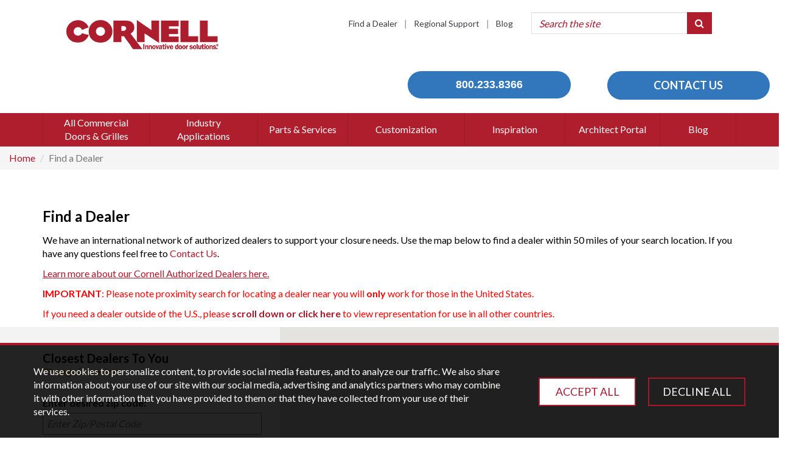

--- FILE ---
content_type: text/html; charset=utf-8
request_url: https://www.cornelliron.com/find-a-dealer?country=USA&region=MS
body_size: 28831
content:
 <!DOCTYPE html> <html lang="en"> <head> <meta http-equiv="X-UA-Compatible" content="IE=edge,chrome=1" /> <meta charset="utf-8" /><script type="text/javascript" src="/WebResource.axd?d=DzHrpQl5URXarFHAtrmzFrEcnqCAqVI4EQ3GbWcLwM9yQDRaYRQWyeUfnvR1phYImMuECezTU27mfLqJsvKKtu0mKz1ZKwp3bqZXdgViV8nHAfBCIP2T1VRmnMBfAFRhMy0r9i8awiVjTjCtA2fcxiBNEKB4jxcdUWEFP30tqWpPVu2Skfe6bZmJo3RTdSdW0&amp;t=637388871820000000">

</script><script type="text/javascript">
	(function() { TrackingConsentManager.init('\u003cdiv class=\"consent-container\"\u003e\r\n    \u003cdiv class=\"container\"\u003e\r\n        \u003cp class=\"consent-description\"\u003eWe use cookies to personalize content, to provide social media features, and to analyze our traffic.  We also share information about your use of our site with our social media, advertising and analytics partners who may combine it with other information that you have provided to them or that they have collected from your use of their services.\u003c/p\u003e\r\n        \u003ca class=\"consent-accept\" href=\"javascript:TrackingConsentManager.updateUserConsent(true)\"\u003eACCEPT ALL\u003c/a\u003e\r\n        \u003ca class=\"consent-reject\" href=\"javascript:TrackingConsentManager.updateUserConsent(false)\"\u003eDECLINE ALL\u003c/a\u003e\r\n    \u003c/div\u003e\r\n\u003c/div\u003e'); })();
</script> <meta name="viewport" content="width=device-width, initial-scale=1"> <title>
	Find an Authorized Cornell Iron Door Dealer | Cornell Iron
</title> <link rel="icon" type="image/x-icon" sizes="16x16" href="/css/custom/favicon_cornell.ico" /> <script src="/scripts/jQueryWithPlugins.min.js?v=AEFJRa9T3gg1" type="text/javascript"></script><link href="//maxcdn.bootstrapcdn.com/font-awesome/4.5.0/css/font-awesome.min.css" rel="stylesheet" type="text/css" /> <link rel="preconnect" href="https://fonts.googleapis.com"> <link rel="preconnect" href="https://fonts.gstatic.com" crossorigin> <link href="https://fonts.googleapis.com/css2?family=Lato:wght@300;400;700&display=swap" rel="stylesheet"> <link href="/css/default.css?cb=03102023" rel="stylesheet" /> <link href="/css/custom/cc-styles.css" rel="stylesheet" /> <script type="text/javascript">
        (function () {
            var didInit = false;
            function initMunchkin() {
                if (didInit === false) {
                    didInit = true;
                    Munchkin.init('256-VME-936');
                }
            }
            var s = document.createElement('script');
            s.type = 'text/javascript';
            s.async = true;
            s.src = '//munchkin.marketo.net/munchkin.js';
            s.onreadystatechange = function () {
                if (this.readyState == 'complete' || this.readyState == 'loaded') {
                    initMunchkin();
                }
            };
            s.onload = initMunchkin;
            document.getElementsByTagName('head')[0].appendChild(s);
        })();
    </script> <style type="text/css" media="all">.godzilla {
 	color: green; 
}</style><script type="text/javascript">
(function(w,d,s,l,i){w[l]=w[l]||[];w[l].push({'gtm.start':
new Date().getTime(),event:'gtm.js'});var f=d.getElementsByTagName(s)[0],
j=d.createElement(s),dl=l!='dataLayer'?'&l='+l:'';j.async=true;j.src=
'https://www.googletagmanager.com/gtm.js?id='+i+dl;f.parentNode.insertBefore(j,f);
})(window,document,'script','dataLayer','GTM-5X4MHP3');

</script><style type="text/css" media="all">.topbuttons {
	width: 100%; 
  	text-align: center;
  	background-color: white;
}

.topbuttons td {
	background-color: white;
}

.topbuttons img {
	display: inline !important;
  	padding: 40px 15px 0 15px;
}  </style><script type="text/javascript">
(function(a,e,c,f,g,h,b,d){var k={ak:"992950425",cl:"JbtDCJi3j3kQmfG82QM",autoreplace:"8002338366"};a[c]=a[c]||function(){(a[c].q=a[c].q||[]).push(arguments)};a[g]||(a[g]=k.ak);b=e.createElement(h);b.async=1;b.src="//www.gstatic.com/wcm/loader.js";d=e.getElementsByTagName(h)[0];d.parentNode.insertBefore(b,d);a[f]=function(b,d,e){a[c](2,b,k,d,null,new Date,e)};a[f]()})(window,document,"_googWcmImpl","_googWcmGet","_googWcmAk","script")
</script><script type="text/javascript">
__sgConfig = { c: '001-61bff928-b269-41d1-82cc-359422996032', siteid: ''}
</script><script type="text/javascript" src="https://d2s9v0v2t0z9gk.cloudfront.net/web.js"></script><meta name="Generator" content="Sitefinity 13.1.7424.0 PU" /><link rel="canonical" href="https://www.cornelliron.com/find-a-dealer?country=USA&amp;region=MS" /><script type="text/javascript">
	
(function(){
    var metadataStr = '{\"Id\":\"88f6264f-8634-6a78-840e-ff00003b6d5a\",\"ContentType\":\"Page\",\"Title\":\"Find a Dealer\",\"CanonicalTitle\":\"Find a Dealer\",\"CanonicalUrl\":\"https://www.cornelliron.com/find-a-dealer?country=USA\u0026region=MS\",\"CreatedOn\":\"2016-02-15T12:55:59.047Z\",\"ModifiedOn\":\"2025-07-11T18:08:53.227Z\",\"SiteName\":\"Cornell\",\"PageId\":\"88f6264f-8634-6a78-840e-ff00003b6d5a\"}';
    window.decMetadata = window.decMetadata || {};
    window.decMetadata.contentMetadata = JSON.parse(metadataStr);
})();
</script><script type="text/javascript">
	(function() {
    var detectjs = false;
    var executeDataIntelligenceScript = function() {
        var source;
        if (!window.JSON) {
            source = '/WebResource.axd?d=tTNUeDtL8OsI39FmMLAdgFBb9_f5eKKbm2qFXP6CjeDb2JbWZmBQS5v6PPuIZ1Ww_dKRbRiRUYEs6-qgs2E-hUekmRLAKSX2c81Y5XypeAksLGpnfI16lC3uM32XrSkuKibm1KibbHRnqqdw1JwzcCS4livHkvEGs2DbTm8j57A1&t=637388871840000000';
        } else if (!detectjs) {
            source = '/WebResource.axd?d=[base64]&t=637388871820000000';
            detectjs = true;
        } else if (!window.DataIntelligenceSubmitScript) {
            source = '/WebResource.axd?d=[base64]&t=637388871820000000';
        } else if (!window.sfDataIntell) {
            source = 'https://cdn.insight.sitefinity.com/sdk/sitefinity-insight-client.min.3.0.11.js';
        } else {
            return DataIntelligenceSubmitScript.load({"apiServerUrl":"https://api.insight.sitefinity.com","apiKey":"751419d0-6e87-421c-98cf-00b1339193a7","applicationName":"Website","trackingCookieDomain":"","keepDecTrackingCookieOnTrackingConsentRejection":false});
        }
        var script = document.createElement('script');
        script.type = 'text/javascript';
        var callback = function() {
            if (!this.readyState || this.readyState === 'complete' || this.readyState === 'loaded') {
                executeDataIntelligenceScript();
            }
        };
        if(script.addEventListener) {
            script.addEventListener('load', callback, false);
        } else if(script.readyState) {
            script.onreadystatechange = callback;
        }
        script.src = source;
        return document.body.appendChild(script);
    };
    if (window.addEventListener) {
        window.addEventListener('load', executeDataIntelligenceScript, false);
    } else if (window.attachEvent) {
        window.attachEvent('onload', executeDataIntelligenceScript);
    }
})();
</script><meta name="description" content="Looking for a Cornell Iron Works dealer near you? Find authorized dealers for Cornell Iron Works products on our website and get in touch with an expert!" /></head> <body   class="cornell"  > <script src="//maps.googleapis.com/maps/api/js?key=AIzaSyD0btBIbkXsK8yo1EzQPm_G9iab2CjNlhQ" type="text/javascript"></script> <div class="sfPublicWrapper" id="PublicWrapper"> 

<!-- Google Tag Manager (noscript) -->
<noscript><iframe src="https://www.googletagmanager.com/ns.html?id=GTM-5X4MHP3"
height="0" width="0" style="display:none;visibility:hidden"></iframe></noscript>
<!-- End Google Tag Manager (noscript) -->


<script>(function(w,d,t,r,u){var f,n,i;w[u]=w[u]||[],f=function(){var o={ti:"17173699"};o.q=w[u],w[u]=new UET(o),w[u].push("pageLoad")},n=d.createElement(t),n.src=r,n.async=1,n.onload=n.onreadystatechange=function(){var s=this.readyState;s&&s!=="loaded"&&s!=="complete"||(f(),n.onload=n.onreadystatechange=null)},i=d.getElementsByTagName(t)[0],i.parentNode.insertBefore(n,i)})(window,document,"script","//bat.bing.com/bat.js","uetq");</script><div id="Contentplaceholder1_T89D8ADFA030_Col00" class="sf_colsIn header" data-sf-element="Container" data-placeholder-label="Container"><div class="row" data-sf-element="Row">
    <div id="Contentplaceholder1_T89D8ADFA067_Col00" class="sf_colsIn col-md-1" data-placeholder-label="Column 1" data-sf-element="Column 1">
    </div>
    <div id="Contentplaceholder1_T89D8ADFA067_Col01" class="sf_colsIn col-md-3" data-placeholder-label="Column 2" data-sf-element="Column 2">
<button type="button" class="mobile-nav-toggle navbar-toggle" data-toggle="collapse">
    <span class="sr-only">Toggle navigation</span>
    <span class="icon-bar"></span>
    <span class="icon-bar"></span>
    <span class="icon-bar"></span>
</button>

    <nav class="mobile-nav tm-20">
        <ul class="list-unstyled">
                <li>
                    <div class="input-group cc-search-widget searchbox-container">
                        <input type="search" class="form-control searchbox-input" data-destination-url="/search" placeholder="Search" title="Search">
                        <span class="input-group-btn">
                            <button class="btn btn-cornell searchbox-button" type="button"><i class="fa fa-search"></i></button>
                        </span>
                    </div>
                </li>
                <li>
        <a href="/products" class="mobile-nav__item">All Commercial Doors &amp; Grilles</a>            
    </li>
    <li>
        <a href="/applications" class="mobile-nav__item">Industry Applications </a>            
    </li>
    <li>
        <a href="/retrofit-remarket" class="mobile-nav__item">Parts &amp; Services</a>            
    </li>
    <li>
        <a href="/customization" class="mobile-nav__item">Customization</a>            
    </li>
    <li>
        <a href="/inspiration" class="mobile-nav__item">Inspiration</a>            
    </li>
    <li>
        <a href="/architectural-design-homepage" class="mobile-nav__item">Architect Portal</a>            
    </li>
        </ul>
    </nav>


<div >
    <div class="sf-Long-text" ><p>&nbsp;</p><p><a href="https://www.cornelliron.com/"><img alt="Cornell Logo_250_WebsiteTop" data-displaymode="Original" src="/images/default-source/logos/cornell/cornell-logo_250_websitetop.png?sfvrsn=b8c72b6d_2" title="Cornell Logo_250_WebsiteTop" /></a></p></div>    
</div>
    </div>
    <div id="Contentplaceholder1_T89D8ADFA067_Col02" class="sf_colsIn col-md-4" data-placeholder-label="Column 3" data-sf-element="Column 3">
    <nav class="super-nav mt-20" role="navigation">
    <a href="/find-a-dealer" class="super-nav__link">Find a Dealer</a>
    <span class="super-nav__spacer">|</span>
    <a href="/regional-map" class="super-nav__link">Regional Support</a>
    <span class="super-nav__spacer">|</span>
    <a href="/rolling-door-blog" class="super-nav__link">Blog</a>
    </nav>


    </div>
    <div id="Contentplaceholder1_T89D8ADFA067_Col03" class="sf_colsIn col-md-3" data-placeholder-label="Column 4" data-sf-element="Column 4">
<div class="input-group cc-search-widget mt-20 searchbox-container">
    <input type="search" class="form-control searchbox-input" data-destination-url="/search" placeholder="Search the site" title="Search">
    <span class="input-group-btn">
        <button class="btn btn-cornell searchbox-button" type="button"><i class="fa fa-search"></i></button>
    </span>
</div>

    </div>
    <div id="Contentplaceholder1_T89D8ADFA067_Col04" class="sf_colsIn col-md-1" data-placeholder-label="Column 5" data-sf-element="Column 5">
    </div>
</div>

</div>
<div class="row" data-sf-element="Row">
    <div id="Contentplaceholder1_T89D8ADFA094_Col00" class="sf_colsIn col-md-6" data-sf-element="Column 1" data-placeholder-label="Column 1">
    </div>
    <div id="Contentplaceholder1_T89D8ADFA094_Col01" class="sf_colsIn col-md-6" data-sf-element="Column 2" data-placeholder-label="Column 2"><div class="row" data-sf-element="Row">
    <div id="Contentplaceholder1_T89D8ADFA096_Col00" class="sf_colsIn col-md-6" data-sf-element="Column 1" data-placeholder-label="Column 1">
<div >
    <div class="sf-Long-text" ><div style="text-align:right;padding-left:15px;padding-right:15px;"><a href="tel:+18002338366" style="background-color:#3277BC;border-radius:50px;color:#ffffff;width:100%;padding:10px;font-size:18px;font-weight:bold;margin-top:25px;font-family:tahoma,geneva,sans-serif;display:inline-block;text-align:center;" id="HeaderCTA">800.233.8366</a>
</div></div>    
</div>
    </div>
    <div id="Contentplaceholder1_T89D8ADFA096_Col01" class="sf_colsIn col-md-6" data-sf-element="Column 2" data-placeholder-label="Column 2">
<div >
    <div class="sf-Long-text" ><div text-align:="" left;="" "=" " style="padding-left:15px;padding-right:15px;"><a href="https://www.cornelliron.com/contact-us "><button class="btn " style="font-weight:bold;background-color:#3277BC;border-radius:50px;color:#ffffff;padding:10px;width:100%;font-size:18px;font-family:tahoma,=;" "="" geneva,="" sans-serif;="" id="HeaderCTA">CONTACT US</button></a>
</div><br /></div>    
</div>
    </div>
</div>

    </div>
</div>



    <div class="top-nav open-on-hover">
        <div class="top-nav__container container">
            <nav class="navbar" role="navigation">
                <div class="row">
                    <div class="col-xs-12 collapse navbar-collapse" id="clopayNavCollapseTarget">
                        <nav class="navbar desktop-only">
        <div class="navbar-nav__item dropdown">
            <a href=/products data-toggle="dropdown" class="dropdown-toggle"><span>All Commercial Doors &amp; Grilles</span></a>
            <div class="dropdown-menu inner-nav container">
                        <div class="no-gutter">

            <div class="col col-sm-4 col-md-5 main-col">

                    <div class="parent-node-info show">
                        <p class="lead">Explore Our Product Lines</p>
                    </div>
                                        <div class="additional-info" id="E6ED2D4F-8634-6A78-840E-FF00003B6D5A">
                            <p class="lead">New Products</p>
                            <p>Check out our latest innovations and see what&#39;s new!</p>
                                <img class="img-responsive" src="/images/default-source/navigation-bar/new-products.tmb-top-menu.png?sfvrsn=395c0b6d_1" alt="New Products" />
                        </div>
                        <div class="additional-info" id="F98B364F-8634-6A78-840E-FF00003B6D5A">
                            <p class="lead">Rolling Service Doors</p>
                            <p>Choose our Service Door when you need an interior or exterior closure option that is secure, durable, customizable and compact.</p>
                                <img class="img-responsive" src="/images/default-source/navigation-bar/standard-door.tmb-top-menu.png?sfvrsn=ff5c0b6d_1" alt="Standard Door" />
                        </div>
                        <div class="additional-info" id="1801264F-8634-6A78-840E-FF00003B6D5A">
                            <p class="lead">High Performance Products</p>
                            <p>Whether you need advanced performance for security, productivity or air protection at the opening, we can suggest the right door or grille to meet your performance needs</p>
                                <img class="img-responsive" src="/images/default-source/navigation-bar/high-performance.tmb-top-menu.png?sfvrsn=d35c0b6d_1" alt="High Performance" />
                        </div>
                        <div class="additional-info" id="FD00264F-8634-6A78-840E-FF00003B6D5A">
                            <p class="lead">Max Protection Doors</p>
                            <p>Whether you need doors that can withstand hurricanes and high winds, or protection from the threat of riots and looters - our Max Protection Doors can meet your needs.</p>
                                <img class="img-responsive" src="/images/default-source/navigation-bar/max-protection.tmb-top-menu.png?sfvrsn=b45c0b6d_1" alt="Max Protection" />
                        </div>
                        <div class="additional-info" id="ADF3254F-8634-6A78-840E-FF00003B6D5A">
                            <p class="lead">Insulated Doors</p>
                            <p>We didn&#39;t invent the insulated door – but we perfected it.  Choose our market-leading energy-efficient insulated doors in extreme environments or anywhere you want to save on energy costs and go green.</p>
                                <img class="img-responsive" src="/images/default-source/navigation-bar/insulated.tmb-top-menu.png?sfvrsn=975c0b6d_1" alt="Insulated" />
                        </div>
                        <div class="additional-info" id="0601264F-8634-6A78-840E-FF00003B6D5A">
                            <p class="lead">Fire Rated Products</p>
                            <p>Our Fire Rated Products provide the highest level of life safety and fire protection available with the lowest cost of ownership in a modern, easily integrated package.</p>
                                <img class="img-responsive" src="/images/default-source/navigation-bar/fire-rated.tmb-top-menu.png?sfvrsn=6d5d0b6d_1" alt="Fire Rated" />
                        </div>
                        <div class="additional-info" id="1E5A254F-8634-6A78-840E-FF00003B6D5A">
                            <p class="lead">Security Grilles</p>
                            <p>No matter if you need it side folding or vertical coiling, our grilles provide both security with visual access for interior and exterior openings.</p>
                                <img class="img-responsive" src="/images/default-source/navigation-bar/security-grille.tmb-top-menu.png?sfvrsn=415d0b6d_1" alt="Security Grille" />
                        </div>
                        <div class="additional-info" id="C400264F-8634-6A78-840E-FF00003B6D5A">
                            <p class="lead">Rolling Counter Door</p>
                            <p>Commonly utilized in cafeterias, concession stands and ticket booths, Counter Shutters, also known as Counter Doors, provide accessibility and security in interior and exterior finished wall openings</p>
                                <img class="img-responsive" src="/images/default-source/navigation-bar/counter-door.tmb-top-menu.png?sfvrsn=2e5d0b6d_1" alt="Counter Door" />
                        </div>
                        <div class="additional-info" id="21D76A4F-8634-6A78-840E-FF00003B6D5A">
                            <p class="lead">Stacking Series</p>
                            <p>Compact stacking sectional doors that are uniquely engineered to stack with minimal backroom required</p>
                                <img class="img-responsive" src="/images/default-source/navigation-bar/stack_noback.tmb-top-menu.png?sfvrsn=dbed006d_1" alt="Stack_noBack" />
                        </div>
                        <div class="additional-info" id="0F01264F-8634-6A78-840E-FF00003B6D5A">
                            <p class="lead">Side Folding Grilles</p>
                            <p>Easily and quickly transform a large room into two or more sections for security, privacy or unparalleled sound control with our Accordion Partitions.  Secure storefronts and more with our Side Folding Grille options that blend effortlessly into any design.</p>
                                <img class="img-responsive" src="/images/default-source/navigation-bar/side-folding.tmb-top-menu.png?sfvrsn=f5d0b6d_1" alt="Side Folding" />
                        </div>
                        <div class="additional-info" id="278A274F-8634-6A78-840E-FF00003B6D5A">
                            <p class="lead">View Operator Information</p>
                            <p>There are many factors to consider when choosing how your door will operate. How fast you want it to open, how many times a day will it cycle and if there is power available are just a few of these factors. Here, you will find information on each of our available operators.</p>
                                <img class="img-responsive" src="/images/default-source/navigation-bar/operators.tmb-top-menu.png?sfvrsn=ec5d0b6d_1" alt="Operators" />
                        </div>
                        <div class="additional-info" id="7501444F-8634-6A78-840E-FF00003B6D5A">
                            <p class="lead">Download Library</p>
                            <p>Experience the convenience of downloading all your essential documents in one place!</p>
                                <img class="img-responsive" src="/images/default-source/navigation-bar/quick-downloads.tmb-top-menu.png?sfvrsn=c25d0b6d_1" alt="Quick Downloads" />
                        </div>
                        <div class="additional-info" id="90E4584F-8634-6A78-840E-FF00003B6D5A">
                            <p class="lead">Custom Commercial Doors</p>
                            <p>Regardless of the size, scope or scale of your project, we&#39;ll create a door made to your precise dimensions and specifications.</p>
                                <img class="img-responsive" src="/images/default-source/navigation-bar/custom.tmb-top-menu.png?sfvrsn=a75d0b6d_1" alt="Custom" />
                        </div>
                        <div class="additional-info" id="6471604F-8634-6A78-840E-FF00003B6D5A">
                            <p class="lead">Finishes, Colors and Options</p>
                            <p>From stainless to galvanized steel, or daffodil yellow to ruby red – our materials and finishes options are sure to complement your design.</p>
                                <img class="img-responsive" src="/images/default-source/navigation-bar/colors-and-finishes.tmb-top-menu.png?sfvrsn=515e0b6d_1" alt="Colors and Finishes" />
                        </div>
            </div>

            <div class="col col-sm-1"></div>
                <ul class="col col-sm-3 col-md-2 list-unstyled">
                        <li class="additional-info-link" data-id="E6ED2D4F-8634-6A78-840E-FF00003B6D5A">
                            <a href="/products/new-products" target="_self">New Products</a>
                        </li>
                        <li class="additional-info-link" data-id="F98B364F-8634-6A78-840E-FF00003B6D5A">
                            <a href="/products/rolling-service-doors" target="_self">Rolling Service Doors</a>
                        </li>
                        <li class="additional-info-link" data-id="1801264F-8634-6A78-840E-FF00003B6D5A">
                            <a href="/products/high-performance-doors" target="_self">High Performance Products</a>
                        </li>
                        <li class="additional-info-link" data-id="FD00264F-8634-6A78-840E-FF00003B6D5A">
                            <a href="/products/max-protection-doors" target="_self">Max Protection Doors</a>
                        </li>
                        <li class="additional-info-link" data-id="ADF3254F-8634-6A78-840E-FF00003B6D5A">
                            <a href="/products/insulated-doors" target="_self">Insulated Doors</a>
                        </li>
                        <li class="additional-info-link" data-id="0601264F-8634-6A78-840E-FF00003B6D5A">
                            <a href="/products/fire-products" target="_self">Fire Rated Products</a>
                        </li>
                        <li class="additional-info-link" data-id="1E5A254F-8634-6A78-840E-FF00003B6D5A">
                            <a href="/products/security-grilles" target="_self">Security Grilles</a>
                        </li>
                        <li class="additional-info-link" data-id="C400264F-8634-6A78-840E-FF00003B6D5A">
                            <a href="/products/counter-shutters" target="_self">Counter Doors</a>
                        </li>

                </ul>
                <div class="col hidden-sm col-md-1"></div>
                <ul class="col col-sm-3 col-md-2 list-unstyled">

                        <li class="additional-info-link" data-id="21D76A4F-8634-6A78-840E-FF00003B6D5A">
                            <a href="/products/stacking-series" target="_self">Stacking Series</a>
                        </li>
                        <li class="additional-info-link" data-id="0F01264F-8634-6A78-840E-FF00003B6D5A">
                            <a href="/products/side-folding-doors" target="_self">Side Folding Grilles</a>
                        </li>
                        <li class="additional-info-link" data-id="278A274F-8634-6A78-840E-FF00003B6D5A">
                            <a href="/products/operator-information" target="_self">Operators</a>
                        </li>
                        <li class="additional-info-link" data-id="7501444F-8634-6A78-840E-FF00003B6D5A">
                            <a href="/architectural-design-homepage/download-library" target="_self">Download Library</a>
                        </li>
                        <li class="additional-info-link" data-id="90E4584F-8634-6A78-840E-FF00003B6D5A">
                            <a href="/products/custom-commercial-doors" target="_self">Custom Commercial Doors</a>
                        </li>
                        <li class="additional-info-link" data-id="6471604F-8634-6A78-840E-FF00003B6D5A">
                            <a href="/products/finishes-colors-options" target="_self">Finishes, Colors and Options</a>
                        </li>
                        <li class="additional-info-link" data-id="008FD24F-8634-6A78-840E-FF00003B6D5A">
                            <a href="https://clopaycorporationproductselector.com/?utm_source=Cornell&amp;utm_medium=CornellWebsite&amp;utm_campaign=CornellArchPortalSelectorTool" target="_blank">Product Selector Tool</a>
                        </li>
                </ul>

            <div class="col-sm-1"></div>
        </div>

            </div>
        </div>
        <div class="navbar-nav__item dropdown">
            <a href=/applications data-toggle="dropdown" class="dropdown-toggle"><span>Industry Applications </span></a>
            <div class="dropdown-menu inner-nav container">
                        <div class="no-gutter">

            <div class="col col-sm-4 col-md-5 main-col">

                    <div class="parent-node-info show">
                        <p class="lead">Explore Applications </p>
                    </div>
                                        <div class="additional-info" id="3D23274F-8634-6A78-840E-FF00003B6D5A">
                            <p class="lead">Learn About Our Roll Up Grilles</p>
                            <p>Roll Up Security Gates keep areas safe, can be customized for special design projects, and require almost no maintenance.</p>
                                <img class="img-responsive" src="/images/default-source/navigation-bar/parking-garage.tmb-top-menu.png?sfvrsn=64560b6d_1" alt="Parking Garage" />
                        </div>
                        <div class="additional-info" id="ACCA664F-8634-6A78-840E-FF00003B6D5A">
                            <p class="lead">Auto Dealerships</p>
                            <p>Keeping auto dealerships safe and secure</p>
                                <img class="img-responsive" src="/images/default-source/navigation-bar/auto-red.tmb-top-menu.png?sfvrsn=790a0d6d_1" alt="Auto Red" />
                        </div>
                        <div class="additional-info" id="41AA504F-8634-6A78-840E-FF00003B6D5A">
                            <p class="lead">Learn About Bar and Restaurant Closures</p>
                            <p>Protecting your bar or restaurant is crucial. We take off some of the stress with the SteelWeave™ Metal Mesh Grille.</p>
                                <img class="img-responsive" src="/images/default-source/navigation-bar/bar-restaurant.tmb-top-menu.png?sfvrsn=db560b6d_1" alt="Bar Restaurant" />
                        </div>
                        <div class="additional-info" id="7821644F-8634-6A78-840E-FF00003B6D5A">
                            <p class="lead">Cannabis Industry</p>
                            <p>In the cannabis industry, keeping your staff, facility, and products secure is a make-or-break task. You know the importance of designing a building that’s secure for high value manufacturing and distribution, and we’re here to help.</p>
                                <img class="img-responsive" src="/images/default-source/navigation-bar/cannabis8a3e674f86346a78840eff00003b6d5a.tmb-top-menu.png?sfvrsn=f30a0d6d_1" alt="Cannabis No Circle" />
                        </div>
                        <div class="additional-info" id="1F3B654F-8634-6A78-840E-FF00003B6D5A">
                            <p class="lead">Fire Station Industry</p>
                            <p>Every second counts when there is a fire that needs to be fought.</p>
                                <img class="img-responsive" src="/images/default-source/navigation-bar/firehouse.tmb-top-menu.png?sfvrsn=74400b6d_1" alt="Firehouse" />
                        </div>
                        <div class="additional-info" id="390B264F-8634-6A78-840E-FF00003B6D5A">
                            <p class="lead">View Our Healthcare Closures</p>
                            <p>Choose from a selection of Fire Doors, Overhead Doors, Insulated Garage Doors, Rolling Counter Shutters, and more! Find the best safety solution with our products.</p>
                                <img class="img-responsive" src="/images/default-source/navigation-bar/hospital.tmb-top-menu.png?sfvrsn=45560b6d_1" alt="Hospital" />
                        </div>
                        <div class="additional-info" id="7CCB664F-8634-6A78-840E-FF00003B6D5A">
                            <p class="lead">Government Operations</p>
                            <p>No matter the operation, government facilities should always be fitted with the best security measures.</p>
                                <img class="img-responsive" src="/images/default-source/navigation-bar/government-red.tmb-top-menu.png?sfvrsn=560a0d6d_1" alt="Government Red" />
                        </div>
                        <div class="additional-info" id="0E0D264F-8634-6A78-840E-FF00003B6D5A">
                            <p class="lead">Learn About School and University Solutions</p>
                            <p>Choose from a selection of convenient solutions such as Accordion Folding Doors, Fire Doors, Security Doors, Side Folding Grilles, and so much more! Contact our design specialists with design ideas.</p>
                                <img class="img-responsive" src="/images/default-source/navigation-bar/school.tmb-top-menu.png?sfvrsn=22560b6d_1" alt="School" />
                        </div>
                        <div class="additional-info" id="C40D264F-8634-6A78-840E-FF00003B6D5A">
                            <p class="lead">Learn About Our Retail Closures</p>
                            <p>Learn what type of Rolling Door and Security Door is right for your security needs.</p>
                                <img class="img-responsive" src="/images/default-source/navigation-bar/retail.tmb-top-menu.png?sfvrsn=fa560b6d_1" alt="Retail" />
                        </div>
                        <div class="additional-info" id="A151274F-8634-6A78-840E-FF00003B6D5A">
                            <p class="lead">Learn about our pharmacy closures</p>
                            <p>We provide custom security solutions to protect your pharmacy and preserve your medications against forced entry and theft.</p>
                                <img class="img-responsive" src="/images/default-source/navigation-bar/pharmacy.tmb-top-menu.png?sfvrsn=be560b6d_1" alt="Pharmacy" />
                        </div>
                        <div class="additional-info" id="82C9664F-8634-6A78-840E-FF00003B6D5A">
                            <p class="lead">Warehousing</p>
                            <p>We&#39;re here to help you find the perfect doors for your needs, whether you&#39;re building a new warehouse or outfitting an existing space.</p>
                                <img class="img-responsive" src="/images/default-source/navigation-bar/warehouse553e674f86346a78840eff00003b6d5a.tmb-top-menu.png?sfvrsn=2c0a0d6d_1" alt="Warehouse" />
                        </div>
                        <div class="additional-info" id="4D70AB4F-8634-6A78-840E-FF00003B6D5A">
                            <p class="lead">Cannabis Industry</p>
                            <p>In the cannabis industry, keeping your staff, facility, and products secure is a make-or-break task. You know the importance of designing a building that’s secure for high value manufacturing and distribution, and we’re here to help.</p>
                                <img class="img-responsive" src="/images/default-source/navigation-bar/cannabis8a3e674f86346a78840eff00003b6d5a.tmb-top-menu.png?sfvrsn=f30a0d6d_1" alt="Cannabis No Circle" />
                        </div>
                        <div class="additional-info" id="5D891E50-8634-6A78-840E-FF00003B6D5A">
                            <p class="lead">Learn About Data Centers</p>
                            <p>Protect data centers with fire-rated rolling doors, elevator smoke curtains (UL 1784), and low U-factor insulated doors for energy efficiency and loading docks.</p>
                                <img class="img-responsive" src="/images/default-source/navigation-bar/data-centers_cornellcookson1.tmb-top-menu.png?sfvrsn=a1ba7472_1" alt="Data Centers_CornellCookson1" />
                        </div>
                        <div class="additional-info" id="FEDC754F-8634-6A78-840E-FF00003B6D5A">
                            <p class="lead">Door &amp; Grille Application Guide</p>
                            <p></p>
                                <img class="img-responsive" src="/images/default-source/navigation-bar/side-folding.tmb-top-menu.png?sfvrsn=f5d0b6d_1" alt="Side Folding" />
                        </div>
            </div>

            <div class="col col-sm-1"></div>
                <ul class="col col-sm-3 col-md-2 list-unstyled">
                        <li class="additional-info-link" data-id="3D23274F-8634-6A78-840E-FF00003B6D5A">
                            <a href="/applications/parking-facilities" target="_self">Parking</a>
                        </li>
                        <li class="additional-info-link" data-id="ACCA664F-8634-6A78-840E-FF00003B6D5A">
                            <a href="/applications/auto-dealerships" target="_self">Auto Dealerships</a>
                        </li>
                        <li class="additional-info-link" data-id="41AA504F-8634-6A78-840E-FF00003B6D5A">
                            <a href="/applications/bar-and-restaurant" target="_self">Hospitality</a>
                        </li>
                        <li class="additional-info-link" data-id="7821644F-8634-6A78-840E-FF00003B6D5A">
                            <a href="/applications/cannabis-industry" target="_self">Cannabis Industry</a>
                        </li>
                        <li class="additional-info-link" data-id="1F3B654F-8634-6A78-840E-FF00003B6D5A">
                            <a href="/applications/fire-station-industry" target="_self">Fire Station Industry</a>
                        </li>
                        <li class="additional-info-link" data-id="390B264F-8634-6A78-840E-FF00003B6D5A">
                            <a href="/applications/healthcare" target="_self">Healthcare</a>
                        </li>
                        <li class="additional-info-link" data-id="7CCB664F-8634-6A78-840E-FF00003B6D5A">
                            <a href="/applications/government" target="_self">Government</a>
                        </li>
                        <li class="additional-info-link" data-id="0E0D264F-8634-6A78-840E-FF00003B6D5A">
                            <a href="/applications/schools-universities" target="_self">Schools &amp; Universities</a>
                        </li>

                </ul>
                <div class="col hidden-sm col-md-1"></div>
                <ul class="col col-sm-3 col-md-2 list-unstyled">

                        <li class="additional-info-link" data-id="C40D264F-8634-6A78-840E-FF00003B6D5A">
                            <a href="/applications/retail" target="_self">Retail</a>
                        </li>
                        <li class="additional-info-link" data-id="A151274F-8634-6A78-840E-FF00003B6D5A">
                            <a href="/applications/pharmacies" target="_self">Pharmacies</a>
                        </li>
                        <li class="additional-info-link" data-id="82C9664F-8634-6A78-840E-FF00003B6D5A">
                            <a href="/applications/warehousing" target="_self">Warehousing</a>
                        </li>
                        <li class="additional-info-link" data-id="FA54674F-8634-6A78-840E-FF00003B6D5A">
                            <a href="/applications/heavy-equipment-storage" target="_self">Heavy Equipment Storage</a>
                        </li>
                        <li class="additional-info-link" data-id="4D70AB4F-8634-6A78-840E-FF00003B6D5A">
                            <a href="/applications/self-storage-facilities" target="_self">Cannabis Industry</a>
                        </li>
                        <li class="additional-info-link" data-id="5D891E50-8634-6A78-840E-FF00003B6D5A">
                            <a href="/applications/data-centers" target="_self">Data Centers</a>
                        </li>
                        <li class="additional-info-link" data-id="FEDC754F-8634-6A78-840E-FF00003B6D5A">
                            <a href="https://www.cornelliron.com/docs/default-source/1v-data-sheets/additional-documents/cornell/2023-application-chart-3-cornell.pdf" target="_blank">Application Product Guide</a>
                        </li>
                </ul>

            <div class="col-sm-1"></div>
        </div>

            </div>
        </div>
        <div class="navbar-nav__item dropdown">
            <a href=/retrofit-remarket data-toggle="dropdown" class="dropdown-toggle"><span>Parts &amp; Services</span></a>
            <div class="dropdown-menu inner-nav container">
                        <div class="no-gutter">

            <div class="col col-sm-4 col-md-5 main-col">

                    <div class="parent-node-info show">
                        <p class="lead">Explore Parts &amp; Services</p>
                    </div>
                                        <div class="additional-info" id="ABBA2B4F-8634-6A78-840E-FF00003B6D5A">
                            <p class="lead">Installation &amp; Maintenance Manuals</p>
                            <p>Installation  and maintenance manuals download library.</p>
                                <img class="img-responsive" src="/images/default-source/navigation-bar/install-manual.tmb-top-menu.png?sfvrsn=2f4f0b6d_1" alt="Install Manual" />
                        </div>
                        <div class="additional-info" id="5E11264F-8634-6A78-840E-FF00003B6D5A">
                            <p class="lead">Dealer Services</p>
                            <p>You focus on taking care of your customer.  We focus on taking care of you.</p>
                                <img class="img-responsive" src="/images/default-source/navigation-bar/dealer-services.tmb-top-menu.png?sfvrsn=a4f0b6d_1" alt="Dealer Services" />
                        </div>
                        <div class="additional-info" id="7A01444F-8634-6A78-840E-FF00003B6D5A">
                            <p class="lead">Operators &amp; Motors</p>
                            <p>Check out our wide selection of overhead door operators designed for use with our rolling doors, shutters and grilles.</p>
                                <img class="img-responsive" src="/images/default-source/navigation-bar/operators937b614f86346a78840eff00003b6d5a.tmb-top-menu.png?sfvrsn=ea4f0b6d_1" alt="Operators" />
                        </div>
                        <div class="additional-info" id="9311264F-8634-6A78-840E-FF00003B6D5A">
                            <p class="lead">Parts</p>
                            <p>We provide stocked and custom parts to get your rolling doors back to their peak performance.</p>
                                <img class="img-responsive" src="/images/default-source/navigation-bar/parts.tmb-top-menu.png?sfvrsn=c54f0b6d_1" alt="Parts" />
                        </div>
                        <div class="additional-info" id="9C11264F-8634-6A78-840E-FF00003B6D5A">
                            <p class="lead">Accessories</p>
                            <p>Enhance the performance or aesthetics of your rolling door, grille or counter shutter.</p>
                                <img class="img-responsive" src="/images/default-source/navigation-bar/accessories.tmb-top-menu.png?sfvrsn=a24f0b6d_1" alt="Accessories" />
                        </div>
                        <div class="additional-info" id="7BDD464F-8634-6A78-840E-FF00003B6D5A">
                            <p class="lead">Installation Videos</p>
                            <p>Rolling door and grille installation videos.</p>
                                <img class="img-responsive" src="/images/default-source/navigation-bar/video-gallery.tmb-top-menu.png?sfvrsn=a4c0b6d_1" alt="Video Gallery" />
                        </div>
                        <div class="additional-info" id="8AE75C4F-8634-6A78-840E-FF00003B6D5A">
                            <p class="lead">Roll-Up Door Installation</p>
                            <p>Before getting to work on your Cornell roll-up door installation, view our process.</p>
                                <img class="img-responsive" src="/images/default-source/navigation-bar/rollup-door-install.tmb-top-menu.png?sfvrsn=6e480b6d_1" alt="RollUp Door Install" />
                        </div>
                        <div class="additional-info" id="EB82724F-8634-6A78-840E-FF00003B6D5A">
                            <p class="lead">Hours of Operation</p>
                            <p>Mountain Top, PA Office:
Monday - Friday: 8:30am - 4:30pm EST

Goodyear, AZ Office:
Monday - Friday 8:30am - 4:30pm MST</p>
                        </div>
            </div>

            <div class="col col-sm-1"></div>
                <ul class="col col-sm-3 col-md-2 list-unstyled">
                        <li class="additional-info-link" data-id="ABBA2B4F-8634-6A78-840E-FF00003B6D5A">
                            <a href="/retrofit-remarket/installation-and-maintenance-manuals" target="_self">Installation &amp; Maintenance Manuals</a>
                        </li>
                        <li class="additional-info-link" data-id="5E11264F-8634-6A78-840E-FF00003B6D5A">
                            <a href="/retrofit-remarket/dealer-services" target="_self">Dealer Services</a>
                        </li>
                        <li class="additional-info-link" data-id="7A01444F-8634-6A78-840E-FF00003B6D5A">
                            <a href="/products/operator-information" target="_self">Operators &amp; Motors</a>
                        </li>
                        <li class="additional-info-link" data-id="9311264F-8634-6A78-840E-FF00003B6D5A">
                            <a href="/retrofit-remarket/parts" target="_self">Parts</a>
                        </li>

                </ul>
                <div class="col hidden-sm col-md-1"></div>
                <ul class="col col-sm-3 col-md-2 list-unstyled">

                        <li class="additional-info-link" data-id="9C11264F-8634-6A78-840E-FF00003B6D5A">
                            <a href="/retrofit-remarket/accessories" target="_self">Accessories</a>
                        </li>
                        <li class="additional-info-link" data-id="7BDD464F-8634-6A78-840E-FF00003B6D5A">
                            <a href="/retrofit-remarket/installation-videos" target="_self">Installation Videos</a>
                        </li>
                        <li class="additional-info-link" data-id="8AE75C4F-8634-6A78-840E-FF00003B6D5A">
                            <a href="/retrofit-remarket/roll-up-door-installation" target="_self">Roll-Up Door Installation</a>
                        </li>
                        <li class="additional-info-link" data-id="EB82724F-8634-6A78-840E-FF00003B6D5A">
                            <a href="/retrofit-remarket/technical-services-hours-of-operation" target="_self">Technical Services and Parts</a>
                        </li>
                </ul>

            <div class="col-sm-1"></div>
        </div>

            </div>
        </div>
        <div class="navbar-nav__item dropdown">
            <a href=/customization data-toggle="dropdown" class="dropdown-toggle"><span>Customization</span></a>
            <div class="dropdown-menu inner-nav container">
                        <div class="no-gutter">

            <div class="col col-sm-4 col-md-5 main-col">

                    <div class="parent-node-info show">
                        <p class="lead">Explore Customization Ideas</p>
                    </div>
                                        <div class="additional-info" id="AE11264F-8634-6A78-840E-FF00003B6D5A">
                            <p class="lead">Learn About Our Materials &amp; Finishes</p>
                            <p>From stainless to galvanized steel, or daffodil yellow to ruby red – our materials and finishes options are sure to compliment your design.</p>
                                <img class="img-responsive" src="/images/default-source/navigation-bar/finishes.tmb-top-menu.png?sfvrsn=96420b6d_1" alt="Finishes" />
                        </div>
                        <div class="additional-info" id="B711264F-8634-6A78-840E-FF00003B6D5A">
                            <p class="lead">Check Out Our Product Options</p>
                            <p>Standard offerings are, well, standard.  And we know you spend most of your days creating designs that are decidedly not standard.  That’s why all of our doors and grilles are built to order, so you can build a door that is as unique as your design.</p>
                                <img class="img-responsive" src="/images/default-source/navigation-bar/options.tmb-top-menu.png?sfvrsn=68430b6d_1" alt="Options" />
                        </div>
                        <div class="additional-info" id="6631264F-8634-6A78-840E-FF00003B6D5A">
                            <p class="lead">See our RAL Colors</p>
                            <p>See our full range of standard RAL colors available for powder coating onto the different components of our doors.</p>
                                <img class="img-responsive" src="/images/default-source/navigation-bar/colors-and-finishes.tmb-top-menu.png?sfvrsn=515e0b6d_1" alt="Colors and Finishes" />
                        </div>
            </div>

            <div class="col col-sm-1"></div>
                <ul class="col col-sm-3 col-md-2 list-unstyled">
                        <li class="additional-info-link" data-id="AE11264F-8634-6A78-840E-FF00003B6D5A">
                            <a href="/customization/materials-finishes" target="_self">Materials &amp; Finishes</a>
                        </li>
                        <li class="additional-info-link" data-id="B711264F-8634-6A78-840E-FF00003B6D5A">
                            <a href="/customization/options" target="_self">Options</a>
                        </li>

                </ul>
                <div class="col hidden-sm col-md-1"></div>
                <ul class="col col-sm-3 col-md-2 list-unstyled">

                        <li class="additional-info-link" data-id="6631264F-8634-6A78-840E-FF00003B6D5A">
                            <a href="/customization/ral-colors" target="_self">RAL Powder Coat Colors</a>
                        </li>
                </ul>

            <div class="col-sm-1"></div>
        </div>

            </div>
        </div>
        <div class="navbar-nav__item dropdown">
            <a href=/inspiration data-toggle="dropdown" class="dropdown-toggle"><span>Inspiration</span></a>
            <div class="dropdown-menu inner-nav container">
                        <div class="no-gutter">

            <div class="col col-sm-4 col-md-5 main-col">

                    <div class="parent-node-info show">
                        <p class="lead">Gain Inspiration for Your Next Project</p>
                    </div>
                                        <div class="additional-info" id="A511264F-8634-6A78-840E-FF00003B6D5A">
                            <p class="lead">Check out the Project Gallery</p>
                            <p>See some projects that contain our products and learn why our customers are happy they chose us.</p>
                                <img class="img-responsive" src="/images/default-source/navigation-bar/project-gallery.tmb-top-menu.png?sfvrsn=284c0b6d_1" alt="Project Gallery" />
                        </div>
                        <div class="additional-info" id="C911264F-8634-6A78-840E-FF00003B6D5A">
                            <p class="lead">Watch our Videos</p>
                            <p>Learn more about our products and our company - watch our videos!</p>
                                <img class="img-responsive" src="/images/default-source/navigation-bar/video-gallery.tmb-top-menu.png?sfvrsn=a4c0b6d_1" alt="Video Gallery" />
                        </div>
            </div>

            <div class="col col-sm-1"></div>
                <ul class="col col-sm-3 col-md-2 list-unstyled">
                        <li class="additional-info-link" data-id="A511264F-8634-6A78-840E-FF00003B6D5A">
                            <a href="/inspiration/project-gallery" target="_self">Project Gallery</a>
                        </li>

                </ul>
                <div class="col hidden-sm col-md-1"></div>
                <ul class="col col-sm-3 col-md-2 list-unstyled">

                        <li class="additional-info-link" data-id="C911264F-8634-6A78-840E-FF00003B6D5A">
                            <a href="/inspiration/video-gallery" target="_self">Video Gallery</a>
                        </li>
                </ul>

            <div class="col-sm-1"></div>
        </div>

            </div>
        </div>
        <div class="navbar-nav__item dropdown">
            <a href=/architectural-design-homepage data-toggle="dropdown" class="dropdown-toggle"><span>Architect Portal</span></a>
            <div class="dropdown-menu inner-nav container">
                        <div class="no-gutter">

            <div class="col col-sm-4 col-md-5 main-col">

                    <div class="parent-node-info show">
                        <p class="lead">Explore Architectural Tools and Services </p>
                    </div>
                                        <div class="additional-info" id="6E9D474F-8634-6A78-840E-FF00003B6D5A">
                            <p class="lead">Technical Assistance</p>
                            <p>Contact us for technical assistance.</p>
                                <img class="img-responsive" src="/images/default-source/navigation-bar/technical-assistance.tmb-top-menu.png?sfvrsn=9b60b6d_1" alt="Technical Assistance" />
                        </div>
                        <div class="additional-info" id="538F4C4F-8634-6A78-840E-FF00003B6D5A">
                            <p class="lead">Frequently Asked Questions</p>
                            <p>Check out our top most asked questions.</p>
                                <img class="img-responsive" src="/images/default-source/navigation-bar/questions.tmb-top-menu.png?sfvrsn=e4b60b6d_1" alt="Questions" />
                        </div>
                        <div class="additional-info" id="6204374F-8634-6A78-840E-FF00003B6D5A">
                            <p class="lead">We Draw For You</p>
                            <p>Looking for help? Upload your drawings or specifications and one of our Design Specialists will deliver standard drawings for you.</p>
                                <img class="img-responsive" src="/images/default-source/navigation-bar/draw-for-you.tmb-top-menu.png?sfvrsn=bab60b6d_1" alt="Draw for You" />
                        </div>
                        <div class="additional-info" id="8107374F-8634-6A78-840E-FF00003B6D5A">
                            <p class="lead">Check out our Custom Door Solutions</p>
                            <p>Is your project far from standard? Fearful that your design can&#39;t be achieved? Our team of Design Specialists are experts when it comes to customized projects.</p>
                                <img class="img-responsive" src="/images/default-source/navigation-bar/customed82614f86346a78840eff00003b6d5a.tmb-top-menu.png?sfvrsn=94b60b6d_1" alt="Custom" />
                        </div>
                        <div class="additional-info" id="64F8364F-8634-6A78-840E-FF00003B6D5A">
                            <p class="lead">Design Tools</p>
                            <p>Choose from a variety of tools available to you to assist with your design needs.</p>
                                <img class="img-responsive" src="/images/default-source/navigation-bar/design-tools.tmb-top-menu.png?sfvrsn=74b70b6d_1" alt="Design Tools" />
                        </div>
                        <div class="additional-info" id="0C0B3C4F-8634-6A78-840E-FF00003B6D5A">
                            <p class="lead">Download Library</p>
                            <p>Experience the convenience of downloading all your essential documents in one place!</p>
                                <img class="img-responsive" src="/images/default-source/navigation-bar/downloads.tmb-top-menu.png?sfvrsn=42b70b6d_1" alt="Downloads" />
                        </div>
                        <div class="additional-info" id="68B4284F-8634-6A78-840E-FF00003B6D5A">
                            <p class="lead">LEED Information</p>
                            <p>Find out how Cornell&#39;s product components measure up on the LEED rating system.</p>
                                <img class="img-responsive" src="/images/default-source/navigation-bar/leed.tmb-top-menu.png?sfvrsn=13b70b6d_1" alt="LEED" />
                        </div>
                        <div class="additional-info" id="5F12264F-8634-6A78-840E-FF00003B6D5A">
                            <p class="lead">Product Codes and Listings</p>
                            <p>Find out what building codes and listings our products meet and gather the necessary documentation for your project.</p>
                                <img class="img-responsive" src="/images/default-source/navigation-bar/codes-and-listing.tmb-top-menu.png?sfvrsn=f0b70b6d_1" alt="Codes and Listing" />
                        </div>
                        <div class="additional-info" id="79645D4F-8634-6A78-840E-FF00003B6D5A">
                            <p class="lead">Meet the Team</p>
                            <p>With over 100 years of experience combined, our Architect Design Team and Products Representatives are here to help you choose the perfect door for any application.</p>
                                <img class="img-responsive" src="/images/default-source/navigation-bar/meet-the-team.tmb-top-menu.png?sfvrsn=d2b70b6d_1" alt="Meet the Team" />
                        </div>
                        <div class="additional-info" id="CCC3614F-8634-6A78-840E-FF00003B6D5A">
                            <p class="lead">Operator Manuals</p>
                            <p>View all of our operator manuals in one convenient place.</p>
                                <img class="img-responsive" src="/images/default-source/navigation-bar/operators937b614f86346a78840eff00003b6d5a.tmb-top-menu.png?sfvrsn=ea4f0b6d_1" alt="Operators" />
                        </div>
                        <div class="additional-info" id="E3F1734F-8634-6A78-840E-FF00003B6D5A">
                            <p class="lead">Looking for the right door for your application? We can help!</p>
                            <p>Follow the prompts through our product selector tool to receive a list of recommended products to meet the needs of your application.</p>
                        </div>
            </div>

            <div class="col col-sm-1"></div>
                <ul class="col col-sm-3 col-md-2 list-unstyled">
                        <li class="additional-info-link" data-id="6E9D474F-8634-6A78-840E-FF00003B6D5A">
                            <a href="/contact-us/contact-us-design" target="_self">Technical Assistance</a>
                        </li>
                        <li class="additional-info-link" data-id="538F4C4F-8634-6A78-840E-FF00003B6D5A">
                            <a href="/architectural-design-homepage/architect-faq" target="_self">Frequently Asked Questions</a>
                        </li>
                        <li class="additional-info-link" data-id="6204374F-8634-6A78-840E-FF00003B6D5A">
                            <a href="/architectural-design-homepage/24-hour-drawings" target="_self">We Draw For You</a>
                        </li>
                        <li class="additional-info-link" data-id="8107374F-8634-6A78-840E-FF00003B6D5A">
                            <a href="/architectural-design-homepage/custom-door-solutions" target="_self">Custom Door Solutions</a>
                        </li>
                        <li class="additional-info-link" data-id="64F8364F-8634-6A78-840E-FF00003B6D5A">
                            <a href="/architectural-design-homepage/self-service-tools" target="_self">Design Tools</a>
                        </li>
                        <li class="additional-info-link" data-id="0C0B3C4F-8634-6A78-840E-FF00003B6D5A">
                            <a href="/architectural-design-homepage/download-library" target="_self">Download Library</a>
                        </li>

                </ul>
                <div class="col hidden-sm col-md-1"></div>
                <ul class="col col-sm-3 col-md-2 list-unstyled">

                        <li class="additional-info-link" data-id="68B4284F-8634-6A78-840E-FF00003B6D5A">
                            <a href="/architectural-design-homepage/leed-information" target="_self">LEED Information</a>
                        </li>
                        <li class="additional-info-link" data-id="5F12264F-8634-6A78-840E-FF00003B6D5A">
                            <a href="/architectural-design-homepage/codes-listings" target="_self">Codes &amp; Listings</a>
                        </li>
                        <li class="additional-info-link" data-id="79645D4F-8634-6A78-840E-FF00003B6D5A">
                            <a href="https://clopay.cornellcookson.com/ads-team" target="_blank">Meet the Team</a>
                        </li>
                        <li class="additional-info-link" data-id="CCC3614F-8634-6A78-840E-FF00003B6D5A">
                            <a href="/architectural-design-homepage/operator-manuals" target="_self">Operator Manuals</a>
                        </li>
                        <li class="additional-info-link" data-id="E3F1734F-8634-6A78-840E-FF00003B6D5A">
                            <a href="https://clopaycorporationproductselector.com/?utm_source=Cornell&amp;utm_medium=CornellWebsite&amp;utm_campaign=CornellArchPortalSelectorTool" target="_blank">Product Selector Tool</a>
                        </li>
                        <li class="additional-info-link" data-id="0646E94F-8634-6A78-840E-FF00003B6D5A">
                            <a href="https://education.clopay.com/architect/login.php" target="_blank">ClopayED</a>
                        </li>
                </ul>

            <div class="col-sm-1"></div>
        </div>

            </div>
        </div>
        <div class="navbar-nav__item ">
            <a href="/rolling-door-blog" target="_self"><span>Blog</span></a>
        </div>
                        </nav>
                        <nav class="navbar clopay-only mobile-only accordion">
        <div class="mobile-nav-panel mobile-nav-container">
            <div class="mobile-nav-label"><span>All Commercial Doors &amp; Grilles</span></div>
            <div class="mobile-nav-content">
                        <div class="no-gutter">
            <div class="col col-sm-4 col-md-5 main-col">
                        <div class="additional-info" id="E6ED2D4F-8634-6A78-840E-FF00003B6D5A">
                            <p class="lead">New Products</p>
                            <p>Check out our latest innovations and see what&#39;s new!</p>
                                <img class="img-responsive" src="/images/default-source/navigation-bar/new-products.tmb-top-menu.png?sfvrsn=395c0b6d_1" alt="New Products" />
                        </div>
                        <div class="additional-info" id="F98B364F-8634-6A78-840E-FF00003B6D5A">
                            <p class="lead">Rolling Service Doors</p>
                            <p>Choose our Service Door when you need an interior or exterior closure option that is secure, durable, customizable and compact.</p>
                                <img class="img-responsive" src="/images/default-source/navigation-bar/standard-door.tmb-top-menu.png?sfvrsn=ff5c0b6d_1" alt="Standard Door" />
                        </div>
                        <div class="additional-info" id="1801264F-8634-6A78-840E-FF00003B6D5A">
                            <p class="lead">High Performance Products</p>
                            <p>Whether you need advanced performance for security, productivity or air protection at the opening, we can suggest the right door or grille to meet your performance needs</p>
                                <img class="img-responsive" src="/images/default-source/navigation-bar/high-performance.tmb-top-menu.png?sfvrsn=d35c0b6d_1" alt="High Performance" />
                        </div>
                        <div class="additional-info" id="FD00264F-8634-6A78-840E-FF00003B6D5A">
                            <p class="lead">Max Protection Doors</p>
                            <p>Whether you need doors that can withstand hurricanes and high winds, or protection from the threat of riots and looters - our Max Protection Doors can meet your needs.</p>
                                <img class="img-responsive" src="/images/default-source/navigation-bar/max-protection.tmb-top-menu.png?sfvrsn=b45c0b6d_1" alt="Max Protection" />
                        </div>
                        <div class="additional-info" id="ADF3254F-8634-6A78-840E-FF00003B6D5A">
                            <p class="lead">Insulated Doors</p>
                            <p>We didn&#39;t invent the insulated door – but we perfected it.  Choose our market-leading energy-efficient insulated doors in extreme environments or anywhere you want to save on energy costs and go green.</p>
                                <img class="img-responsive" src="/images/default-source/navigation-bar/insulated.tmb-top-menu.png?sfvrsn=975c0b6d_1" alt="Insulated" />
                        </div>
                        <div class="additional-info" id="0601264F-8634-6A78-840E-FF00003B6D5A">
                            <p class="lead">Fire Rated Products</p>
                            <p>Our Fire Rated Products provide the highest level of life safety and fire protection available with the lowest cost of ownership in a modern, easily integrated package.</p>
                                <img class="img-responsive" src="/images/default-source/navigation-bar/fire-rated.tmb-top-menu.png?sfvrsn=6d5d0b6d_1" alt="Fire Rated" />
                        </div>
                        <div class="additional-info" id="1E5A254F-8634-6A78-840E-FF00003B6D5A">
                            <p class="lead">Security Grilles</p>
                            <p>No matter if you need it side folding or vertical coiling, our grilles provide both security with visual access for interior and exterior openings.</p>
                                <img class="img-responsive" src="/images/default-source/navigation-bar/security-grille.tmb-top-menu.png?sfvrsn=415d0b6d_1" alt="Security Grille" />
                        </div>
                        <div class="additional-info" id="C400264F-8634-6A78-840E-FF00003B6D5A">
                            <p class="lead">Rolling Counter Door</p>
                            <p>Commonly utilized in cafeterias, concession stands and ticket booths, Counter Shutters, also known as Counter Doors, provide accessibility and security in interior and exterior finished wall openings</p>
                                <img class="img-responsive" src="/images/default-source/navigation-bar/counter-door.tmb-top-menu.png?sfvrsn=2e5d0b6d_1" alt="Counter Door" />
                        </div>
                        <div class="additional-info" id="21D76A4F-8634-6A78-840E-FF00003B6D5A">
                            <p class="lead">Stacking Series</p>
                            <p>Compact stacking sectional doors that are uniquely engineered to stack with minimal backroom required</p>
                                <img class="img-responsive" src="/images/default-source/navigation-bar/stack_noback.tmb-top-menu.png?sfvrsn=dbed006d_1" alt="Stack_noBack" />
                        </div>
                        <div class="additional-info" id="0F01264F-8634-6A78-840E-FF00003B6D5A">
                            <p class="lead">Side Folding Grilles</p>
                            <p>Easily and quickly transform a large room into two or more sections for security, privacy or unparalleled sound control with our Accordion Partitions.  Secure storefronts and more with our Side Folding Grille options that blend effortlessly into any design.</p>
                                <img class="img-responsive" src="/images/default-source/navigation-bar/side-folding.tmb-top-menu.png?sfvrsn=f5d0b6d_1" alt="Side Folding" />
                        </div>
                        <div class="additional-info" id="278A274F-8634-6A78-840E-FF00003B6D5A">
                            <p class="lead">View Operator Information</p>
                            <p>There are many factors to consider when choosing how your door will operate. How fast you want it to open, how many times a day will it cycle and if there is power available are just a few of these factors. Here, you will find information on each of our available operators.</p>
                                <img class="img-responsive" src="/images/default-source/navigation-bar/operators.tmb-top-menu.png?sfvrsn=ec5d0b6d_1" alt="Operators" />
                        </div>
                        <div class="additional-info" id="7501444F-8634-6A78-840E-FF00003B6D5A">
                            <p class="lead">Download Library</p>
                            <p>Experience the convenience of downloading all your essential documents in one place!</p>
                                <img class="img-responsive" src="/images/default-source/navigation-bar/quick-downloads.tmb-top-menu.png?sfvrsn=c25d0b6d_1" alt="Quick Downloads" />
                        </div>
                        <div class="additional-info" id="90E4584F-8634-6A78-840E-FF00003B6D5A">
                            <p class="lead">Custom Commercial Doors</p>
                            <p>Regardless of the size, scope or scale of your project, we&#39;ll create a door made to your precise dimensions and specifications.</p>
                                <img class="img-responsive" src="/images/default-source/navigation-bar/custom.tmb-top-menu.png?sfvrsn=a75d0b6d_1" alt="Custom" />
                        </div>
                        <div class="additional-info" id="6471604F-8634-6A78-840E-FF00003B6D5A">
                            <p class="lead">Finishes, Colors and Options</p>
                            <p>From stainless to galvanized steel, or daffodil yellow to ruby red – our materials and finishes options are sure to complement your design.</p>
                                <img class="img-responsive" src="/images/default-source/navigation-bar/colors-and-finishes.tmb-top-menu.png?sfvrsn=515e0b6d_1" alt="Colors and Finishes" />
                        </div>
            </div>

            <div class="col col-sm-1"></div>
                <ul class="col col-sm-3 col-md-2 list-unstyled">
                        <li class="additional-info-link" data-id="E6ED2D4F-8634-6A78-840E-FF00003B6D5A">
                            <a href="/products/new-products" target="_self">New Products</a>
                        </li>
                        <li class="additional-info-link" data-id="F98B364F-8634-6A78-840E-FF00003B6D5A">
                            <a href="/products/rolling-service-doors" target="_self">Rolling Service Doors</a>
                        </li>
                        <li class="additional-info-link" data-id="1801264F-8634-6A78-840E-FF00003B6D5A">
                            <a href="/products/high-performance-doors" target="_self">High Performance Products</a>
                        </li>
                        <li class="additional-info-link" data-id="FD00264F-8634-6A78-840E-FF00003B6D5A">
                            <a href="/products/max-protection-doors" target="_self">Max Protection Doors</a>
                        </li>
                        <li class="additional-info-link" data-id="ADF3254F-8634-6A78-840E-FF00003B6D5A">
                            <a href="/products/insulated-doors" target="_self">Insulated Doors</a>
                        </li>
                        <li class="additional-info-link" data-id="0601264F-8634-6A78-840E-FF00003B6D5A">
                            <a href="/products/fire-products" target="_self">Fire Rated Products</a>
                        </li>
                        <li class="additional-info-link" data-id="1E5A254F-8634-6A78-840E-FF00003B6D5A">
                            <a href="/products/security-grilles" target="_self">Security Grilles</a>
                        </li>
                        <li class="additional-info-link" data-id="C400264F-8634-6A78-840E-FF00003B6D5A">
                            <a href="/products/counter-shutters" target="_self">Counter Doors</a>
                        </li>

                </ul>
                <div class="col hidden-sm col-md-1"></div>
                <ul class="col col-sm-3 col-md-2 list-unstyled">

                        <li class="additional-info-link" data-id="21D76A4F-8634-6A78-840E-FF00003B6D5A">
                            <a href="/products/stacking-series" target="_self">Stacking Series</a>
                        </li>
                        <li class="additional-info-link" data-id="0F01264F-8634-6A78-840E-FF00003B6D5A">
                            <a href="/products/side-folding-doors" target="_self">Side Folding Grilles</a>
                        </li>
                        <li class="additional-info-link" data-id="278A274F-8634-6A78-840E-FF00003B6D5A">
                            <a href="/products/operator-information" target="_self">Operators</a>
                        </li>
                        <li class="additional-info-link" data-id="7501444F-8634-6A78-840E-FF00003B6D5A">
                            <a href="/architectural-design-homepage/download-library" target="_self">Download Library</a>
                        </li>
                        <li class="additional-info-link" data-id="90E4584F-8634-6A78-840E-FF00003B6D5A">
                            <a href="/products/custom-commercial-doors" target="_self">Custom Commercial Doors</a>
                        </li>
                        <li class="additional-info-link" data-id="6471604F-8634-6A78-840E-FF00003B6D5A">
                            <a href="/products/finishes-colors-options" target="_self">Finishes, Colors and Options</a>
                        </li>
                        <li class="additional-info-link" data-id="008FD24F-8634-6A78-840E-FF00003B6D5A">
                            <a href="https://clopaycorporationproductselector.com/?utm_source=Cornell&amp;utm_medium=CornellWebsite&amp;utm_campaign=CornellArchPortalSelectorTool" target="_blank">Product Selector Tool</a>
                        </li>
                </ul>

            <div class="col-sm-1"></div>
        </div>

            </div>
        </div>
        <div class="mobile-nav-panel mobile-nav-container">
            <div class="mobile-nav-label"><span>Industry Applications </span></div>
            <div class="mobile-nav-content">
                        <div class="no-gutter">
            <div class="col col-sm-4 col-md-5 main-col">
                        <div class="additional-info" id="3D23274F-8634-6A78-840E-FF00003B6D5A">
                            <p class="lead">Learn About Our Roll Up Grilles</p>
                            <p>Roll Up Security Gates keep areas safe, can be customized for special design projects, and require almost no maintenance.</p>
                                <img class="img-responsive" src="/images/default-source/navigation-bar/parking-garage.tmb-top-menu.png?sfvrsn=64560b6d_1" alt="Parking Garage" />
                        </div>
                        <div class="additional-info" id="ACCA664F-8634-6A78-840E-FF00003B6D5A">
                            <p class="lead">Auto Dealerships</p>
                            <p>Keeping auto dealerships safe and secure</p>
                                <img class="img-responsive" src="/images/default-source/navigation-bar/auto-red.tmb-top-menu.png?sfvrsn=790a0d6d_1" alt="Auto Red" />
                        </div>
                        <div class="additional-info" id="41AA504F-8634-6A78-840E-FF00003B6D5A">
                            <p class="lead">Learn About Bar and Restaurant Closures</p>
                            <p>Protecting your bar or restaurant is crucial. We take off some of the stress with the SteelWeave™ Metal Mesh Grille.</p>
                                <img class="img-responsive" src="/images/default-source/navigation-bar/bar-restaurant.tmb-top-menu.png?sfvrsn=db560b6d_1" alt="Bar Restaurant" />
                        </div>
                        <div class="additional-info" id="7821644F-8634-6A78-840E-FF00003B6D5A">
                            <p class="lead">Cannabis Industry</p>
                            <p>In the cannabis industry, keeping your staff, facility, and products secure is a make-or-break task. You know the importance of designing a building that’s secure for high value manufacturing and distribution, and we’re here to help.</p>
                                <img class="img-responsive" src="/images/default-source/navigation-bar/cannabis8a3e674f86346a78840eff00003b6d5a.tmb-top-menu.png?sfvrsn=f30a0d6d_1" alt="Cannabis No Circle" />
                        </div>
                        <div class="additional-info" id="1F3B654F-8634-6A78-840E-FF00003B6D5A">
                            <p class="lead">Fire Station Industry</p>
                            <p>Every second counts when there is a fire that needs to be fought.</p>
                                <img class="img-responsive" src="/images/default-source/navigation-bar/firehouse.tmb-top-menu.png?sfvrsn=74400b6d_1" alt="Firehouse" />
                        </div>
                        <div class="additional-info" id="390B264F-8634-6A78-840E-FF00003B6D5A">
                            <p class="lead">View Our Healthcare Closures</p>
                            <p>Choose from a selection of Fire Doors, Overhead Doors, Insulated Garage Doors, Rolling Counter Shutters, and more! Find the best safety solution with our products.</p>
                                <img class="img-responsive" src="/images/default-source/navigation-bar/hospital.tmb-top-menu.png?sfvrsn=45560b6d_1" alt="Hospital" />
                        </div>
                        <div class="additional-info" id="7CCB664F-8634-6A78-840E-FF00003B6D5A">
                            <p class="lead">Government Operations</p>
                            <p>No matter the operation, government facilities should always be fitted with the best security measures.</p>
                                <img class="img-responsive" src="/images/default-source/navigation-bar/government-red.tmb-top-menu.png?sfvrsn=560a0d6d_1" alt="Government Red" />
                        </div>
                        <div class="additional-info" id="0E0D264F-8634-6A78-840E-FF00003B6D5A">
                            <p class="lead">Learn About School and University Solutions</p>
                            <p>Choose from a selection of convenient solutions such as Accordion Folding Doors, Fire Doors, Security Doors, Side Folding Grilles, and so much more! Contact our design specialists with design ideas.</p>
                                <img class="img-responsive" src="/images/default-source/navigation-bar/school.tmb-top-menu.png?sfvrsn=22560b6d_1" alt="School" />
                        </div>
                        <div class="additional-info" id="C40D264F-8634-6A78-840E-FF00003B6D5A">
                            <p class="lead">Learn About Our Retail Closures</p>
                            <p>Learn what type of Rolling Door and Security Door is right for your security needs.</p>
                                <img class="img-responsive" src="/images/default-source/navigation-bar/retail.tmb-top-menu.png?sfvrsn=fa560b6d_1" alt="Retail" />
                        </div>
                        <div class="additional-info" id="A151274F-8634-6A78-840E-FF00003B6D5A">
                            <p class="lead">Learn about our pharmacy closures</p>
                            <p>We provide custom security solutions to protect your pharmacy and preserve your medications against forced entry and theft.</p>
                                <img class="img-responsive" src="/images/default-source/navigation-bar/pharmacy.tmb-top-menu.png?sfvrsn=be560b6d_1" alt="Pharmacy" />
                        </div>
                        <div class="additional-info" id="82C9664F-8634-6A78-840E-FF00003B6D5A">
                            <p class="lead">Warehousing</p>
                            <p>We&#39;re here to help you find the perfect doors for your needs, whether you&#39;re building a new warehouse or outfitting an existing space.</p>
                                <img class="img-responsive" src="/images/default-source/navigation-bar/warehouse553e674f86346a78840eff00003b6d5a.tmb-top-menu.png?sfvrsn=2c0a0d6d_1" alt="Warehouse" />
                        </div>
                        <div class="additional-info" id="4D70AB4F-8634-6A78-840E-FF00003B6D5A">
                            <p class="lead">Cannabis Industry</p>
                            <p>In the cannabis industry, keeping your staff, facility, and products secure is a make-or-break task. You know the importance of designing a building that’s secure for high value manufacturing and distribution, and we’re here to help.</p>
                                <img class="img-responsive" src="/images/default-source/navigation-bar/cannabis8a3e674f86346a78840eff00003b6d5a.tmb-top-menu.png?sfvrsn=f30a0d6d_1" alt="Cannabis No Circle" />
                        </div>
                        <div class="additional-info" id="5D891E50-8634-6A78-840E-FF00003B6D5A">
                            <p class="lead">Learn About Data Centers</p>
                            <p>Protect data centers with fire-rated rolling doors, elevator smoke curtains (UL 1784), and low U-factor insulated doors for energy efficiency and loading docks.</p>
                                <img class="img-responsive" src="/images/default-source/navigation-bar/data-centers_cornellcookson1.tmb-top-menu.png?sfvrsn=a1ba7472_1" alt="Data Centers_CornellCookson1" />
                        </div>
                        <div class="additional-info" id="FEDC754F-8634-6A78-840E-FF00003B6D5A">
                            <p class="lead">Door &amp; Grille Application Guide</p>
                            <p></p>
                                <img class="img-responsive" src="/images/default-source/navigation-bar/side-folding.tmb-top-menu.png?sfvrsn=f5d0b6d_1" alt="Side Folding" />
                        </div>
            </div>

            <div class="col col-sm-1"></div>
                <ul class="col col-sm-3 col-md-2 list-unstyled">
                        <li class="additional-info-link" data-id="3D23274F-8634-6A78-840E-FF00003B6D5A">
                            <a href="/applications/parking-facilities" target="_self">Parking</a>
                        </li>
                        <li class="additional-info-link" data-id="ACCA664F-8634-6A78-840E-FF00003B6D5A">
                            <a href="/applications/auto-dealerships" target="_self">Auto Dealerships</a>
                        </li>
                        <li class="additional-info-link" data-id="41AA504F-8634-6A78-840E-FF00003B6D5A">
                            <a href="/applications/bar-and-restaurant" target="_self">Hospitality</a>
                        </li>
                        <li class="additional-info-link" data-id="7821644F-8634-6A78-840E-FF00003B6D5A">
                            <a href="/applications/cannabis-industry" target="_self">Cannabis Industry</a>
                        </li>
                        <li class="additional-info-link" data-id="1F3B654F-8634-6A78-840E-FF00003B6D5A">
                            <a href="/applications/fire-station-industry" target="_self">Fire Station Industry</a>
                        </li>
                        <li class="additional-info-link" data-id="390B264F-8634-6A78-840E-FF00003B6D5A">
                            <a href="/applications/healthcare" target="_self">Healthcare</a>
                        </li>
                        <li class="additional-info-link" data-id="7CCB664F-8634-6A78-840E-FF00003B6D5A">
                            <a href="/applications/government" target="_self">Government</a>
                        </li>
                        <li class="additional-info-link" data-id="0E0D264F-8634-6A78-840E-FF00003B6D5A">
                            <a href="/applications/schools-universities" target="_self">Schools &amp; Universities</a>
                        </li>

                </ul>
                <div class="col hidden-sm col-md-1"></div>
                <ul class="col col-sm-3 col-md-2 list-unstyled">

                        <li class="additional-info-link" data-id="C40D264F-8634-6A78-840E-FF00003B6D5A">
                            <a href="/applications/retail" target="_self">Retail</a>
                        </li>
                        <li class="additional-info-link" data-id="A151274F-8634-6A78-840E-FF00003B6D5A">
                            <a href="/applications/pharmacies" target="_self">Pharmacies</a>
                        </li>
                        <li class="additional-info-link" data-id="82C9664F-8634-6A78-840E-FF00003B6D5A">
                            <a href="/applications/warehousing" target="_self">Warehousing</a>
                        </li>
                        <li class="additional-info-link" data-id="FA54674F-8634-6A78-840E-FF00003B6D5A">
                            <a href="/applications/heavy-equipment-storage" target="_self">Heavy Equipment Storage</a>
                        </li>
                        <li class="additional-info-link" data-id="4D70AB4F-8634-6A78-840E-FF00003B6D5A">
                            <a href="/applications/self-storage-facilities" target="_self">Cannabis Industry</a>
                        </li>
                        <li class="additional-info-link" data-id="5D891E50-8634-6A78-840E-FF00003B6D5A">
                            <a href="/applications/data-centers" target="_self">Data Centers</a>
                        </li>
                        <li class="additional-info-link" data-id="FEDC754F-8634-6A78-840E-FF00003B6D5A">
                            <a href="https://www.cornelliron.com/docs/default-source/1v-data-sheets/additional-documents/cornell/2023-application-chart-3-cornell.pdf" target="_blank">Application Product Guide</a>
                        </li>
                </ul>

            <div class="col-sm-1"></div>
        </div>

            </div>
        </div>
        <div class="mobile-nav-panel mobile-nav-container">
            <div class="mobile-nav-label"><span>Parts &amp; Services</span></div>
            <div class="mobile-nav-content">
                        <div class="no-gutter">
            <div class="col col-sm-4 col-md-5 main-col">
                        <div class="additional-info" id="ABBA2B4F-8634-6A78-840E-FF00003B6D5A">
                            <p class="lead">Installation &amp; Maintenance Manuals</p>
                            <p>Installation  and maintenance manuals download library.</p>
                                <img class="img-responsive" src="/images/default-source/navigation-bar/install-manual.tmb-top-menu.png?sfvrsn=2f4f0b6d_1" alt="Install Manual" />
                        </div>
                        <div class="additional-info" id="5E11264F-8634-6A78-840E-FF00003B6D5A">
                            <p class="lead">Dealer Services</p>
                            <p>You focus on taking care of your customer.  We focus on taking care of you.</p>
                                <img class="img-responsive" src="/images/default-source/navigation-bar/dealer-services.tmb-top-menu.png?sfvrsn=a4f0b6d_1" alt="Dealer Services" />
                        </div>
                        <div class="additional-info" id="7A01444F-8634-6A78-840E-FF00003B6D5A">
                            <p class="lead">Operators &amp; Motors</p>
                            <p>Check out our wide selection of overhead door operators designed for use with our rolling doors, shutters and grilles.</p>
                                <img class="img-responsive" src="/images/default-source/navigation-bar/operators937b614f86346a78840eff00003b6d5a.tmb-top-menu.png?sfvrsn=ea4f0b6d_1" alt="Operators" />
                        </div>
                        <div class="additional-info" id="9311264F-8634-6A78-840E-FF00003B6D5A">
                            <p class="lead">Parts</p>
                            <p>We provide stocked and custom parts to get your rolling doors back to their peak performance.</p>
                                <img class="img-responsive" src="/images/default-source/navigation-bar/parts.tmb-top-menu.png?sfvrsn=c54f0b6d_1" alt="Parts" />
                        </div>
                        <div class="additional-info" id="9C11264F-8634-6A78-840E-FF00003B6D5A">
                            <p class="lead">Accessories</p>
                            <p>Enhance the performance or aesthetics of your rolling door, grille or counter shutter.</p>
                                <img class="img-responsive" src="/images/default-source/navigation-bar/accessories.tmb-top-menu.png?sfvrsn=a24f0b6d_1" alt="Accessories" />
                        </div>
                        <div class="additional-info" id="7BDD464F-8634-6A78-840E-FF00003B6D5A">
                            <p class="lead">Installation Videos</p>
                            <p>Rolling door and grille installation videos.</p>
                                <img class="img-responsive" src="/images/default-source/navigation-bar/video-gallery.tmb-top-menu.png?sfvrsn=a4c0b6d_1" alt="Video Gallery" />
                        </div>
                        <div class="additional-info" id="8AE75C4F-8634-6A78-840E-FF00003B6D5A">
                            <p class="lead">Roll-Up Door Installation</p>
                            <p>Before getting to work on your Cornell roll-up door installation, view our process.</p>
                                <img class="img-responsive" src="/images/default-source/navigation-bar/rollup-door-install.tmb-top-menu.png?sfvrsn=6e480b6d_1" alt="RollUp Door Install" />
                        </div>
                        <div class="additional-info" id="EB82724F-8634-6A78-840E-FF00003B6D5A">
                            <p class="lead">Hours of Operation</p>
                            <p>Mountain Top, PA Office:
Monday - Friday: 8:30am - 4:30pm EST

Goodyear, AZ Office:
Monday - Friday 8:30am - 4:30pm MST</p>
                        </div>
            </div>

            <div class="col col-sm-1"></div>
                <ul class="col col-sm-3 col-md-2 list-unstyled">
                        <li class="additional-info-link" data-id="ABBA2B4F-8634-6A78-840E-FF00003B6D5A">
                            <a href="/retrofit-remarket/installation-and-maintenance-manuals" target="_self">Installation &amp; Maintenance Manuals</a>
                        </li>
                        <li class="additional-info-link" data-id="5E11264F-8634-6A78-840E-FF00003B6D5A">
                            <a href="/retrofit-remarket/dealer-services" target="_self">Dealer Services</a>
                        </li>
                        <li class="additional-info-link" data-id="7A01444F-8634-6A78-840E-FF00003B6D5A">
                            <a href="/products/operator-information" target="_self">Operators &amp; Motors</a>
                        </li>
                        <li class="additional-info-link" data-id="9311264F-8634-6A78-840E-FF00003B6D5A">
                            <a href="/retrofit-remarket/parts" target="_self">Parts</a>
                        </li>

                </ul>
                <div class="col hidden-sm col-md-1"></div>
                <ul class="col col-sm-3 col-md-2 list-unstyled">

                        <li class="additional-info-link" data-id="9C11264F-8634-6A78-840E-FF00003B6D5A">
                            <a href="/retrofit-remarket/accessories" target="_self">Accessories</a>
                        </li>
                        <li class="additional-info-link" data-id="7BDD464F-8634-6A78-840E-FF00003B6D5A">
                            <a href="/retrofit-remarket/installation-videos" target="_self">Installation Videos</a>
                        </li>
                        <li class="additional-info-link" data-id="8AE75C4F-8634-6A78-840E-FF00003B6D5A">
                            <a href="/retrofit-remarket/roll-up-door-installation" target="_self">Roll-Up Door Installation</a>
                        </li>
                        <li class="additional-info-link" data-id="EB82724F-8634-6A78-840E-FF00003B6D5A">
                            <a href="/retrofit-remarket/technical-services-hours-of-operation" target="_self">Technical Services and Parts</a>
                        </li>
                </ul>

            <div class="col-sm-1"></div>
        </div>

            </div>
        </div>
        <div class="mobile-nav-panel mobile-nav-container">
            <div class="mobile-nav-label"><span>Customization</span></div>
            <div class="mobile-nav-content">
                        <div class="no-gutter">
            <div class="col col-sm-4 col-md-5 main-col">
                        <div class="additional-info" id="AE11264F-8634-6A78-840E-FF00003B6D5A">
                            <p class="lead">Learn About Our Materials &amp; Finishes</p>
                            <p>From stainless to galvanized steel, or daffodil yellow to ruby red – our materials and finishes options are sure to compliment your design.</p>
                                <img class="img-responsive" src="/images/default-source/navigation-bar/finishes.tmb-top-menu.png?sfvrsn=96420b6d_1" alt="Finishes" />
                        </div>
                        <div class="additional-info" id="B711264F-8634-6A78-840E-FF00003B6D5A">
                            <p class="lead">Check Out Our Product Options</p>
                            <p>Standard offerings are, well, standard.  And we know you spend most of your days creating designs that are decidedly not standard.  That’s why all of our doors and grilles are built to order, so you can build a door that is as unique as your design.</p>
                                <img class="img-responsive" src="/images/default-source/navigation-bar/options.tmb-top-menu.png?sfvrsn=68430b6d_1" alt="Options" />
                        </div>
                        <div class="additional-info" id="6631264F-8634-6A78-840E-FF00003B6D5A">
                            <p class="lead">See our RAL Colors</p>
                            <p>See our full range of standard RAL colors available for powder coating onto the different components of our doors.</p>
                                <img class="img-responsive" src="/images/default-source/navigation-bar/colors-and-finishes.tmb-top-menu.png?sfvrsn=515e0b6d_1" alt="Colors and Finishes" />
                        </div>
            </div>

            <div class="col col-sm-1"></div>
                <ul class="col col-sm-3 col-md-2 list-unstyled">
                        <li class="additional-info-link" data-id="AE11264F-8634-6A78-840E-FF00003B6D5A">
                            <a href="/customization/materials-finishes" target="_self">Materials &amp; Finishes</a>
                        </li>
                        <li class="additional-info-link" data-id="B711264F-8634-6A78-840E-FF00003B6D5A">
                            <a href="/customization/options" target="_self">Options</a>
                        </li>

                </ul>
                <div class="col hidden-sm col-md-1"></div>
                <ul class="col col-sm-3 col-md-2 list-unstyled">

                        <li class="additional-info-link" data-id="6631264F-8634-6A78-840E-FF00003B6D5A">
                            <a href="/customization/ral-colors" target="_self">RAL Powder Coat Colors</a>
                        </li>
                </ul>

            <div class="col-sm-1"></div>
        </div>

            </div>
        </div>
        <div class="mobile-nav-panel mobile-nav-container">
            <div class="mobile-nav-label"><span>Inspiration</span></div>
            <div class="mobile-nav-content">
                        <div class="no-gutter">
            <div class="col col-sm-4 col-md-5 main-col">
                        <div class="additional-info" id="A511264F-8634-6A78-840E-FF00003B6D5A">
                            <p class="lead">Check out the Project Gallery</p>
                            <p>See some projects that contain our products and learn why our customers are happy they chose us.</p>
                                <img class="img-responsive" src="/images/default-source/navigation-bar/project-gallery.tmb-top-menu.png?sfvrsn=284c0b6d_1" alt="Project Gallery" />
                        </div>
                        <div class="additional-info" id="C911264F-8634-6A78-840E-FF00003B6D5A">
                            <p class="lead">Watch our Videos</p>
                            <p>Learn more about our products and our company - watch our videos!</p>
                                <img class="img-responsive" src="/images/default-source/navigation-bar/video-gallery.tmb-top-menu.png?sfvrsn=a4c0b6d_1" alt="Video Gallery" />
                        </div>
            </div>

            <div class="col col-sm-1"></div>
                <ul class="col col-sm-3 col-md-2 list-unstyled">
                        <li class="additional-info-link" data-id="A511264F-8634-6A78-840E-FF00003B6D5A">
                            <a href="/inspiration/project-gallery" target="_self">Project Gallery</a>
                        </li>

                </ul>
                <div class="col hidden-sm col-md-1"></div>
                <ul class="col col-sm-3 col-md-2 list-unstyled">

                        <li class="additional-info-link" data-id="C911264F-8634-6A78-840E-FF00003B6D5A">
                            <a href="/inspiration/video-gallery" target="_self">Video Gallery</a>
                        </li>
                </ul>

            <div class="col-sm-1"></div>
        </div>

            </div>
        </div>
        <div class="mobile-nav-panel mobile-nav-container">
            <div class="mobile-nav-label"><span>Architect Portal</span></div>
            <div class="mobile-nav-content">
                        <div class="no-gutter">
            <div class="col col-sm-4 col-md-5 main-col">
                        <div class="additional-info" id="6E9D474F-8634-6A78-840E-FF00003B6D5A">
                            <p class="lead">Technical Assistance</p>
                            <p>Contact us for technical assistance.</p>
                                <img class="img-responsive" src="/images/default-source/navigation-bar/technical-assistance.tmb-top-menu.png?sfvrsn=9b60b6d_1" alt="Technical Assistance" />
                        </div>
                        <div class="additional-info" id="538F4C4F-8634-6A78-840E-FF00003B6D5A">
                            <p class="lead">Frequently Asked Questions</p>
                            <p>Check out our top most asked questions.</p>
                                <img class="img-responsive" src="/images/default-source/navigation-bar/questions.tmb-top-menu.png?sfvrsn=e4b60b6d_1" alt="Questions" />
                        </div>
                        <div class="additional-info" id="6204374F-8634-6A78-840E-FF00003B6D5A">
                            <p class="lead">We Draw For You</p>
                            <p>Looking for help? Upload your drawings or specifications and one of our Design Specialists will deliver standard drawings for you.</p>
                                <img class="img-responsive" src="/images/default-source/navigation-bar/draw-for-you.tmb-top-menu.png?sfvrsn=bab60b6d_1" alt="Draw for You" />
                        </div>
                        <div class="additional-info" id="8107374F-8634-6A78-840E-FF00003B6D5A">
                            <p class="lead">Check out our Custom Door Solutions</p>
                            <p>Is your project far from standard? Fearful that your design can&#39;t be achieved? Our team of Design Specialists are experts when it comes to customized projects.</p>
                                <img class="img-responsive" src="/images/default-source/navigation-bar/customed82614f86346a78840eff00003b6d5a.tmb-top-menu.png?sfvrsn=94b60b6d_1" alt="Custom" />
                        </div>
                        <div class="additional-info" id="64F8364F-8634-6A78-840E-FF00003B6D5A">
                            <p class="lead">Design Tools</p>
                            <p>Choose from a variety of tools available to you to assist with your design needs.</p>
                                <img class="img-responsive" src="/images/default-source/navigation-bar/design-tools.tmb-top-menu.png?sfvrsn=74b70b6d_1" alt="Design Tools" />
                        </div>
                        <div class="additional-info" id="0C0B3C4F-8634-6A78-840E-FF00003B6D5A">
                            <p class="lead">Download Library</p>
                            <p>Experience the convenience of downloading all your essential documents in one place!</p>
                                <img class="img-responsive" src="/images/default-source/navigation-bar/downloads.tmb-top-menu.png?sfvrsn=42b70b6d_1" alt="Downloads" />
                        </div>
                        <div class="additional-info" id="68B4284F-8634-6A78-840E-FF00003B6D5A">
                            <p class="lead">LEED Information</p>
                            <p>Find out how Cornell&#39;s product components measure up on the LEED rating system.</p>
                                <img class="img-responsive" src="/images/default-source/navigation-bar/leed.tmb-top-menu.png?sfvrsn=13b70b6d_1" alt="LEED" />
                        </div>
                        <div class="additional-info" id="5F12264F-8634-6A78-840E-FF00003B6D5A">
                            <p class="lead">Product Codes and Listings</p>
                            <p>Find out what building codes and listings our products meet and gather the necessary documentation for your project.</p>
                                <img class="img-responsive" src="/images/default-source/navigation-bar/codes-and-listing.tmb-top-menu.png?sfvrsn=f0b70b6d_1" alt="Codes and Listing" />
                        </div>
                        <div class="additional-info" id="79645D4F-8634-6A78-840E-FF00003B6D5A">
                            <p class="lead">Meet the Team</p>
                            <p>With over 100 years of experience combined, our Architect Design Team and Products Representatives are here to help you choose the perfect door for any application.</p>
                                <img class="img-responsive" src="/images/default-source/navigation-bar/meet-the-team.tmb-top-menu.png?sfvrsn=d2b70b6d_1" alt="Meet the Team" />
                        </div>
                        <div class="additional-info" id="CCC3614F-8634-6A78-840E-FF00003B6D5A">
                            <p class="lead">Operator Manuals</p>
                            <p>View all of our operator manuals in one convenient place.</p>
                                <img class="img-responsive" src="/images/default-source/navigation-bar/operators937b614f86346a78840eff00003b6d5a.tmb-top-menu.png?sfvrsn=ea4f0b6d_1" alt="Operators" />
                        </div>
                        <div class="additional-info" id="E3F1734F-8634-6A78-840E-FF00003B6D5A">
                            <p class="lead">Looking for the right door for your application? We can help!</p>
                            <p>Follow the prompts through our product selector tool to receive a list of recommended products to meet the needs of your application.</p>
                        </div>
            </div>

            <div class="col col-sm-1"></div>
                <ul class="col col-sm-3 col-md-2 list-unstyled">
                        <li class="additional-info-link" data-id="6E9D474F-8634-6A78-840E-FF00003B6D5A">
                            <a href="/contact-us/contact-us-design" target="_self">Technical Assistance</a>
                        </li>
                        <li class="additional-info-link" data-id="538F4C4F-8634-6A78-840E-FF00003B6D5A">
                            <a href="/architectural-design-homepage/architect-faq" target="_self">Frequently Asked Questions</a>
                        </li>
                        <li class="additional-info-link" data-id="6204374F-8634-6A78-840E-FF00003B6D5A">
                            <a href="/architectural-design-homepage/24-hour-drawings" target="_self">We Draw For You</a>
                        </li>
                        <li class="additional-info-link" data-id="8107374F-8634-6A78-840E-FF00003B6D5A">
                            <a href="/architectural-design-homepage/custom-door-solutions" target="_self">Custom Door Solutions</a>
                        </li>
                        <li class="additional-info-link" data-id="64F8364F-8634-6A78-840E-FF00003B6D5A">
                            <a href="/architectural-design-homepage/self-service-tools" target="_self">Design Tools</a>
                        </li>
                        <li class="additional-info-link" data-id="0C0B3C4F-8634-6A78-840E-FF00003B6D5A">
                            <a href="/architectural-design-homepage/download-library" target="_self">Download Library</a>
                        </li>

                </ul>
                <div class="col hidden-sm col-md-1"></div>
                <ul class="col col-sm-3 col-md-2 list-unstyled">

                        <li class="additional-info-link" data-id="68B4284F-8634-6A78-840E-FF00003B6D5A">
                            <a href="/architectural-design-homepage/leed-information" target="_self">LEED Information</a>
                        </li>
                        <li class="additional-info-link" data-id="5F12264F-8634-6A78-840E-FF00003B6D5A">
                            <a href="/architectural-design-homepage/codes-listings" target="_self">Codes &amp; Listings</a>
                        </li>
                        <li class="additional-info-link" data-id="79645D4F-8634-6A78-840E-FF00003B6D5A">
                            <a href="https://clopay.cornellcookson.com/ads-team" target="_blank">Meet the Team</a>
                        </li>
                        <li class="additional-info-link" data-id="CCC3614F-8634-6A78-840E-FF00003B6D5A">
                            <a href="/architectural-design-homepage/operator-manuals" target="_self">Operator Manuals</a>
                        </li>
                        <li class="additional-info-link" data-id="E3F1734F-8634-6A78-840E-FF00003B6D5A">
                            <a href="https://clopaycorporationproductselector.com/?utm_source=Cornell&amp;utm_medium=CornellWebsite&amp;utm_campaign=CornellArchPortalSelectorTool" target="_blank">Product Selector Tool</a>
                        </li>
                        <li class="additional-info-link" data-id="0646E94F-8634-6A78-840E-FF00003B6D5A">
                            <a href="https://education.clopay.com/architect/login.php" target="_blank">ClopayED</a>
                        </li>
                </ul>

            <div class="col-sm-1"></div>
        </div>

            </div>
        </div>
        <div class="mobile-nav-panel mobile-nav-item">
            <a href="/rolling-door-blog" target="_self"><span>Blog</span></a>
        </div>
                        </nav>
                    </div>
                    <a class="clopay-only mobile-only col-xs-4"
                       href="/ads-team/ads-contact-form">
                        <div><img src="/Custom/Content/Images/message-solid.svg" /></div>CONTACT US
                    </a>
                    <a class="clopay-only mobile-only col-xs-4"
                       href="tel:+18337070082"
                       target="_self">
                        <div><img src="/Custom/Content/Images/phone-solid.svg" /></div>CALL US
                    </a>
                    <a id="changeToggle"
                       class="clopay-only mobile-only col-xs-4 navbar-toggler"
                       role="button"
                       data-toggle="collapse"
                       data-target="#clopayNavCollapseTarget"
                       aria-controls="clopayNavCollapseTarget"
                       aria-expanded="false"
                       aria-label="Toggle navigation">
                        <div class="navbar-hamburger">
                            <img src="/Custom/Content/Images/bars-solid.svg" />
                        </div>
                        <div class="navbar-close hidden">
                            <img src="/Custom/Content/Images/x-solid.svg" />
                        </div>
                        MENU
                    </a>
                </div>
            </nav>
        </div>
    </div>

    <script>
        $(function () {
            $('#clopayNavCollapseTarget')
                .on('shown.bs.collapse', function () {
                    $('.navbar-hamburger').addClass('hidden');
                    $('.navbar-close').removeClass('hidden');
                })
                .on('hidden.bs.collapse', function () {
                    $('.navbar-hamburger').removeClass('hidden');
                    $('.navbar-close').addClass('hidden');
                });
        });

        $(function () {
            const $accordions = $('.mobile-nav-container');

            $accordions.each(function (index, element) {
                $(element).on('click', function () {
                    $(this).toggleClass('active');

                    $accordions.each(function (index2, element2) {
                        if (index !== index2) {
                            $(element2).removeClass('active');
                        }
                    })
                });
            });
        });
    </script>











<div>
    <ol class="sf-breadscrumb breadcrumb">
                <li><a href="/">Home </a></li>
                <li class="active">Find a Dealer</li>
    </ol>
</div>

<div id="Contentplaceholder1_T89D8ADFA004_Col00" class="sf_colsIn main-content" data-sf-element="Container" data-placeholder-label="Main Content"><div id="Contentplaceholder1_C004_Col00" class="sf_colsIn container" data-sf-element="Container" data-placeholder-label="Container">
<div >
    <div class="sf-Long-text" ><div class="position:sticky" id="sticker" name="sticker"><h1><span style="font-size:x-large;">Find a Dealer</span></h1><p>We have an international network of authorized dealers to support your closure needs. Use the map below to find a dealer within 50 miles of your search location. If you have any questions feel free to <a href="/contact-us">Contact Us</a>.</p></div><a target="_blank" href="https://www.cornelliron.com/elite-mad-aad-dealers"><p><span style="text-decoration:underline;">Learn more about our Cornell Authorized Dealers here.</span></p><p></p></a><div class="position:sticky" id="sticker" name="sticker"><p><strong><span style="color:#ff0000;">IMPORTANT</span></strong><span style="color:#ff0000;">: Please note proximity search for locating a dealer near you will <strong>only</strong> work for those in the United States. </span><br /></p><p><span style="color:#ff0000;">If you need a dealer outside of the U.S., please </span><span style="color:#ff0000;"><a data-sf-ec-immutable="" href="#International"><strong>scroll down or click here</strong></a></span><span style="color:#ff0000;"> to view representation for use in all other countries.</span></p></div></div>    
</div>
</div>







<div class="proximlocator" data-listviewtext="List View" data-maplinktext="Map" data-alertmsg="Please enter the desired zip code." data-loadingtext="Loading..." data-errortext="Sorry, an error occured while processing your request." data-nodealers="Sorry, there are no dealers near you." data-brand="cornell" data-service-url="/api/dealers">
    <div class="container">
        <div class="row main">
            <div class="col-xs-12 col-sm-5 col-md-4 infocolumn">
                <div class="hidden-xs insidecolumn">
                    <div class="topleft">
                        <h4 class="dealers">Closest Dealers To You</h4>
                        <a class="location">Change Location</a>
                    </div>
                    <div class="beforerequest">
                        <div class="desiredlocation">Enter desired zip code:</div>
                        <input type="number" min="5" max="5" class="locinput" placeholder="Enter Zip/Postal Code" />

                        <div class="desiredlocation">Distance:</div>
                        <select id="radius">
                            <option value="25">25 miles</option>
                            <option value="50" selected>50 miles</option>
                            <option value="100">100 miles</option>
                            <option value="150">150 miles</option>
                            <option value="200">200 miles</option>
                        </select>

                        <button class="btn btn-cornell" disabled>UPDATE LOCATIONS</button>
                    </div>
                    <div class="afterrequest"></div>
                </div>

                <div class="visible-xs insidecolumnmobile">
                    <div class="topleftmobile">
                        <div class="desiredlocation">Enter desired zip code:</div>
                        <input type="number" min="5" max="5" class="locinputmobile" placeholder="Enter Zip/Postal Code" />

                        <div class="desiredlocation">Distance:</div>
                        <select id="mobileradius">
                            <option value="25">25 miles</option>
                            <option value="50" selected>50 miles</option>
                            <option value="100">100 miles</option>
                            <option value="150">150 miles</option>
                            <option value="200">200 miles</option>
                        </select>

                        <button class="btn btn-cornell" disabled>UPDATE LOCATIONS</button>
                    </div>
                    <div class="viewselector">
                        <div class="mobilecaption">
                            Closest Dealers To You
                        </div>
                        <div class="mobilechooser">
                            <a class="listview">List View</a>&nbsp;&nbsp;<b>|</b>&nbsp;&nbsp;<a class="maplink">Map</a>
                        </div>
                    </div>
                    <div class="afterrequestmobile"></div>
                </div>
            </div>
            <div class="col-xs-12 col-sm-7 col-md-8 googlemap">
                <div class="map"></div>
            </div>
        </div>
    </div>
</div>
<div id="Contentplaceholder1_C007_Col00" class="sf_colsIn container mb-30" data-sf-element="Container" data-placeholder-label="Container">
<div >
    <div class="sf-Long-text" ><p>&nbsp;</p><p>&nbsp;</p></div>    
</div>
<div >
    <div class="sf-Long-text" ><span><strong>Legend:</strong></span>



<div class="badges-wrapper"><div class="badge-item" style="width:100%;"><img src="/images/default-source/mad-ad-images/mad-aad-icons/eliteauthbadge.svg?sfvrsn=f374126d_2" alt="Elite Authorized Badge" style="margin-right:10px;max-height:64px;" width="64" height="64" title="eliteauthbadge" data-displaymode="Original" /><span>Elite Level - Elite Authorized Dealer</span>
 </div><div class="badge-item" style="width:100%;"><img src="/images/default-source/mad-ad-images/mad-aad-icons/cc-mad_rgb.png" alt="Master Authorized Dealers" title="Master Authorized Dealers" data-displaymode="Original" style="margin-right:10px;max-height:64px;" width="64" height="64" /><span>Platinum Level - Master Authorized Dealer</span>
 </div><div class="badge-item" style="width:100%;"><img src="/images/default-source/mad-ad-images/mad-aad-icons/cc-aad_rgb.png" alt="Advanced Authorized Dealers" title="Advanced Authorized Dealers" data-displaymode="Original" style="margin-right:10px;max-height:64px;" width="64" height="64" /><span>Gold Level - Advanced Authorized Dealer</span>
 </div><div class="badge-item" style="width:100%;"><img data-method="ResizeFitToAreaArguments" src="/images/default-source/round-icons/red-round-icons/fire-products-redec264e4f86346a78840eff00003b6d5a.png
            alt=" fire="" products="" red="" "=" " title="Fire Products Red " data-displaymode="Custom " style="margin-right:10px;max-height:64px;" width="64 " height="64 " /><span>Authorized Dealer for Front of Elevator Protection Products</span>
 </div></div></div>    
</div>
<div class="container" id="dealer-list">
    <a class="btn btn-cornell viewall" href="/find-a-dealer#dealer-list">View All Dealers</a>
        <h3>United States</h3>

    <hr class="black" />

        <h4>Mississippi</h4>
    <div class="row">

            <div class="col-sm-4 col-md-3 col-lg-5th mb-15">
                <h5 class="grey dealername">Corkern Door Company, Inc.</h5>
                    <div>6057 Highway 18</div>

                    <div>Jackson, MS 39209-9629</div>

                    <div>Phone<text>:</text> <a href="tel:(601) 300-6616">(601) 300-6616</a></div>

                <div>

                        <a class="link-cornell" href="/contact-us/local-dealer-contact?accountId=A6UJ9A0005FX">Contact</a>
                </div>

                <div class="dealer-badges">

                </div>
            </div>
            <div class="col-sm-4 col-md-3 col-lg-5th mb-15">
                <h5 class="grey dealername">Quality Door</h5>
                    <div>608 West Presley Blvd</div>

                    <div>Mc Comb, MS 39648</div>

                    <div>Phone<text>:</text> <a href="tel:(601) 401-6216">(601) 401-6216</a></div>

                <div>

                        <a class="link-cornell" href="/contact-us/local-dealer-contact?accountId=A6UJ9A0005KW">Contact</a>
                </div>

                <div class="dealer-badges">

                </div>
            </div>
            <div class="col-sm-4 col-md-3 col-lg-5th mb-15">
                <h5 class="grey dealername">Tull Brothers Inc  Tupelo, Ms</h5>
                    <div>104 Airpark Road</div>

                    <div>Tupelo, MS 38801</div>

                    <div>Phone<text>:</text> <a href="tel:(662) 235-9160">(662) 235-9160</a></div>

                <div>

                </div>

                <div class="dealer-badges">

                </div>
            </div>
                <div class="visible-sm-block clearfix"></div>
    </div>
</div>

<script>
    $(document).ready(function() {
        var currentUrl = window.location.href;
        var splitUrl = currentUrl.split('?');

        if (splitUrl[0] && splitUrl[0] !== '') {
            $('link[rel="canonical"]').attr('href', splitUrl[0]);
        }
    });
</script>
<div >
    <div class="sf-Long-text" ><p><span text="smallNote">For distribution in other countries, please <a href="/contact-us?8595294f-8634-6a78-840e-ff00003b6d5a:ContactRequestDept=International+Supply">contact an international representative</a>.</span></p></div>    
</div><div class="row" data-sf-element="Row">
    <div id="Contentplaceholder1_C016_Col00" class="sf_colsIn col-md-4" data-sf-element="Column 1" data-placeholder-label="Column 1">
<div >
    <div class="sf-Long-text" ><p style="text-align:center;"><a href="/contact-us" style="font-size:inherit;font-family:inherit;text-transform:inherit;white-space:inherit;word-spacing:normal;"><button class="btn " style="background-color:#ab162b;color:#ffffff;padding:10px;width:100%;font-size:18px;text-align:center;" "="" geneva,="" sans-serif;=""><strong>Contact Us</strong></button></a></p><p style="text-align:center;"><a href="/contact-us" style="font-size:inherit;font-family:inherit;text-transform:inherit;white-space:inherit;word-spacing:normal;"><button class="btn " style="background-color:#ab162b;color:#ffffff;padding:10px;width:100%;font-size:18px;text-align:center;" "="" geneva,="" sans-serif;=""><strong>Call 800.233.8366</strong></button></a></p></div>    
</div>
    </div>
    <div id="Contentplaceholder1_C016_Col01" class="sf_colsIn col-md-4" data-sf-element="Column 2" data-placeholder-label="Column 2">
    </div>
    <div id="Contentplaceholder1_C016_Col02" class="sf_colsIn col-md-4" data-sf-element="Column 3" data-placeholder-label="Column 3">
    </div>
</div>

</div>

    <div class="callout center-block " style="background-image: url('/images/default-source/banners/callout.tmb-hero-img.jpg?sfvrsn=7e994f6d_2')">

        <div class="container">
            <div class="row">
                <div class="col-sm-6 left">
                    <div class="content">
                        <h3>Learn More About Us Through Our Videos</h3>
                        <p>Click here to see our closure products in action.</p>
                            <a href="/inspiration/video-gallery" class="btn btn-outline btn-hover">Video Gallery</a>
                                            </div>
                </div>
                    <div class="col-sm-6 right">
                        <div class="content">
                            <h3>Our Material &amp; Finishes</h3>
                            <p>From stainless to galvanized steel, or daffodil yellow to ruby red – our materials and finishes options are sure to compliment your design.</p>
                                <a href="/customization/materials-finishes" class="btn btn-outline btn-hover">Find The Right Material or Finish For You</a>
                                                    </div>
                    </div>
            </div>
        </div>
    </div>
 
</div>
<div id="Contentplaceholder1_T89D8ADFA005_Col00" class="sf_colsIn footer" data-placeholder-label="Footer" data-sf-element="Container"><div id="Contentplaceholder1_T89D8ADFA006_Col00" class="sf_colsIn footer-top" data-sf-element="Container" data-placeholder-label="Footer Top"><div id="Contentplaceholder1_T89D8ADFA007_Col00" class="sf_colsIn container" data-placeholder-label="Footer Top Container" data-sf-element="Container"><div class="row" data-sf-element="Row">
    <div id="Contentplaceholder1_T89D8ADFA009_Col00" class="sf_colsIn col-xs-6 footer-social" data-sf-element="Column 1" data-placeholder-label="Social Column">
<div >
    <div class="sf-Long-text" ><a class="fa fa-lg fa-facebook" href="https://www.facebook.com/CornellDoors/" title="Find us on Facebook"></a><a class="fa fa-lg fa-youtube" href="http://www.youtube.com/user/CornellIronWorks" title="Find us on Youtube"></a><a class="fa fa-lg fa-linkedin" href="https://www.linkedin.com/company/10937930" title="Find us on Linkedin"></a></div>    
</div>
    </div>
    <div id="Contentplaceholder1_T89D8ADFA009_Col01" class="sf_colsIn col-xs-6 footer-links" data-sf-element="Column 2" data-placeholder-label="Links Column">
<div >
    <div class="sf-Long-text" ><ul class="list-inline pull-right"><li class="hidden-xs">Need More Help?</li><li><a href="/contact-us">CONTACT US</a></li></ul></div>    
</div>
    </div>
</div>

</div>

</div>
<div id="Contentplaceholder1_T89D8ADFA013_Col00" class="sf_colsIn footer-bottom" data-sf-element="Container" data-placeholder-label="Footer Bottom"><div id="Contentplaceholder1_T89D8ADFA014_Col00" class="sf_colsIn container" data-sf-element="Container" data-placeholder-label="Container"><div class="row" data-sf-element="Row">
    <div id="Contentplaceholder1_T89D8ADFA015_Col00" class="sf_colsIn col-md-3 col-xs-5" data-sf-element="Column 1" data-placeholder-label="Footer Bottom Left">
<div >
    <div class="sf-Long-text" ><div class="footer-contact" itemscope="" itemtype="http://schema.org/Organization"><a href="https://www.cornelliron.com/"><img alt="Cornell Logo_200_WebsiteBot" data-displaymode="Original" src="/images/default-source/logos/cornell/cornell-logo_200_websitebot.png?sfvrsn=b9c72b6d_2" title="Cornell Logo_200_WebsiteBot" /></a>
 <div itemprop="address" itemscope="" itemtype="http://schema.org/PostalAddress"><span itemprop="streetAddress">24 Elmwood Avenue</span><br /><span itemprop="addressLocality">Mountain Top</span>,
 <span itemprop="addressRegion">PA</span>
 <span itemprop="postalCode">18707</span>
 </div>Phone: <span itemprop="telephone"><a href="tel:+18002338366" style="font-weight:normal;font-size:13px;">800.233.8366</a></span><br /></div></div>    
</div>
<div >
    <div class="sf-Long-text" ><h5><strong>&nbsp;</strong></h5><p style="font-size:14px;text-decoration:none;"><a href="https://www.cornelliron.com/sitemap"><strong>Sitemap</strong></a></p></div>    
</div>
    </div>
    <div id="Contentplaceholder1_T89D8ADFA015_Col01" class="sf_colsIn col-md-7 col-xs-4" data-sf-element="Column 2" data-placeholder-label="Footer Bottom Center">
    <div class="col-footer-sitemap-lists no-gutter">
                <ul class="col-md-6 sitemap-links-list list-unstyled">
                <li>
                            <a href="/dealers" target="_blank">Dealer Resource Center</a>

                </li>
                <li>
                            <a href="/find-a-dealer" target="_self">Find a Dealer</a>

                </li>
                <li>
                            <a href="/architectural-design-homepage" target="_self">Architect Portal</a>

                </li>
                <li>
                            <a href="/new-dealer-application" target="_self">New Dealer Application</a>

                </li>
                <li>
                            <a href="http://www.cornellcookson.com/about-us" target="_blank">About Us</a>

                </li>
        </ul>
        <ul class="col-md-6 sitemap-links-list list-unstyled">
                <li>
                            <a href="http://www.cornellcookson.com/careers" target="_blank">Career Opportunities</a>

                </li>
                <li>
                            <a href="/privacy-policy" target="_self">Privacy Policy</a>

                </li>
                <li>
                            <a href="/faqs" target="_self">Frequently Asked Questions</a>

                </li>
                <li>
                            <a href="/ca-transparency-act" target="_self">Patent Marking</a>

                </li>
                <li>
                            <a href="https://www.cornelliron.com/docs/default-source/1v-data-sheets/additional-documents/cornellcookson/termsandconditions_ciwe_iso.pdf" target="_blank">Terms &amp; Conditions</a>

                </li>
        </ul>

    </div>



    </div>
    <div id="Contentplaceholder1_T89D8ADFA015_Col02" class="sf_colsIn col-md-2 col-xs-3 pull-right footer-bottom-right" data-sf-element="Column 3" data-placeholder-label="Footer Bottom Right">
<div >
    <div class="sf-Long-text" ><span class="footer-copyright">All rights reserved. <br />&copy; 2025 CornellCookson, LLC. 
			</span></div>    
</div>
    </div>
</div>

</div>

</div>

</div>
















    <div class="top-nav open-on-hover">
        <div class="top-nav__container container">
            <nav class="navbar" role="navigation">
                <div class="row">
                    <div class="col-xs-12 collapse navbar-collapse" id="clopayNavCollapseTarget">
                        <nav class="navbar desktop-only">
                        </nav>
                        <nav class="navbar clopay-only mobile-only accordion">
                        </nav>
                    </div>
                    <a class="clopay-only mobile-only col-xs-4"
                       href="/ads-team/ads-contact-form">
                        <div><img src="/Custom/Content/Images/message-solid.svg" /></div>CONTACT US
                    </a>
                    <a class="clopay-only mobile-only col-xs-4"
                       href="tel:+18337070082"
                       target="_self">
                        <div><img src="/Custom/Content/Images/phone-solid.svg" /></div>CALL US
                    </a>
                    <a id="changeToggle"
                       class="clopay-only mobile-only col-xs-4 navbar-toggler"
                       role="button"
                       data-toggle="collapse"
                       data-target="#clopayNavCollapseTarget"
                       aria-controls="clopayNavCollapseTarget"
                       aria-expanded="false"
                       aria-label="Toggle navigation">
                        <div class="navbar-hamburger">
                            <img src="/Custom/Content/Images/bars-solid.svg" />
                        </div>
                        <div class="navbar-close hidden">
                            <img src="/Custom/Content/Images/x-solid.svg" />
                        </div>
                        MENU
                    </a>
                </div>
            </nav>
        </div>
    </div>

    <script>
        $(function () {
            $('#clopayNavCollapseTarget')
                .on('shown.bs.collapse', function () {
                    $('.navbar-hamburger').addClass('hidden');
                    $('.navbar-close').removeClass('hidden');
                })
                .on('hidden.bs.collapse', function () {
                    $('.navbar-hamburger').removeClass('hidden');
                    $('.navbar-close').addClass('hidden');
                });
        });

        $(function () {
            const $accordions = $('.mobile-nav-container');

            $accordions.each(function (index, element) {
                $(element).on('click', function () {
                    $(this).toggleClass('active');

                    $accordions.each(function (index2, element2) {
                        if (index !== index2) {
                            $(element2).removeClass('active');
                        }
                    })
                });
            });
        });
    </script>













 </div> <script src="/scripts/vendor.min.js?v=AEFJRa9T3gg1" type="text/javascript"></script><script src="/scripts/cc-scripts.min.js?v=AEFJRa9T3gg1" type="text/javascript"></script><script src="/scripts/main.min.js?v=AEFJRa9T3gg1" type="text/javascript"></script><script src="//cdnjs.cloudflare.com/ajax/libs/jsrender/0.9.73/jsrender.min.js" type="text/javascript"></script><script src="/Frontend-Assembly/SitefinityWebApp/Mvc/Views/DealerLocatorProximity/index.js?package=Bootstrap&amp;v=LTQ5MzI2MzEy&amp;v=AEFJRa9T3gg1" type="text/javascript"></script><script type="text/javascript" src="/WebResource.axd?d=[base64]&amp;t=637388871840000000">

</script><script type="text/javascript" src="https://www.googletagmanager.com/ns.html?id=GTM-5X4MHP3"></script><script type="text/javascript">
 /* <![CDATA[ */ var google_conversion_id = 992950425; var google_custom_params = window.google_tag_params; var google_remarketing_only = true; /* ]]> */
</script><script type="text/javascript" src="//www.googleadservices.com/pagead/conversion.js"></script><script type="text/javascript" src="//googleads.g.doubleclick.net/pagead/viewthroughconversion/992950425/?guid=ON&amp;script=0"></script> <script src="//info.cornellcookson.com/js/forms2/js/forms2.min.js"></script> <div class="modal fade" id="videoModal" tabindex="-1" role="dialog" aria-labelledby="videoModal" aria-hidden="true"> <div class="modal-dialog" role="document"> <div class="modal-content"> <div class="modal-body"> <button type="button" class="close" data-dismiss="modal" aria-label="Close"> <span aria-hidden="true">&times;</span> </button> <div class="embed-responsive embed-responsive-16by9"> <iframe id="video" src="" frameborder="0" allow="autoplay; fullscreen" allowfullscreen></iframe> </div> </div> </div> </div> </body> </html>


--- FILE ---
content_type: text/css
request_url: https://www.cornelliron.com/css/default.css?cb=03102023
body_size: 58962
content:
.select2-container{box-sizing:border-box;display:inline-block;margin:0;position:relative;vertical-align:middle}.select2-container .select2-selection--single{box-sizing:border-box;cursor:pointer;display:block;height:28px;user-select:none;-webkit-user-select:none}.select2-container .select2-selection--single .select2-selection__rendered{display:block;padding-left:8px;padding-right:20px;overflow:hidden;text-overflow:ellipsis;white-space:nowrap}.select2-container .select2-selection--single .select2-selection__clear{position:relative}.select2-container[dir="rtl"] .select2-selection--single .select2-selection__rendered{padding-right:8px;padding-left:20px}.select2-container .select2-selection--multiple{box-sizing:border-box;cursor:pointer;display:block;min-height:32px;user-select:none;-webkit-user-select:none}.select2-container .select2-selection--multiple .select2-selection__rendered{display:inline-block;overflow:hidden;padding-left:8px;text-overflow:ellipsis;white-space:nowrap}.select2-container .select2-search--inline{float:left}.select2-container .select2-search--inline .select2-search__field{box-sizing:border-box;border:none;font-size:100%;margin-top:5px;padding:0}.select2-container .select2-search--inline .select2-search__field::-webkit-search-cancel-button{-webkit-appearance:none}.select2-dropdown{background-color:white;border:1px solid #aaa;border-radius:4px;box-sizing:border-box;display:block;position:absolute;left:-100000px;width:100%;z-index:1051}.select2-results{display:block}.select2-results__options{list-style:none;margin:0;padding:0}.select2-results__option{padding:6px;user-select:none;-webkit-user-select:none}.select2-results__option[aria-selected]{cursor:pointer}.select2-container--open .select2-dropdown{left:0}.select2-container--open .select2-dropdown--above{border-bottom:none;border-bottom-left-radius:0;border-bottom-right-radius:0}.select2-container--open .select2-dropdown--below{border-top:none;border-top-left-radius:0;border-top-right-radius:0}.select2-search--dropdown{display:block;padding:4px}.select2-search--dropdown .select2-search__field{padding:4px;width:100%;box-sizing:border-box}.select2-search--dropdown .select2-search__field::-webkit-search-cancel-button{-webkit-appearance:none}.select2-search--dropdown.select2-search--hide{display:none}.select2-close-mask{border:0;margin:0;padding:0;display:block;position:fixed;left:0;top:0;min-height:100%;min-width:100%;height:auto;width:auto;opacity:0;z-index:99;background-color:#fff;filter:alpha(opacity=0)}.select2-hidden-accessible{border:0 !important;clip:rect(0 0 0 0) !important;-webkit-clip-path:inset(50%) !important;clip-path:inset(50%) !important;height:1px !important;overflow:hidden !important;padding:0 !important;position:absolute !important;width:1px !important;white-space:nowrap !important}.select2-container--default .select2-selection--single{background-color:#fff;border:1px solid #aaa;border-radius:4px}.select2-container--default .select2-selection--single .select2-selection__rendered{color:#444;line-height:28px}.select2-container--default .select2-selection--single .select2-selection__clear{cursor:pointer;float:right;font-weight:bold}.select2-container--default .select2-selection--single .select2-selection__placeholder{color:#999}.select2-container--default .select2-selection--single .select2-selection__arrow{height:26px;position:absolute;top:1px;right:1px;width:20px}.select2-container--default .select2-selection--single .select2-selection__arrow b{border-color:#888 transparent transparent transparent;border-style:solid;border-width:5px 4px 0 4px;height:0;left:50%;margin-left:-4px;margin-top:-2px;position:absolute;top:50%;width:0}.select2-container--default[dir="rtl"] .select2-selection--single .select2-selection__clear{float:left}.select2-container--default[dir="rtl"] .select2-selection--single .select2-selection__arrow{left:1px;right:auto}.select2-container--default.select2-container--disabled .select2-selection--single{background-color:#eee;cursor:default}.select2-container--default.select2-container--disabled .select2-selection--single .select2-selection__clear{display:none}.select2-container--default.select2-container--open .select2-selection--single .select2-selection__arrow b{border-color:transparent transparent #888 transparent;border-width:0 4px 5px 4px}.select2-container--default .select2-selection--multiple{background-color:white;border:1px solid #aaa;border-radius:4px;cursor:text}.select2-container--default .select2-selection--multiple .select2-selection__rendered{box-sizing:border-box;list-style:none;margin:0;padding:0 5px;width:100%}.select2-container--default .select2-selection--multiple .select2-selection__rendered li{list-style:none}.select2-container--default .select2-selection--multiple .select2-selection__clear{cursor:pointer;float:right;font-weight:bold;margin-top:5px;margin-right:10px;padding:1px}.select2-container--default .select2-selection--multiple .select2-selection__choice{background-color:#e4e4e4;border:1px solid #aaa;border-radius:4px;cursor:default;float:left;margin-right:5px;margin-top:5px;padding:0 5px}.select2-container--default .select2-selection--multiple .select2-selection__choice__remove{color:#999;cursor:pointer;display:inline-block;font-weight:bold;margin-right:2px}.select2-container--default .select2-selection--multiple .select2-selection__choice__remove:hover{color:#333}.select2-container--default[dir="rtl"] .select2-selection--multiple .select2-selection__choice,.select2-container--default[dir="rtl"] .select2-selection--multiple .select2-search--inline{float:right}.select2-container--default[dir="rtl"] .select2-selection--multiple .select2-selection__choice{margin-left:5px;margin-right:auto}.select2-container--default[dir="rtl"] .select2-selection--multiple .select2-selection__choice__remove{margin-left:2px;margin-right:auto}.select2-container--default.select2-container--focus .select2-selection--multiple{border:solid black 1px;outline:0}.select2-container--default.select2-container--disabled .select2-selection--multiple{background-color:#eee;cursor:default}.select2-container--default.select2-container--disabled .select2-selection__choice__remove{display:none}.select2-container--default.select2-container--open.select2-container--above .select2-selection--single,.select2-container--default.select2-container--open.select2-container--above .select2-selection--multiple{border-top-left-radius:0;border-top-right-radius:0}.select2-container--default.select2-container--open.select2-container--below .select2-selection--single,.select2-container--default.select2-container--open.select2-container--below .select2-selection--multiple{border-bottom-left-radius:0;border-bottom-right-radius:0}.select2-container--default .select2-search--dropdown .select2-search__field{border:1px solid #aaa}.select2-container--default .select2-search--inline .select2-search__field{background:transparent;border:none;outline:0;box-shadow:none;-webkit-appearance:textfield}.select2-container--default .select2-results>.select2-results__options{max-height:200px;overflow-y:auto}.select2-container--default .select2-results__option[role=group]{padding:0}.select2-container--default .select2-results__option[aria-disabled=true]{color:#999}.select2-container--default .select2-results__option[aria-selected=true]{background-color:#ddd}.select2-container--default .select2-results__option .select2-results__option{padding-left:1em}.select2-container--default .select2-results__option .select2-results__option .select2-results__group{padding-left:0}.select2-container--default .select2-results__option .select2-results__option .select2-results__option{margin-left:-1em;padding-left:2em}.select2-container--default .select2-results__option .select2-results__option .select2-results__option .select2-results__option{margin-left:-2em;padding-left:3em}.select2-container--default .select2-results__option .select2-results__option .select2-results__option .select2-results__option .select2-results__option{margin-left:-3em;padding-left:4em}.select2-container--default .select2-results__option .select2-results__option .select2-results__option .select2-results__option .select2-results__option .select2-results__option{margin-left:-4em;padding-left:5em}.select2-container--default .select2-results__option .select2-results__option .select2-results__option .select2-results__option .select2-results__option .select2-results__option .select2-results__option{margin-left:-5em;padding-left:6em}.select2-container--default .select2-results__option--highlighted[aria-selected]{background-color:#5897fb;color:white}.select2-container--default .select2-results__group{cursor:default;display:block;padding:6px}.select2-container--classic .select2-selection--single{background-color:#f7f7f7;border:1px solid #aaa;border-radius:4px;outline:0;background-image:-webkit-linear-gradient(top, #fff 50%, #eee 100%);background-image:-o-linear-gradient(top, #fff 50%, #eee 100%);background-image:linear-gradient(to bottom, #fff 50%, #eee 100%);background-repeat:repeat-x;filter:progid:DXImageTransform.Microsoft.gradient(startColorstr='#FFFFFFFF', endColorstr='#FFEEEEEE', GradientType=0)}.select2-container--classic .select2-selection--single:focus{border:1px solid #5897fb}.select2-container--classic .select2-selection--single .select2-selection__rendered{color:#444;line-height:28px}.select2-container--classic .select2-selection--single .select2-selection__clear{cursor:pointer;float:right;font-weight:bold;margin-right:10px}.select2-container--classic .select2-selection--single .select2-selection__placeholder{color:#999}.select2-container--classic .select2-selection--single .select2-selection__arrow{background-color:#ddd;border:none;border-left:1px solid #aaa;border-top-right-radius:4px;border-bottom-right-radius:4px;height:26px;position:absolute;top:1px;right:1px;width:20px;background-image:-webkit-linear-gradient(top, #eee 50%, #ccc 100%);background-image:-o-linear-gradient(top, #eee 50%, #ccc 100%);background-image:linear-gradient(to bottom, #eee 50%, #ccc 100%);background-repeat:repeat-x;filter:progid:DXImageTransform.Microsoft.gradient(startColorstr='#FFEEEEEE', endColorstr='#FFCCCCCC', GradientType=0)}.select2-container--classic .select2-selection--single .select2-selection__arrow b{border-color:#888 transparent transparent transparent;border-style:solid;border-width:5px 4px 0 4px;height:0;left:50%;margin-left:-4px;margin-top:-2px;position:absolute;top:50%;width:0}.select2-container--classic[dir="rtl"] .select2-selection--single .select2-selection__clear{float:left}.select2-container--classic[dir="rtl"] .select2-selection--single .select2-selection__arrow{border:none;border-right:1px solid #aaa;border-radius:0;border-top-left-radius:4px;border-bottom-left-radius:4px;left:1px;right:auto}.select2-container--classic.select2-container--open .select2-selection--single{border:1px solid #5897fb}.select2-container--classic.select2-container--open .select2-selection--single .select2-selection__arrow{background:transparent;border:none}.select2-container--classic.select2-container--open .select2-selection--single .select2-selection__arrow b{border-color:transparent transparent #888 transparent;border-width:0 4px 5px 4px}.select2-container--classic.select2-container--open.select2-container--above .select2-selection--single{border-top:none;border-top-left-radius:0;border-top-right-radius:0;background-image:-webkit-linear-gradient(top, #fff 0%, #eee 50%);background-image:-o-linear-gradient(top, #fff 0%, #eee 50%);background-image:linear-gradient(to bottom, #fff 0%, #eee 50%);background-repeat:repeat-x;filter:progid:DXImageTransform.Microsoft.gradient(startColorstr='#FFFFFFFF', endColorstr='#FFEEEEEE', GradientType=0)}.select2-container--classic.select2-container--open.select2-container--below .select2-selection--single{border-bottom:none;border-bottom-left-radius:0;border-bottom-right-radius:0;background-image:-webkit-linear-gradient(top, #eee 50%, #fff 100%);background-image:-o-linear-gradient(top, #eee 50%, #fff 100%);background-image:linear-gradient(to bottom, #eee 50%, #fff 100%);background-repeat:repeat-x;filter:progid:DXImageTransform.Microsoft.gradient(startColorstr='#FFEEEEEE', endColorstr='#FFFFFFFF', GradientType=0)}.select2-container--classic .select2-selection--multiple{background-color:white;border:1px solid #aaa;border-radius:4px;cursor:text;outline:0}.select2-container--classic .select2-selection--multiple:focus{border:1px solid #5897fb}.select2-container--classic .select2-selection--multiple .select2-selection__rendered{list-style:none;margin:0;padding:0 5px}.select2-container--classic .select2-selection--multiple .select2-selection__clear{display:none}.select2-container--classic .select2-selection--multiple .select2-selection__choice{background-color:#e4e4e4;border:1px solid #aaa;border-radius:4px;cursor:default;float:left;margin-right:5px;margin-top:5px;padding:0 5px}.select2-container--classic .select2-selection--multiple .select2-selection__choice__remove{color:#888;cursor:pointer;display:inline-block;font-weight:bold;margin-right:2px}.select2-container--classic .select2-selection--multiple .select2-selection__choice__remove:hover{color:#555}.select2-container--classic[dir="rtl"] .select2-selection--multiple .select2-selection__choice{float:right;margin-left:5px;margin-right:auto}.select2-container--classic[dir="rtl"] .select2-selection--multiple .select2-selection__choice__remove{margin-left:2px;margin-right:auto}.select2-container--classic.select2-container--open .select2-selection--multiple{border:1px solid #5897fb}.select2-container--classic.select2-container--open.select2-container--above .select2-selection--multiple{border-top:none;border-top-left-radius:0;border-top-right-radius:0}.select2-container--classic.select2-container--open.select2-container--below .select2-selection--multiple{border-bottom:none;border-bottom-left-radius:0;border-bottom-right-radius:0}.select2-container--classic .select2-search--dropdown .select2-search__field{border:1px solid #aaa;outline:0}.select2-container--classic .select2-search--inline .select2-search__field{outline:0;box-shadow:none}.select2-container--classic .select2-dropdown{background-color:#fff;border:1px solid transparent}.select2-container--classic .select2-dropdown--above{border-bottom:none}.select2-container--classic .select2-dropdown--below{border-top:none}.select2-container--classic .select2-results>.select2-results__options{max-height:200px;overflow-y:auto}.select2-container--classic .select2-results__option[role=group]{padding:0}.select2-container--classic .select2-results__option[aria-disabled=true]{color:grey}.select2-container--classic .select2-results__option--highlighted[aria-selected]{background-color:#3875d7;color:#fff}.select2-container--classic .select2-results__group{cursor:default;display:block;padding:6px}.select2-container--classic.select2-container--open .select2-dropdown{border-color:#5897fb}

/*!
 * Bootstrap v3.4.1 (https://getbootstrap.com/)
 * Copyright 2011-2019 Twitter, Inc.
 * Licensed under MIT (https://github.com/twbs/bootstrap/blob/master/LICENSE)
 *//*! normalize.css v3.0.3 | MIT License | github.com/necolas/normalize.css */html{font-family:sans-serif;-ms-text-size-adjust:100%;-webkit-text-size-adjust:100%}body{margin:0}article,aside,details,figcaption,figure,footer,header,hgroup,main,menu,nav,section,summary{display:block}audio,canvas,progress,video{display:inline-block;vertical-align:baseline}audio:not([controls]){display:none;height:0}[hidden],template{display:none}a{background-color:rgba(0,0,0,0)}a:active,a:hover{outline:0}abbr[title]{border-bottom:none;text-decoration:underline;-webkit-text-decoration:underline dotted;text-decoration:underline dotted}b,strong{font-weight:bold}dfn{font-style:italic}h1{font-size:2em;margin:.67em 0}mark{background:#ff0;color:#000}small{font-size:80%}sub,sup{font-size:75%;line-height:0;position:relative;vertical-align:baseline}sup{top:-0.5em}sub{bottom:-0.25em}img{border:0}svg:not(:root){overflow:hidden}figure{margin:1em 40px}hr{-webkit-box-sizing:content-box;box-sizing:content-box;height:0}pre{overflow:auto}code,kbd,pre,samp{font-family:monospace,monospace;font-size:1em}button,input,optgroup,select,textarea{color:inherit;font:inherit;margin:0}button{overflow:visible}button,select{text-transform:none}button,html input[type=button],input[type=reset],input[type=submit]{-webkit-appearance:button;cursor:pointer}button[disabled],html input[disabled]{cursor:default}button::-moz-focus-inner,input::-moz-focus-inner{border:0;padding:0}input{line-height:normal}input[type=checkbox],input[type=radio]{-webkit-box-sizing:border-box;box-sizing:border-box;padding:0}input[type=number]::-webkit-inner-spin-button,input[type=number]::-webkit-outer-spin-button{height:auto}input[type=search]{-webkit-appearance:textfield;-webkit-box-sizing:content-box;box-sizing:content-box}input[type=search]::-webkit-search-cancel-button,input[type=search]::-webkit-search-decoration{-webkit-appearance:none}fieldset{border:1px solid silver;margin:0 2px;padding:.35em .625em .75em}legend{border:0;padding:0}textarea{overflow:auto}optgroup{font-weight:bold}table{border-collapse:collapse;border-spacing:0}td,th{padding:0}/*! Source: https://github.com/h5bp/html5-boilerplate/blob/master/src/css/main.css */@media print{*,*:before,*:after{color:#000 !important;text-shadow:none !important;background:rgba(0,0,0,0) !important;-webkit-box-shadow:none !important;box-shadow:none !important}a,a:visited{text-decoration:underline}a[href]:after{content:" (" attr(href) ")"}abbr[title]:after{content:" (" attr(title) ")"}a[href^="#"]:after,a[href^="javascript:"]:after{content:""}pre,blockquote{border:1px solid #999;page-break-inside:avoid}thead{display:table-header-group}tr,img{page-break-inside:avoid}img{max-width:100% !important}p,h2,h3{orphans:3;widows:3}h2,h3{page-break-after:avoid}.navbar{display:none}.btn>.caret,.dropup>.btn>.caret{border-top-color:#000 !important}.label{border:1px solid #000}.table{border-collapse:collapse !important}.table td,.table th{background-color:#fff !important}.table-bordered th,.table-bordered td{border:1px solid #ddd !important}}@font-face{font-family:"Glyphicons Halflings";src:url("/css/fonts/Glyphicon/glyphicons-halflings-regular.eot");src:url("/css/fonts/Glyphicon/glyphicons-halflings-regular.eot?#iefix") format("embedded-opentype"),url("/css/fonts/Glyphicon/glyphicons-halflings-regular.woff2") format("woff2"),url("/css/fonts/Glyphicon/glyphicons-halflings-regular.woff") format("woff"),url("/css/fonts/Glyphicon/glyphicons-halflings-regular.ttf") format("truetype"),url("/css/fonts/Glyphicon/glyphicons-halflings-regular.svg#glyphicons_halflingsregular") format("svg")}.glyphicon{position:relative;top:1px;display:inline-block;font-family:"Glyphicons Halflings";font-style:normal;font-weight:400;line-height:1;-webkit-font-smoothing:antialiased;-moz-osx-font-smoothing:grayscale}.glyphicon-asterisk:before{content:"*"}.glyphicon-plus:before{content:"+"}.glyphicon-euro:before,.glyphicon-eur:before{content:"€"}.glyphicon-minus:before{content:"−"}.glyphicon-cloud:before{content:"☁"}.glyphicon-envelope:before{content:"✉"}.glyphicon-pencil:before{content:"✏"}.glyphicon-glass:before{content:""}.glyphicon-music:before{content:""}.glyphicon-search:before{content:""}.glyphicon-heart:before{content:""}.glyphicon-star:before{content:""}.glyphicon-star-empty:before{content:""}.glyphicon-user:before{content:""}.glyphicon-film:before{content:""}.glyphicon-th-large:before{content:""}.glyphicon-th:before{content:""}.glyphicon-th-list:before{content:""}.glyphicon-ok:before{content:""}.glyphicon-remove:before{content:""}.glyphicon-zoom-in:before{content:""}.glyphicon-zoom-out:before{content:""}.glyphicon-off:before{content:""}.glyphicon-signal:before{content:""}.glyphicon-cog:before{content:""}.glyphicon-trash:before{content:""}.glyphicon-home:before{content:""}.glyphicon-file:before{content:""}.glyphicon-time:before{content:""}.glyphicon-road:before{content:""}.glyphicon-download-alt:before{content:""}.glyphicon-download:before{content:""}.glyphicon-upload:before{content:""}.glyphicon-inbox:before{content:""}.glyphicon-play-circle:before{content:""}.glyphicon-repeat:before{content:""}.glyphicon-refresh:before{content:""}.glyphicon-list-alt:before{content:""}.glyphicon-lock:before{content:""}.glyphicon-flag:before{content:""}.glyphicon-headphones:before{content:""}.glyphicon-volume-off:before{content:""}.glyphicon-volume-down:before{content:""}.glyphicon-volume-up:before{content:""}.glyphicon-qrcode:before{content:""}.glyphicon-barcode:before{content:""}.glyphicon-tag:before{content:""}.glyphicon-tags:before{content:""}.glyphicon-book:before{content:""}.glyphicon-bookmark:before{content:""}.glyphicon-print:before{content:""}.glyphicon-camera:before{content:""}.glyphicon-font:before{content:""}.glyphicon-bold:before{content:""}.glyphicon-italic:before{content:""}.glyphicon-text-height:before{content:""}.glyphicon-text-width:before{content:""}.glyphicon-align-left:before{content:""}.glyphicon-align-center:before{content:""}.glyphicon-align-right:before{content:""}.glyphicon-align-justify:before{content:""}.glyphicon-list:before{content:""}.glyphicon-indent-left:before{content:""}.glyphicon-indent-right:before{content:""}.glyphicon-facetime-video:before{content:""}.glyphicon-picture:before{content:""}.glyphicon-map-marker:before{content:""}.glyphicon-adjust:before{content:""}.glyphicon-tint:before{content:""}.glyphicon-edit:before{content:""}.glyphicon-share:before{content:""}.glyphicon-check:before{content:""}.glyphicon-move:before{content:""}.glyphicon-step-backward:before{content:""}.glyphicon-fast-backward:before{content:""}.glyphicon-backward:before{content:""}.glyphicon-play:before{content:""}.glyphicon-pause:before{content:""}.glyphicon-stop:before{content:""}.glyphicon-forward:before{content:""}.glyphicon-fast-forward:before{content:""}.glyphicon-step-forward:before{content:""}.glyphicon-eject:before{content:""}.glyphicon-chevron-left:before{content:""}.glyphicon-chevron-right:before{content:""}.glyphicon-plus-sign:before{content:""}.glyphicon-minus-sign:before{content:""}.glyphicon-remove-sign:before{content:""}.glyphicon-ok-sign:before{content:""}.glyphicon-question-sign:before{content:""}.glyphicon-info-sign:before{content:""}.glyphicon-screenshot:before{content:""}.glyphicon-remove-circle:before{content:""}.glyphicon-ok-circle:before{content:""}.glyphicon-ban-circle:before{content:""}.glyphicon-arrow-left:before{content:""}.glyphicon-arrow-right:before{content:""}.glyphicon-arrow-up:before{content:""}.glyphicon-arrow-down:before{content:""}.glyphicon-share-alt:before{content:""}.glyphicon-resize-full:before{content:""}.glyphicon-resize-small:before{content:""}.glyphicon-exclamation-sign:before{content:""}.glyphicon-gift:before{content:""}.glyphicon-leaf:before{content:""}.glyphicon-fire:before{content:""}.glyphicon-eye-open:before{content:""}.glyphicon-eye-close:before{content:""}.glyphicon-warning-sign:before{content:""}.glyphicon-plane:before{content:""}.glyphicon-calendar:before{content:""}.glyphicon-random:before{content:""}.glyphicon-comment:before{content:""}.glyphicon-magnet:before{content:""}.glyphicon-chevron-up:before{content:""}.glyphicon-chevron-down:before{content:""}.glyphicon-retweet:before{content:""}.glyphicon-shopping-cart:before{content:""}.glyphicon-folder-close:before{content:""}.glyphicon-folder-open:before{content:""}.glyphicon-resize-vertical:before{content:""}.glyphicon-resize-horizontal:before{content:""}.glyphicon-hdd:before{content:""}.glyphicon-bullhorn:before{content:""}.glyphicon-bell:before{content:""}.glyphicon-certificate:before{content:""}.glyphicon-thumbs-up:before{content:""}.glyphicon-thumbs-down:before{content:""}.glyphicon-hand-right:before{content:""}.glyphicon-hand-left:before{content:""}.glyphicon-hand-up:before{content:""}.glyphicon-hand-down:before{content:""}.glyphicon-circle-arrow-right:before{content:""}.glyphicon-circle-arrow-left:before{content:""}.glyphicon-circle-arrow-up:before{content:""}.glyphicon-circle-arrow-down:before{content:""}.glyphicon-globe:before{content:""}.glyphicon-wrench:before{content:""}.glyphicon-tasks:before{content:""}.glyphicon-filter:before{content:""}.glyphicon-briefcase:before{content:""}.glyphicon-fullscreen:before{content:""}.glyphicon-dashboard:before{content:""}.glyphicon-paperclip:before{content:""}.glyphicon-heart-empty:before{content:""}.glyphicon-link:before{content:""}.glyphicon-phone:before{content:""}.glyphicon-pushpin:before{content:""}.glyphicon-usd:before{content:""}.glyphicon-gbp:before{content:""}.glyphicon-sort:before{content:""}.glyphicon-sort-by-alphabet:before{content:""}.glyphicon-sort-by-alphabet-alt:before{content:""}.glyphicon-sort-by-order:before{content:""}.glyphicon-sort-by-order-alt:before{content:""}.glyphicon-sort-by-attributes:before{content:""}.glyphicon-sort-by-attributes-alt:before{content:""}.glyphicon-unchecked:before{content:""}.glyphicon-expand:before{content:""}.glyphicon-collapse-down:before{content:""}.glyphicon-collapse-up:before{content:""}.glyphicon-log-in:before{content:""}.glyphicon-flash:before{content:""}.glyphicon-log-out:before{content:""}.glyphicon-new-window:before{content:""}.glyphicon-record:before{content:""}.glyphicon-save:before{content:""}.glyphicon-open:before{content:""}.glyphicon-saved:before{content:""}.glyphicon-import:before{content:""}.glyphicon-export:before{content:""}.glyphicon-send:before{content:""}.glyphicon-floppy-disk:before{content:""}.glyphicon-floppy-saved:before{content:""}.glyphicon-floppy-remove:before{content:""}.glyphicon-floppy-save:before{content:""}.glyphicon-floppy-open:before{content:""}.glyphicon-credit-card:before{content:""}.glyphicon-transfer:before{content:""}.glyphicon-cutlery:before{content:""}.glyphicon-header:before{content:""}.glyphicon-compressed:before{content:""}.glyphicon-earphone:before{content:""}.glyphicon-phone-alt:before{content:""}.glyphicon-tower:before{content:""}.glyphicon-stats:before{content:""}.glyphicon-sd-video:before{content:""}.glyphicon-hd-video:before{content:""}.glyphicon-subtitles:before{content:""}.glyphicon-sound-stereo:before{content:""}.glyphicon-sound-dolby:before{content:""}.glyphicon-sound-5-1:before{content:""}.glyphicon-sound-6-1:before{content:""}.glyphicon-sound-7-1:before{content:""}.glyphicon-copyright-mark:before{content:""}.glyphicon-registration-mark:before{content:""}.glyphicon-cloud-download:before{content:""}.glyphicon-cloud-upload:before{content:""}.glyphicon-tree-conifer:before{content:""}.glyphicon-tree-deciduous:before{content:""}.glyphicon-cd:before{content:""}.glyphicon-save-file:before{content:""}.glyphicon-open-file:before{content:""}.glyphicon-level-up:before{content:""}.glyphicon-copy:before{content:""}.glyphicon-paste:before{content:""}.glyphicon-alert:before{content:""}.glyphicon-equalizer:before{content:""}.glyphicon-king:before{content:""}.glyphicon-queen:before{content:""}.glyphicon-pawn:before{content:""}.glyphicon-bishop:before{content:""}.glyphicon-knight:before{content:""}.glyphicon-baby-formula:before{content:""}.glyphicon-tent:before{content:"⛺"}.glyphicon-blackboard:before{content:""}.glyphicon-bed:before{content:""}.glyphicon-apple:before{content:""}.glyphicon-erase:before{content:""}.glyphicon-hourglass:before{content:"⌛"}.glyphicon-lamp:before{content:""}.glyphicon-duplicate:before{content:""}.glyphicon-piggy-bank:before{content:""}.glyphicon-scissors:before{content:""}.glyphicon-bitcoin:before{content:""}.glyphicon-btc:before{content:""}.glyphicon-xbt:before{content:""}.glyphicon-yen:before{content:"¥"}.glyphicon-jpy:before{content:"¥"}.glyphicon-ruble:before{content:"₽"}.glyphicon-rub:before{content:"₽"}.glyphicon-scale:before{content:""}.glyphicon-ice-lolly:before{content:""}.glyphicon-ice-lolly-tasted:before{content:""}.glyphicon-education:before{content:""}.glyphicon-option-horizontal:before{content:""}.glyphicon-option-vertical:before{content:""}.glyphicon-menu-hamburger:before{content:""}.glyphicon-modal-window:before{content:""}.glyphicon-oil:before{content:""}.glyphicon-grain:before{content:""}.glyphicon-sunglasses:before{content:""}.glyphicon-text-size:before{content:""}.glyphicon-text-color:before{content:""}.glyphicon-text-background:before{content:""}.glyphicon-object-align-top:before{content:""}.glyphicon-object-align-bottom:before{content:""}.glyphicon-object-align-horizontal:before{content:""}.glyphicon-object-align-left:before{content:""}.glyphicon-object-align-vertical:before{content:""}.glyphicon-object-align-right:before{content:""}.glyphicon-triangle-right:before{content:""}.glyphicon-triangle-left:before{content:""}.glyphicon-triangle-bottom:before{content:""}.glyphicon-triangle-top:before{content:""}.glyphicon-console:before{content:""}.glyphicon-superscript:before{content:""}.glyphicon-subscript:before{content:""}.glyphicon-menu-left:before{content:""}.glyphicon-menu-right:before{content:""}.glyphicon-menu-down:before{content:""}.glyphicon-menu-up:before{content:""}*{-webkit-box-sizing:border-box;box-sizing:border-box}*:before,*:after{-webkit-box-sizing:border-box;box-sizing:border-box}html{font-size:10px;-webkit-tap-highlight-color:rgba(0,0,0,0)}body{font-family:"Lato",sans-serif;font-size:16px;line-height:1.428571429;color:#000;background-color:#fff}input,button,select,textarea{font-family:inherit;font-size:inherit;line-height:inherit}a{color:#ab162b;text-decoration:none}a:hover,a:focus{color:#ea8400;text-decoration:underline}a:focus{outline:5px auto -webkit-focus-ring-color;outline-offset:-2px}figure{margin:0}img{vertical-align:middle}.img-responsive,.blog-detail-wrapper .blog-detail img{display:block;max-width:100%;height:auto}.img-rounded{border-radius:0}.img-thumbnail{padding:4px;line-height:1.428571429;background-color:#fff;border:1px solid #ddd;border-radius:0;-webkit-transition:all .2s ease-in-out;transition:all .2s ease-in-out;display:inline-block;max-width:100%;height:auto}.img-circle{border-radius:50%}hr{margin-top:22px;margin-bottom:22px;border:0;border-top:1px solid hsl(0,0%,93.5%)}.sr-only{position:absolute;width:1px;height:1px;padding:0;margin:-1px;overflow:hidden;clip:rect(0, 0, 0, 0);border:0}.sr-only-focusable:active,.sr-only-focusable:focus{position:static;width:auto;height:auto;margin:0;overflow:visible;clip:auto}[role=button]{cursor:pointer}h1,h2,h3,h4,h5,h6,.h1,.h2,.h3,.h4,.h5,.h6{font-family:inherit;font-weight:700;line-height:1.1;color:inherit}h1 small,h1 .small,h2 small,h2 .small,h3 small,h3 .small,h4 small,h4 .small,h5 small,h5 .small,h6 small,h6 .small,.h1 small,.h1 .small,.h2 small,.h2 .small,.h3 small,.h3 .small,.h4 small,.h4 .small,.h5 small,.h5 .small,.h6 small,.h6 .small{font-weight:400;line-height:1;color:hsl(0,0%,46.7%)}h1,.h1,h2,.h2,h3,.h3{margin-top:22px;margin-bottom:11px}h1 small,h1 .small,.h1 small,.h1 .small,h2 small,h2 .small,.h2 small,.h2 .small,h3 small,h3 .small,.h3 small,.h3 .small{font-size:65%}h4,.h4,h5,.h5,h6,.h6{margin-top:11px;margin-bottom:11px}h4 small,h4 .small,.h4 small,.h4 .small,h5 small,h5 .small,.h5 small,.h5 .small,h6 small,h6 .small,.h6 small,.h6 .small{font-size:75%}h1,.h1{font-size:46px}h2,.h2{font-size:34px}h3,.h3{font-size:26px}h4,.h4{font-size:20px}h5,.h5{font-size:18px}h6,.h6{font-size:16px}p{margin:0 0 11px}.lead{margin-bottom:22px;font-size:18px;font-weight:300;line-height:1.4}@media(min-width: 768px){.lead{font-size:24px}}small,.small{font-size:87%}mark,.mark{padding:.2em;background-color:#fcf8e3}.text-left{text-align:left}.text-right{text-align:right}.text-center{text-align:center}.text-justify{text-align:justify}.text-nowrap{white-space:nowrap}.text-lowercase{text-transform:lowercase}.text-uppercase,.initialism{text-transform:uppercase}.text-capitalize{text-transform:capitalize}.text-muted{color:hsl(0,0%,46.7%)}.text-primary{color:rgb(51.4340909091,122.2772727273,183.4159090909)}a.text-primary:hover,a.text-primary:focus{color:rgb(40.2646694215,95.723553719,143.5853305785)}.text-success{color:#3c763d}a.text-success:hover,a.text-success:focus{color:rgb(42.808988764,84.191011236,43.5224719101)}.text-info{color:#31708f}a.text-info:hover,a.text-info:focus{color:rgb(35.984375,82.25,105.015625)}.text-warning{color:#8a6d3b}a.text-warning:hover,a.text-warning:focus{color:rgb(102.2741116751,80.7817258883,43.7258883249)}.text-danger{color:#a94442}a.text-danger:hover,a.text-danger:focus{color:hsl(1.1650485437,43.829787234%,36.0784313725%)}.bg-primary{color:#fff}.bg-primary{background-color:rgb(51.4340909091,122.2772727273,183.4159090909)}a.bg-primary:hover,a.bg-primary:focus{background-color:rgb(40.2646694215,95.723553719,143.5853305785)}.bg-success{background-color:#dff0d8}a.bg-success:hover,a.bg-success:focus{background-color:hsl(102.5,44.4444444444%,79.4117647059%)}.bg-info{background-color:#d9edf7}a.bg-info:hover,a.bg-info:focus{background-color:hsl(200,65.2173913043%,80.9803921569%)}.bg-warning{background-color:#fcf8e3}a.bg-warning:hover,a.bg-warning:focus{background-color:hsl(50.4,80.6451612903%,83.9215686275%)}.bg-danger{background-color:#f2dede}a.bg-danger:hover,a.bg-danger:focus{background-color:hsl(0,43.4782608696%,80.9803921569%)}.page-header{padding-bottom:10px;margin:44px 0 22px;border-bottom:1px solid hsl(0,0%,93.5%)}ul,ol{margin-top:0;margin-bottom:11px}ul ul,ul ol,ol ul,ol ol{margin-bottom:0}.list-unstyled{padding-left:0;list-style:none}.list-inline{padding-left:0;list-style:none;margin-left:-5px}.list-inline>li{display:inline-block;padding-right:5px;padding-left:5px}dl{margin-top:0;margin-bottom:22px}dt,dd{line-height:1.428571429}dt{font-weight:700}dd{margin-left:0}.dl-horizontal dd:before,.dl-horizontal dd:after{display:table;content:" "}.dl-horizontal dd:after{clear:both}@media(min-width: 768px){.dl-horizontal dt{float:left;width:160px;clear:left;text-align:right;overflow:hidden;text-overflow:ellipsis;white-space:nowrap}.dl-horizontal dd{margin-left:180px}}abbr[title],abbr[data-original-title]{cursor:help}.initialism{font-size:90%}blockquote{padding:11px 22px;margin:0 0 22px;font-size:20px;border-left:5px solid hsl(0,0%,93.5%)}blockquote p:last-child,blockquote ul:last-child,blockquote ol:last-child{margin-bottom:0}blockquote footer,blockquote small,blockquote .small{display:block;font-size:80%;line-height:1.428571429;color:hsl(0,0%,46.7%)}blockquote footer:before,blockquote small:before,blockquote .small:before{content:"— "}.blockquote-reverse,blockquote.pull-right{padding-right:15px;padding-left:0;text-align:right;border-right:5px solid hsl(0,0%,93.5%);border-left:0}.blockquote-reverse footer:before,.blockquote-reverse small:before,.blockquote-reverse .small:before,blockquote.pull-right footer:before,blockquote.pull-right small:before,blockquote.pull-right .small:before{content:""}.blockquote-reverse footer:after,.blockquote-reverse small:after,.blockquote-reverse .small:after,blockquote.pull-right footer:after,blockquote.pull-right small:after,blockquote.pull-right .small:after{content:" —"}address{margin-bottom:22px;font-style:normal;line-height:1.428571429}code,kbd,pre,samp{font-family:Menlo,Monaco,Consolas,"Courier New",monospace}code{padding:2px 4px;font-size:90%;color:#c7254e;background-color:#f9f2f4;border-radius:0}kbd{padding:2px 4px;font-size:90%;color:#fff;background-color:#333;border-radius:0;-webkit-box-shadow:inset 0 -1px 0 rgba(0,0,0,.25);box-shadow:inset 0 -1px 0 rgba(0,0,0,.25)}kbd kbd{padding:0;font-size:100%;font-weight:700;-webkit-box-shadow:none;box-shadow:none}pre{display:block;padding:10.5px;margin:0 0 11px;font-size:15px;line-height:1.428571429;color:#333;word-break:break-all;word-wrap:break-word;background-color:#f5f5f5;border:1px solid #ccc;border-radius:0}pre code{padding:0;font-size:inherit;color:inherit;white-space:pre-wrap;background-color:rgba(0,0,0,0);border-radius:0}.pre-scrollable{max-height:340px;overflow-y:scroll}.container{padding-right:15px;padding-left:15px;margin-right:auto;margin-left:auto}.container:before,.container:after{display:table;content:" "}.container:after{clear:both}@media(min-width: 768px){.container{width:750px}}@media(min-width: 992px){.container{width:970px}}@media(min-width: 1200px){.container{width:1170px}}.container-fluid{padding-right:15px;padding-left:15px;margin-right:auto;margin-left:auto}.container-fluid:before,.container-fluid:after{display:table;content:" "}.container-fluid:after{clear:both}.row{margin-right:-15px;margin-left:-15px}.row:before,.row:after{display:table;content:" "}.row:after{clear:both}.row-no-gutters{margin-right:0;margin-left:0}.row-no-gutters [class*=col-]{padding-right:0;padding-left:0}.col-xs-1,.col-sm-1,.col-md-1,.col-lg-1,.col-xs-2,.col-sm-2,.col-md-2,.col-lg-2,.col-xs-3,.col-sm-3,.col-md-3,.col-lg-3,.col-xs-4,.col-sm-4,.col-md-4,.col-lg-4,.col-xs-5,.col-sm-5,.col-md-5,.col-lg-5,.col-xs-6,.col-sm-6,.col-md-6,.col-lg-6,.col-xs-7,.col-sm-7,.col-md-7,.col-lg-7,.col-xs-8,.col-sm-8,.col-md-8,.col-lg-8,.col-xs-9,.col-sm-9,.col-md-9,.col-lg-9,.col-xs-10,.col-sm-10,.col-md-10,.col-lg-10,.col-xs-11,.col-sm-11,.col-md-11,.col-lg-11,.col-xs-12,.col-sm-12,.col-md-12,.col-lg-12{position:relative;min-height:1px;padding-right:15px;padding-left:15px}.col-xs-1,.col-xs-2,.col-xs-3,.col-xs-4,.col-xs-5,.col-xs-6,.col-xs-7,.col-xs-8,.col-xs-9,.col-xs-10,.col-xs-11,.col-xs-12{float:left}.col-xs-1{width:8.3333333333%}.col-xs-2{width:16.6666666667%}.col-xs-3{width:25%}.col-xs-4{width:33.3333333333%}.col-xs-5{width:41.6666666667%}.col-xs-6{width:50%}.col-xs-7{width:58.3333333333%}.col-xs-8{width:66.6666666667%}.col-xs-9{width:75%}.col-xs-10{width:83.3333333333%}.col-xs-11{width:91.6666666667%}.col-xs-12{width:100%}.col-xs-pull-0{right:auto}.col-xs-pull-1{right:8.3333333333%}.col-xs-pull-2{right:16.6666666667%}.col-xs-pull-3{right:25%}.col-xs-pull-4{right:33.3333333333%}.col-xs-pull-5{right:41.6666666667%}.col-xs-pull-6{right:50%}.col-xs-pull-7{right:58.3333333333%}.col-xs-pull-8{right:66.6666666667%}.col-xs-pull-9{right:75%}.col-xs-pull-10{right:83.3333333333%}.col-xs-pull-11{right:91.6666666667%}.col-xs-pull-12{right:100%}.col-xs-push-0{left:auto}.col-xs-push-1{left:8.3333333333%}.col-xs-push-2{left:16.6666666667%}.col-xs-push-3{left:25%}.col-xs-push-4{left:33.3333333333%}.col-xs-push-5{left:41.6666666667%}.col-xs-push-6{left:50%}.col-xs-push-7{left:58.3333333333%}.col-xs-push-8{left:66.6666666667%}.col-xs-push-9{left:75%}.col-xs-push-10{left:83.3333333333%}.col-xs-push-11{left:91.6666666667%}.col-xs-push-12{left:100%}.col-xs-offset-0{margin-left:0%}.col-xs-offset-1{margin-left:8.3333333333%}.col-xs-offset-2{margin-left:16.6666666667%}.col-xs-offset-3{margin-left:25%}.col-xs-offset-4{margin-left:33.3333333333%}.col-xs-offset-5{margin-left:41.6666666667%}.col-xs-offset-6{margin-left:50%}.col-xs-offset-7{margin-left:58.3333333333%}.col-xs-offset-8{margin-left:66.6666666667%}.col-xs-offset-9{margin-left:75%}.col-xs-offset-10{margin-left:83.3333333333%}.col-xs-offset-11{margin-left:91.6666666667%}.col-xs-offset-12{margin-left:100%}@media(min-width: 768px){.col-sm-1,.col-sm-2,.col-sm-3,.col-sm-4,.col-sm-5,.col-sm-6,.col-sm-7,.col-sm-8,.col-sm-9,.col-sm-10,.col-sm-11,.col-sm-12{float:left}.col-sm-1{width:8.3333333333%}.col-sm-2{width:16.6666666667%}.col-sm-3{width:25%}.col-sm-4{width:33.3333333333%}.col-sm-5{width:41.6666666667%}.col-sm-6{width:50%}.col-sm-7{width:58.3333333333%}.col-sm-8{width:66.6666666667%}.col-sm-9{width:75%}.col-sm-10{width:83.3333333333%}.col-sm-11{width:91.6666666667%}.col-sm-12{width:100%}.col-sm-pull-0{right:auto}.col-sm-pull-1{right:8.3333333333%}.col-sm-pull-2{right:16.6666666667%}.col-sm-pull-3{right:25%}.col-sm-pull-4{right:33.3333333333%}.col-sm-pull-5{right:41.6666666667%}.col-sm-pull-6{right:50%}.col-sm-pull-7{right:58.3333333333%}.col-sm-pull-8{right:66.6666666667%}.col-sm-pull-9{right:75%}.col-sm-pull-10{right:83.3333333333%}.col-sm-pull-11{right:91.6666666667%}.col-sm-pull-12{right:100%}.col-sm-push-0{left:auto}.col-sm-push-1{left:8.3333333333%}.col-sm-push-2{left:16.6666666667%}.col-sm-push-3{left:25%}.col-sm-push-4{left:33.3333333333%}.col-sm-push-5{left:41.6666666667%}.col-sm-push-6{left:50%}.col-sm-push-7{left:58.3333333333%}.col-sm-push-8{left:66.6666666667%}.col-sm-push-9{left:75%}.col-sm-push-10{left:83.3333333333%}.col-sm-push-11{left:91.6666666667%}.col-sm-push-12{left:100%}.col-sm-offset-0{margin-left:0%}.col-sm-offset-1{margin-left:8.3333333333%}.col-sm-offset-2{margin-left:16.6666666667%}.col-sm-offset-3{margin-left:25%}.col-sm-offset-4{margin-left:33.3333333333%}.col-sm-offset-5{margin-left:41.6666666667%}.col-sm-offset-6{margin-left:50%}.col-sm-offset-7{margin-left:58.3333333333%}.col-sm-offset-8{margin-left:66.6666666667%}.col-sm-offset-9{margin-left:75%}.col-sm-offset-10{margin-left:83.3333333333%}.col-sm-offset-11{margin-left:91.6666666667%}.col-sm-offset-12{margin-left:100%}}@media(min-width: 992px){.col-md-1,.col-md-2,.col-md-3,.col-md-4,.col-md-5,.col-md-6,.col-md-7,.col-md-8,.col-md-9,.col-md-10,.col-md-11,.col-md-12{float:left}.col-md-1{width:8.3333333333%}.col-md-2{width:16.6666666667%}.col-md-3{width:25%}.col-md-4{width:33.3333333333%}.col-md-5{width:41.6666666667%}.col-md-6{width:50%}.col-md-7{width:58.3333333333%}.col-md-8{width:66.6666666667%}.col-md-9{width:75%}.col-md-10{width:83.3333333333%}.col-md-11{width:91.6666666667%}.col-md-12{width:100%}.col-md-pull-0{right:auto}.col-md-pull-1{right:8.3333333333%}.col-md-pull-2{right:16.6666666667%}.col-md-pull-3{right:25%}.col-md-pull-4{right:33.3333333333%}.col-md-pull-5{right:41.6666666667%}.col-md-pull-6{right:50%}.col-md-pull-7{right:58.3333333333%}.col-md-pull-8{right:66.6666666667%}.col-md-pull-9{right:75%}.col-md-pull-10{right:83.3333333333%}.col-md-pull-11{right:91.6666666667%}.col-md-pull-12{right:100%}.col-md-push-0{left:auto}.col-md-push-1{left:8.3333333333%}.col-md-push-2{left:16.6666666667%}.col-md-push-3{left:25%}.col-md-push-4{left:33.3333333333%}.col-md-push-5{left:41.6666666667%}.col-md-push-6{left:50%}.col-md-push-7{left:58.3333333333%}.col-md-push-8{left:66.6666666667%}.col-md-push-9{left:75%}.col-md-push-10{left:83.3333333333%}.col-md-push-11{left:91.6666666667%}.col-md-push-12{left:100%}.col-md-offset-0{margin-left:0%}.col-md-offset-1{margin-left:8.3333333333%}.col-md-offset-2{margin-left:16.6666666667%}.col-md-offset-3{margin-left:25%}.col-md-offset-4{margin-left:33.3333333333%}.col-md-offset-5{margin-left:41.6666666667%}.col-md-offset-6{margin-left:50%}.col-md-offset-7{margin-left:58.3333333333%}.col-md-offset-8{margin-left:66.6666666667%}.col-md-offset-9{margin-left:75%}.col-md-offset-10{margin-left:83.3333333333%}.col-md-offset-11{margin-left:91.6666666667%}.col-md-offset-12{margin-left:100%}}@media(min-width: 1200px){.col-lg-1,.col-lg-2,.col-lg-3,.col-lg-4,.col-lg-5,.col-lg-6,.col-lg-7,.col-lg-8,.col-lg-9,.col-lg-10,.col-lg-11,.col-lg-12{float:left}.col-lg-1{width:8.3333333333%}.col-lg-2{width:16.6666666667%}.col-lg-3{width:25%}.col-lg-4{width:33.3333333333%}.col-lg-5{width:41.6666666667%}.col-lg-6{width:50%}.col-lg-7{width:58.3333333333%}.col-lg-8{width:66.6666666667%}.col-lg-9{width:75%}.col-lg-10{width:83.3333333333%}.col-lg-11{width:91.6666666667%}.col-lg-12{width:100%}.col-lg-pull-0{right:auto}.col-lg-pull-1{right:8.3333333333%}.col-lg-pull-2{right:16.6666666667%}.col-lg-pull-3{right:25%}.col-lg-pull-4{right:33.3333333333%}.col-lg-pull-5{right:41.6666666667%}.col-lg-pull-6{right:50%}.col-lg-pull-7{right:58.3333333333%}.col-lg-pull-8{right:66.6666666667%}.col-lg-pull-9{right:75%}.col-lg-pull-10{right:83.3333333333%}.col-lg-pull-11{right:91.6666666667%}.col-lg-pull-12{right:100%}.col-lg-push-0{left:auto}.col-lg-push-1{left:8.3333333333%}.col-lg-push-2{left:16.6666666667%}.col-lg-push-3{left:25%}.col-lg-push-4{left:33.3333333333%}.col-lg-push-5{left:41.6666666667%}.col-lg-push-6{left:50%}.col-lg-push-7{left:58.3333333333%}.col-lg-push-8{left:66.6666666667%}.col-lg-push-9{left:75%}.col-lg-push-10{left:83.3333333333%}.col-lg-push-11{left:91.6666666667%}.col-lg-push-12{left:100%}.col-lg-offset-0{margin-left:0%}.col-lg-offset-1{margin-left:8.3333333333%}.col-lg-offset-2{margin-left:16.6666666667%}.col-lg-offset-3{margin-left:25%}.col-lg-offset-4{margin-left:33.3333333333%}.col-lg-offset-5{margin-left:41.6666666667%}.col-lg-offset-6{margin-left:50%}.col-lg-offset-7{margin-left:58.3333333333%}.col-lg-offset-8{margin-left:66.6666666667%}.col-lg-offset-9{margin-left:75%}.col-lg-offset-10{margin-left:83.3333333333%}.col-lg-offset-11{margin-left:91.6666666667%}.col-lg-offset-12{margin-left:100%}}table{background-color:rgba(0,0,0,0)}table col[class*=col-]{position:static;display:table-column;float:none}table td[class*=col-],table th[class*=col-]{position:static;display:table-cell;float:none}caption{padding-top:8px;padding-bottom:8px;color:hsl(0,0%,46.7%);text-align:left}th{text-align:left}.table{width:100%;max-width:100%;margin-bottom:22px}.table>thead>tr>th,.table>thead>tr>td,.table>tbody>tr>th,.table>tbody>tr>td,.table>tfoot>tr>th,.table>tfoot>tr>td{padding:8px;line-height:1.428571429;vertical-align:top;border-top:1px solid #ddd}.table>thead>tr>th{vertical-align:bottom;border-bottom:2px solid #ddd}.table>caption+thead>tr:first-child>th,.table>caption+thead>tr:first-child>td,.table>colgroup+thead>tr:first-child>th,.table>colgroup+thead>tr:first-child>td,.table>thead:first-child>tr:first-child>th,.table>thead:first-child>tr:first-child>td{border-top:0}.table>tbody+tbody{border-top:2px solid #ddd}.table .table{background-color:#fff}.table-condensed>thead>tr>th,.table-condensed>thead>tr>td,.table-condensed>tbody>tr>th,.table-condensed>tbody>tr>td,.table-condensed>tfoot>tr>th,.table-condensed>tfoot>tr>td{padding:5px}.table-bordered{border:1px solid #ddd}.table-bordered>thead>tr>th,.table-bordered>thead>tr>td,.table-bordered>tbody>tr>th,.table-bordered>tbody>tr>td,.table-bordered>tfoot>tr>th,.table-bordered>tfoot>tr>td{border:1px solid #ddd}.table-bordered>thead>tr>th,.table-bordered>thead>tr>td{border-bottom-width:2px}.table-striped>tbody>tr:nth-of-type(odd){background-color:#f9f9f9}.table-hover>tbody>tr:hover{background-color:#f5f5f5}.table>thead>tr>td.active,.table>thead>tr>th.active,.table>thead>tr.active>td,.table>thead>tr.active>th,.table>tbody>tr>td.active,.table>tbody>tr>th.active,.table>tbody>tr.active>td,.table>tbody>tr.active>th,.table>tfoot>tr>td.active,.table>tfoot>tr>th.active,.table>tfoot>tr.active>td,.table>tfoot>tr.active>th{background-color:#f5f5f5}.table-hover>tbody>tr>td.active:hover,.table-hover>tbody>tr>th.active:hover,.table-hover>tbody>tr.active:hover>td,.table-hover>tbody>tr:hover>.active,.table-hover>tbody>tr.active:hover>th{background-color:hsl(0,0%,91.0784313725%)}.table>thead>tr>td.success,.table>thead>tr>th.success,.table>thead>tr.success>td,.table>thead>tr.success>th,.table>tbody>tr>td.success,.table>tbody>tr>th.success,.table>tbody>tr.success>td,.table>tbody>tr.success>th,.table>tfoot>tr>td.success,.table>tfoot>tr>th.success,.table>tfoot>tr.success>td,.table>tfoot>tr.success>th{background-color:#dff0d8}.table-hover>tbody>tr>td.success:hover,.table-hover>tbody>tr>th.success:hover,.table-hover>tbody>tr.success:hover>td,.table-hover>tbody>tr:hover>.success,.table-hover>tbody>tr.success:hover>th{background-color:hsl(102.5,44.4444444444%,84.4117647059%)}.table>thead>tr>td.info,.table>thead>tr>th.info,.table>thead>tr.info>td,.table>thead>tr.info>th,.table>tbody>tr>td.info,.table>tbody>tr>th.info,.table>tbody>tr.info>td,.table>tbody>tr.info>th,.table>tfoot>tr>td.info,.table>tfoot>tr>th.info,.table>tfoot>tr.info>td,.table>tfoot>tr.info>th{background-color:#d9edf7}.table-hover>tbody>tr>td.info:hover,.table-hover>tbody>tr>th.info:hover,.table-hover>tbody>tr.info:hover>td,.table-hover>tbody>tr:hover>.info,.table-hover>tbody>tr.info:hover>th{background-color:hsl(200,65.2173913043%,85.9803921569%)}.table>thead>tr>td.warning,.table>thead>tr>th.warning,.table>thead>tr.warning>td,.table>thead>tr.warning>th,.table>tbody>tr>td.warning,.table>tbody>tr>th.warning,.table>tbody>tr.warning>td,.table>tbody>tr.warning>th,.table>tfoot>tr>td.warning,.table>tfoot>tr>th.warning,.table>tfoot>tr.warning>td,.table>tfoot>tr.warning>th{background-color:#fcf8e3}.table-hover>tbody>tr>td.warning:hover,.table-hover>tbody>tr>th.warning:hover,.table-hover>tbody>tr.warning:hover>td,.table-hover>tbody>tr:hover>.warning,.table-hover>tbody>tr.warning:hover>th{background-color:hsl(50.4,80.6451612903%,88.9215686275%)}.table>thead>tr>td.danger,.table>thead>tr>th.danger,.table>thead>tr.danger>td,.table>thead>tr.danger>th,.table>tbody>tr>td.danger,.table>tbody>tr>th.danger,.table>tbody>tr.danger>td,.table>tbody>tr.danger>th,.table>tfoot>tr>td.danger,.table>tfoot>tr>th.danger,.table>tfoot>tr.danger>td,.table>tfoot>tr.danger>th{background-color:#f2dede}.table-hover>tbody>tr>td.danger:hover,.table-hover>tbody>tr>th.danger:hover,.table-hover>tbody>tr.danger:hover>td,.table-hover>tbody>tr:hover>.danger,.table-hover>tbody>tr.danger:hover>th{background-color:hsl(0,43.4782608696%,85.9803921569%)}.table-responsive{min-height:.01%;overflow-x:auto}@media screen and (max-width: 767px){.table-responsive{width:100%;margin-bottom:16.5px;overflow-y:hidden;-ms-overflow-style:-ms-autohiding-scrollbar;border:1px solid #ddd}.table-responsive>.table{margin-bottom:0}.table-responsive>.table>thead>tr>th,.table-responsive>.table>thead>tr>td,.table-responsive>.table>tbody>tr>th,.table-responsive>.table>tbody>tr>td,.table-responsive>.table>tfoot>tr>th,.table-responsive>.table>tfoot>tr>td{white-space:nowrap}.table-responsive>.table-bordered{border:0}.table-responsive>.table-bordered>thead>tr>th:first-child,.table-responsive>.table-bordered>thead>tr>td:first-child,.table-responsive>.table-bordered>tbody>tr>th:first-child,.table-responsive>.table-bordered>tbody>tr>td:first-child,.table-responsive>.table-bordered>tfoot>tr>th:first-child,.table-responsive>.table-bordered>tfoot>tr>td:first-child{border-left:0}.table-responsive>.table-bordered>thead>tr>th:last-child,.table-responsive>.table-bordered>thead>tr>td:last-child,.table-responsive>.table-bordered>tbody>tr>th:last-child,.table-responsive>.table-bordered>tbody>tr>td:last-child,.table-responsive>.table-bordered>tfoot>tr>th:last-child,.table-responsive>.table-bordered>tfoot>tr>td:last-child{border-right:0}.table-responsive>.table-bordered>tbody>tr:last-child>th,.table-responsive>.table-bordered>tbody>tr:last-child>td,.table-responsive>.table-bordered>tfoot>tr:last-child>th,.table-responsive>.table-bordered>tfoot>tr:last-child>td{border-bottom:0}}fieldset{min-width:0;padding:0;margin:0;border:0}legend{display:block;width:100%;padding:0;margin-bottom:22px;font-size:24px;line-height:inherit;color:#333;border:0;border-bottom:1px solid #e5e5e5}label{display:inline-block;max-width:100%;margin-bottom:5px;font-weight:700}input[type=search]{-webkit-box-sizing:border-box;box-sizing:border-box;-webkit-appearance:none;-moz-appearance:none;appearance:none}input[type=radio],input[type=checkbox]{margin:4px 0 0;margin-top:1px \9 ;line-height:normal}input[type=radio][disabled],input[type=radio].disabled,fieldset[disabled] input[type=radio],input[type=checkbox][disabled],input[type=checkbox].disabled,fieldset[disabled] input[type=checkbox]{cursor:not-allowed}input[type=file]{display:block}input[type=range]{display:block;width:100%}select[multiple],select[size]{height:auto}input[type=file]:focus,input[type=radio]:focus,input[type=checkbox]:focus{outline:5px auto -webkit-focus-ring-color;outline-offset:-2px}output{display:block;padding-top:7px;font-size:16px;line-height:1.428571429;color:#3d3e44}.form-control{display:block;width:100%;height:36px;padding:6px 12px;font-size:16px;line-height:1.428571429;color:#3d3e44;background-color:#fff;background-image:none;border:1px solid #e1e0e0;border-radius:0;-webkit-box-shadow:inset 0 1px 1px rgba(0,0,0,.075);box-shadow:inset 0 1px 1px rgba(0,0,0,.075);-webkit-transition:border-color ease-in-out .15s,box-shadow ease-in-out .15s;-webkit-transition:border-color ease-in-out .15s,-webkit-box-shadow ease-in-out .15s;transition:border-color ease-in-out .15s,-webkit-box-shadow ease-in-out .15s;transition:border-color ease-in-out .15s,box-shadow ease-in-out .15s;transition:border-color ease-in-out .15s,box-shadow ease-in-out .15s,-webkit-box-shadow ease-in-out .15s}.form-control:focus{border-color:#66afe9;outline:0;-webkit-box-shadow:inset 0 1px 1px rgba(0,0,0,.075),0 0 8px rgba(102,175,233,.6);box-shadow:inset 0 1px 1px rgba(0,0,0,.075),0 0 8px rgba(102,175,233,.6)}.form-control::-moz-placeholder{color:#ab162b;opacity:1}.form-control:-ms-input-placeholder{color:#ab162b}.form-control::-webkit-input-placeholder{color:#ab162b}.form-control::-ms-expand{background-color:rgba(0,0,0,0);border:0}.form-control[disabled],.form-control[readonly],fieldset[disabled] .form-control{background-color:hsl(0,0%,93.5%);opacity:1}.form-control[disabled],fieldset[disabled] .form-control{cursor:not-allowed}textarea.form-control{height:auto}@media screen and (-webkit-min-device-pixel-ratio: 0){input[type=date].form-control,input[type=time].form-control,input[type=datetime-local].form-control,input[type=month].form-control{line-height:36px}input[type=date].input-sm,.input-group-sm>.input-group-btn>input[type=date].btn,.input-group-sm input[type=date],input[type=time].input-sm,.input-group-sm>.input-group-btn>input[type=time].btn,.input-group-sm input[type=time],input[type=datetime-local].input-sm,.input-group-sm>.input-group-btn>input[type=datetime-local].btn,.input-group-sm input[type=datetime-local],input[type=month].input-sm,.input-group-sm>.input-group-btn>input[type=month].btn,.input-group-sm input[type=month]{line-height:33px}input[type=date].input-lg,.input-group-lg>.input-group-btn>input[type=date].btn,.input-group-lg input[type=date],input[type=time].input-lg,.input-group-lg>.input-group-btn>input[type=time].btn,.input-group-lg input[type=time],input[type=datetime-local].input-lg,.input-group-lg>.input-group-btn>input[type=datetime-local].btn,.input-group-lg input[type=datetime-local],input[type=month].input-lg,.input-group-lg>.input-group-btn>input[type=month].btn,.input-group-lg input[type=month]{line-height:49px}}.form-group{margin-bottom:15px}.radio,.checkbox{position:relative;display:block;margin-top:10px;margin-bottom:10px}.radio.disabled label,fieldset[disabled] .radio label,.checkbox.disabled label,fieldset[disabled] .checkbox label{cursor:not-allowed}.radio label,.checkbox label{min-height:22px;padding-left:20px;margin-bottom:0;font-weight:400;cursor:pointer}.radio input[type=radio],.radio-inline input[type=radio],.checkbox input[type=checkbox],.checkbox-inline input[type=checkbox]{position:absolute;margin-top:4px \9 ;margin-left:-20px}.radio+.radio,.checkbox+.checkbox{margin-top:-5px}.radio-inline,.checkbox-inline{position:relative;display:inline-block;padding-left:20px;margin-bottom:0;font-weight:400;vertical-align:middle;cursor:pointer}.radio-inline.disabled,fieldset[disabled] .radio-inline,.checkbox-inline.disabled,fieldset[disabled] .checkbox-inline{cursor:not-allowed}.radio-inline+.radio-inline,.checkbox-inline+.checkbox-inline{margin-top:0;margin-left:10px}.form-control-static{min-height:38px;padding-top:7px;padding-bottom:7px;margin-bottom:0}.form-control-static.input-lg,.input-group-lg>.form-control-static.form-control,.input-group-lg>.form-control-static.input-group-addon,.input-group-lg>.input-group-btn>.form-control-static.btn,.form-control-static.input-sm,.input-group-sm>.form-control-static.form-control,.input-group-sm>.form-control-static.input-group-addon,.input-group-sm>.input-group-btn>.form-control-static.btn{padding-right:0;padding-left:0}.input-sm,.input-group-sm>.form-control,.input-group-sm>.input-group-addon,.input-group-sm>.input-group-btn>.btn{height:33px;padding:5px 10px;font-size:14px;line-height:1.5;border-radius:0}select.input-sm,.input-group-sm>select.form-control,.input-group-sm>select.input-group-addon,.input-group-sm>.input-group-btn>select.btn{height:33px;line-height:33px}textarea.input-sm,.input-group-sm>textarea.form-control,.input-group-sm>textarea.input-group-addon,.input-group-sm>.input-group-btn>textarea.btn,select[multiple].input-sm,.input-group-sm>select[multiple].form-control,.input-group-sm>select[multiple].input-group-addon,.input-group-sm>.input-group-btn>select[multiple].btn{height:auto}.form-group-sm .form-control{height:33px;padding:5px 10px;font-size:14px;line-height:1.5;border-radius:0}.form-group-sm select.form-control{height:33px;line-height:33px}.form-group-sm textarea.form-control,.form-group-sm select[multiple].form-control{height:auto}.form-group-sm .form-control-static{height:33px;min-height:36px;padding:6px 10px;font-size:14px;line-height:1.5}.input-lg,.input-group-lg>.form-control,.input-group-lg>.input-group-addon,.input-group-lg>.input-group-btn>.btn{height:49px;padding:10px 16px;font-size:20px;line-height:1.3333333;border-radius:0}select.input-lg,.input-group-lg>select.form-control,.input-group-lg>select.input-group-addon,.input-group-lg>.input-group-btn>select.btn{height:49px;line-height:49px}textarea.input-lg,.input-group-lg>textarea.form-control,.input-group-lg>textarea.input-group-addon,.input-group-lg>.input-group-btn>textarea.btn,select[multiple].input-lg,.input-group-lg>select[multiple].form-control,.input-group-lg>select[multiple].input-group-addon,.input-group-lg>.input-group-btn>select[multiple].btn{height:auto}.form-group-lg .form-control{height:49px;padding:10px 16px;font-size:20px;line-height:1.3333333;border-radius:0}.form-group-lg select.form-control{height:49px;line-height:49px}.form-group-lg textarea.form-control,.form-group-lg select[multiple].form-control{height:auto}.form-group-lg .form-control-static{height:49px;min-height:42px;padding:11px 16px;font-size:20px;line-height:1.3333333}.has-feedback{position:relative}.has-feedback .form-control{padding-right:45px}.form-control-feedback{position:absolute;top:0;right:0;z-index:2;display:block;width:36px;height:36px;line-height:36px;text-align:center;pointer-events:none}.input-lg+.form-control-feedback,.input-group-lg>.form-control+.form-control-feedback,.input-group-lg>.input-group-addon+.form-control-feedback,.input-group-lg>.input-group-btn>.btn+.form-control-feedback,.input-group-lg+.form-control-feedback,.form-group-lg .form-control+.form-control-feedback{width:49px;height:49px;line-height:49px}.input-sm+.form-control-feedback,.input-group-sm>.form-control+.form-control-feedback,.input-group-sm>.input-group-addon+.form-control-feedback,.input-group-sm>.input-group-btn>.btn+.form-control-feedback,.input-group-sm+.form-control-feedback,.form-group-sm .form-control+.form-control-feedback{width:33px;height:33px;line-height:33px}.has-success .help-block,.has-success .control-label,.has-success .radio,.has-success .checkbox,.has-success .radio-inline,.has-success .checkbox-inline,.has-success.radio label,.has-success.checkbox label,.has-success.radio-inline label,.has-success.checkbox-inline label{color:#3c763d}.has-success .form-control{border-color:#3c763d;-webkit-box-shadow:inset 0 1px 1px rgba(0,0,0,.075);box-shadow:inset 0 1px 1px rgba(0,0,0,.075)}.has-success .form-control:focus{border-color:rgb(42.808988764,84.191011236,43.5224719101);-webkit-box-shadow:inset 0 1px 1px rgba(0,0,0,.075),0 0 6px rgb(102.5280898876,177.4719101124,103.8202247191);box-shadow:inset 0 1px 1px rgba(0,0,0,.075),0 0 6px rgb(102.5280898876,177.4719101124,103.8202247191)}.has-success .input-group-addon{color:#3c763d;background-color:#dff0d8;border-color:#3c763d}.has-success .form-control-feedback{color:#3c763d}.has-warning .help-block,.has-warning .control-label,.has-warning .radio,.has-warning .checkbox,.has-warning .radio-inline,.has-warning .checkbox-inline,.has-warning.radio label,.has-warning.checkbox label,.has-warning.radio-inline label,.has-warning.checkbox-inline label{color:#8a6d3b}.has-warning .form-control{border-color:#8a6d3b;-webkit-box-shadow:inset 0 1px 1px rgba(0,0,0,.075);box-shadow:inset 0 1px 1px rgba(0,0,0,.075)}.has-warning .form-control:focus{border-color:rgb(102.2741116751,80.7817258883,43.7258883249);-webkit-box-shadow:inset 0 1px 1px rgba(0,0,0,.075),0 0 6px rgb(191.807106599,160.7461928934,107.192893401);box-shadow:inset 0 1px 1px rgba(0,0,0,.075),0 0 6px rgb(191.807106599,160.7461928934,107.192893401)}.has-warning .input-group-addon{color:#8a6d3b;background-color:#fcf8e3;border-color:#8a6d3b}.has-warning .form-control-feedback{color:#8a6d3b}.has-error .help-block,.has-error .control-label,.has-error .radio,.has-error .checkbox,.has-error .radio-inline,.has-error .checkbox-inline,.has-error.radio label,.has-error.checkbox label,.has-error.radio-inline label,.has-error.checkbox-inline label{color:#a94442}.has-error .form-control{border-color:#a94442;-webkit-box-shadow:inset 0 1px 1px rgba(0,0,0,.075);box-shadow:inset 0 1px 1px rgba(0,0,0,.075)}.has-error .form-control:focus{border-color:hsl(1.1650485437,43.829787234%,36.0784313725%);-webkit-box-shadow:inset 0 1px 1px rgba(0,0,0,.075),0 0 6px hsl(1.1650485437,43.829787234%,66.0784313725%);box-shadow:inset 0 1px 1px rgba(0,0,0,.075),0 0 6px hsl(1.1650485437,43.829787234%,66.0784313725%)}.has-error .input-group-addon{color:#a94442;background-color:#f2dede;border-color:#a94442}.has-error .form-control-feedback{color:#a94442}.has-feedback label~.form-control-feedback{top:27px}.has-feedback label.sr-only~.form-control-feedback{top:0}.help-block{display:block;margin-top:5px;margin-bottom:10px;color:hsl(0,0%,25%)}@media(min-width: 768px){.form-inline .form-group{display:inline-block;margin-bottom:0;vertical-align:middle}.form-inline .form-control{display:inline-block;width:auto;vertical-align:middle}.form-inline .form-control-static{display:inline-block}.form-inline .input-group{display:inline-table;vertical-align:middle}.form-inline .input-group .input-group-addon,.form-inline .input-group .input-group-btn,.form-inline .input-group .form-control{width:auto}.form-inline .input-group>.form-control{width:100%}.form-inline .control-label{margin-bottom:0;vertical-align:middle}.form-inline .radio,.form-inline .checkbox{display:inline-block;margin-top:0;margin-bottom:0;vertical-align:middle}.form-inline .radio label,.form-inline .checkbox label{padding-left:0}.form-inline .radio input[type=radio],.form-inline .checkbox input[type=checkbox]{position:relative;margin-left:0}.form-inline .has-feedback .form-control-feedback{top:0}}.form-horizontal .radio,.form-horizontal .checkbox,.form-horizontal .radio-inline,.form-horizontal .checkbox-inline{padding-top:7px;margin-top:0;margin-bottom:0}.form-horizontal .radio,.form-horizontal .checkbox{min-height:29px}.form-horizontal .form-group{margin-right:-15px;margin-left:-15px}.form-horizontal .form-group:before,.form-horizontal .form-group:after{display:table;content:" "}.form-horizontal .form-group:after{clear:both}@media(min-width: 768px){.form-horizontal .control-label{padding-top:7px;margin-bottom:0;text-align:right}}.form-horizontal .has-feedback .form-control-feedback{right:15px}@media(min-width: 768px){.form-horizontal .form-group-lg .control-label{padding-top:11px;font-size:20px}}@media(min-width: 768px){.form-horizontal .form-group-sm .control-label{padding-top:6px;font-size:14px}}.btn{display:inline-block;margin-bottom:0;font-weight:normal;text-align:center;white-space:nowrap;vertical-align:middle;-ms-touch-action:manipulation;touch-action:manipulation;cursor:pointer;background-image:none;border:1px solid rgba(0,0,0,0);padding:6px 12px;font-size:16px;line-height:1.428571429;border-radius:0;-webkit-user-select:none;-moz-user-select:none;-ms-user-select:none;user-select:none}.btn:focus,.btn.focus,.btn:active:focus,.btn:active.focus,.btn.active:focus,.btn.active.focus{outline:5px auto -webkit-focus-ring-color;outline-offset:-2px}.btn:hover,.btn:focus,.btn.focus{color:#333;text-decoration:none}.btn:active,.btn.active{background-image:none;outline:0;-webkit-box-shadow:inset 0 3px 5px rgba(0,0,0,.125);box-shadow:inset 0 3px 5px rgba(0,0,0,.125)}.btn.disabled,.btn[disabled],fieldset[disabled] .btn{cursor:not-allowed;filter:alpha(opacity=65);opacity:.65;-webkit-box-shadow:none;box-shadow:none}a.btn.disabled,fieldset[disabled] a.btn{pointer-events:none}.btn-default{color:#333;background-color:#fff;border-color:#ccc}.btn-default:focus,.btn-default.focus{color:#333;background-color:hsl(0,0%,90%);border-color:hsl(0,0%,55%)}.btn-default:hover{color:#333;background-color:hsl(0,0%,90%);border-color:hsl(0,0%,68%)}.btn-default:active,.btn-default.active,.open>.btn-default.dropdown-toggle{color:#333;background-color:hsl(0,0%,90%);background-image:none;border-color:hsl(0,0%,68%)}.btn-default:active:hover,.btn-default:active:focus,.btn-default:active.focus,.btn-default.active:hover,.btn-default.active:focus,.btn-default.active.focus,.open>.btn-default.dropdown-toggle:hover,.open>.btn-default.dropdown-toggle:focus,.open>.btn-default.dropdown-toggle.focus{color:#333;background-color:hsl(0,0%,83%);border-color:hsl(0,0%,55%)}.btn-default.disabled:hover,.btn-default.disabled:focus,.btn-default.disabled.focus,.btn-default[disabled]:hover,.btn-default[disabled]:focus,.btn-default[disabled].focus,fieldset[disabled] .btn-default:hover,fieldset[disabled] .btn-default:focus,fieldset[disabled] .btn-default.focus{background-color:#fff;border-color:#ccc}.btn-default .badge{color:#fff;background-color:#333}.btn-primary{color:#fff;background-color:rgb(51.4340909091,122.2772727273,183.4159090909);border-color:rgb(45.8493801653,109.0004132231,163.5006198347)}.btn-primary:focus,.btn-primary.focus{color:#fff;background-color:rgb(40.2646694215,95.723553719,143.5853305785);border-color:rgb(17.9258264463,42.6161157025,63.9241735537)}.btn-primary:hover{color:#fff;background-color:rgb(40.2646694215,95.723553719,143.5853305785);border-color:rgb(32.4460743802,77.1359504132,115.7039256198)}.btn-primary:active,.btn-primary.active,.open>.btn-primary.dropdown-toggle{color:#fff;background-color:rgb(40.2646694215,95.723553719,143.5853305785);background-image:none;border-color:rgb(32.4460743802,77.1359504132,115.7039256198)}.btn-primary:active:hover,.btn-primary:active:focus,.btn-primary:active.focus,.btn-primary.active:hover,.btn-primary.active:focus,.btn-primary.active.focus,.open>.btn-primary.dropdown-toggle:hover,.open>.btn-primary.dropdown-toggle:focus,.open>.btn-primary.dropdown-toggle.focus{color:#fff;background-color:rgb(32.4460743802,77.1359504132,115.7039256198);border-color:rgb(17.9258264463,42.6161157025,63.9241735537)}.btn-primary.disabled:hover,.btn-primary.disabled:focus,.btn-primary.disabled.focus,.btn-primary[disabled]:hover,.btn-primary[disabled]:focus,.btn-primary[disabled].focus,fieldset[disabled] .btn-primary:hover,fieldset[disabled] .btn-primary:focus,fieldset[disabled] .btn-primary.focus{background-color:rgb(51.4340909091,122.2772727273,183.4159090909);border-color:rgb(45.8493801653,109.0004132231,163.5006198347)}.btn-primary .badge{color:rgb(51.4340909091,122.2772727273,183.4159090909);background-color:#fff}.btn-success{color:#fff;background-color:#5cb85c;border-color:hsl(120,39.3162393162%,49.1176470588%)}.btn-success:focus,.btn-success.focus{color:#fff;background-color:hsl(120,39.3162393162%,44.1176470588%);border-color:hsl(120,39.3162393162%,24.1176470588%)}.btn-success:hover{color:#fff;background-color:hsl(120,39.3162393162%,44.1176470588%);border-color:hsl(120,39.3162393162%,37.1176470588%)}.btn-success:active,.btn-success.active,.open>.btn-success.dropdown-toggle{color:#fff;background-color:hsl(120,39.3162393162%,44.1176470588%);background-image:none;border-color:hsl(120,39.3162393162%,37.1176470588%)}.btn-success:active:hover,.btn-success:active:focus,.btn-success:active.focus,.btn-success.active:hover,.btn-success.active:focus,.btn-success.active.focus,.open>.btn-success.dropdown-toggle:hover,.open>.btn-success.dropdown-toggle:focus,.open>.btn-success.dropdown-toggle.focus{color:#fff;background-color:hsl(120,39.3162393162%,37.1176470588%);border-color:hsl(120,39.3162393162%,24.1176470588%)}.btn-success.disabled:hover,.btn-success.disabled:focus,.btn-success.disabled.focus,.btn-success[disabled]:hover,.btn-success[disabled]:focus,.btn-success[disabled].focus,fieldset[disabled] .btn-success:hover,fieldset[disabled] .btn-success:focus,fieldset[disabled] .btn-success.focus{background-color:#5cb85c;border-color:hsl(120,39.3162393162%,49.1176470588%)}.btn-success .badge{color:#5cb85c;background-color:#fff}.btn-info{color:#fff;background-color:#5bc0de;border-color:rgb(69.7715736041,183.845177665,217.7284263959)}.btn-info:focus,.btn-info.focus{color:#fff;background-color:rgb(48.5431472081,175.6903553299,213.4568527919);border-color:rgb(26.8020304569,108.8324873096,133.1979695431)}.btn-info:hover{color:#fff;background-color:rgb(48.5431472081,175.6903553299,213.4568527919);border-color:rgb(37.9081218274,153.9299492386,188.3918781726)}.btn-info:active,.btn-info.active,.open>.btn-info.dropdown-toggle{color:#fff;background-color:rgb(48.5431472081,175.6903553299,213.4568527919);background-image:none;border-color:rgb(37.9081218274,153.9299492386,188.3918781726)}.btn-info:active:hover,.btn-info:active:focus,.btn-info:active.focus,.btn-info.active:hover,.btn-info.active:focus,.btn-info.active.focus,.open>.btn-info.dropdown-toggle:hover,.open>.btn-info.dropdown-toggle:focus,.open>.btn-info.dropdown-toggle.focus{color:#fff;background-color:rgb(37.9081218274,153.9299492386,188.3918781726);border-color:rgb(26.8020304569,108.8324873096,133.1979695431)}.btn-info.disabled:hover,.btn-info.disabled:focus,.btn-info.disabled.focus,.btn-info[disabled]:hover,.btn-info[disabled]:focus,.btn-info[disabled].focus,fieldset[disabled] .btn-info:hover,fieldset[disabled] .btn-info:focus,fieldset[disabled] .btn-info.focus{background-color:#5bc0de;border-color:rgb(69.7715736041,183.845177665,217.7284263959)}.btn-info .badge{color:#5bc0de;background-color:#fff}.btn-warning{color:#fff;background-color:#f0ad4e;border-color:rgb(238.0078125,162.109375,54.4921875)}.btn-warning:focus,.btn-warning.focus{color:#fff;background-color:rgb(236.015625,151.21875,30.984375);border-color:rgb(152.109375,94.53125,12.890625)}.btn-warning:hover{color:#fff;background-color:rgb(236.015625,151.21875,30.984375);border-color:rgb(213.2296875,132.515625,18.0703125)}.btn-warning:active,.btn-warning.active,.open>.btn-warning.dropdown-toggle{color:#fff;background-color:rgb(236.015625,151.21875,30.984375);background-image:none;border-color:rgb(213.2296875,132.515625,18.0703125)}.btn-warning:active:hover,.btn-warning:active:focus,.btn-warning:active.focus,.btn-warning.active:hover,.btn-warning.active:focus,.btn-warning.active.focus,.open>.btn-warning.dropdown-toggle:hover,.open>.btn-warning.dropdown-toggle:focus,.open>.btn-warning.dropdown-toggle.focus{color:#fff;background-color:rgb(213.2296875,132.515625,18.0703125);border-color:rgb(152.109375,94.53125,12.890625)}.btn-warning.disabled:hover,.btn-warning.disabled:focus,.btn-warning.disabled.focus,.btn-warning[disabled]:hover,.btn-warning[disabled]:focus,.btn-warning[disabled].focus,fieldset[disabled] .btn-warning:hover,fieldset[disabled] .btn-warning:focus,fieldset[disabled] .btn-warning.focus{background-color:#f0ad4e;border-color:rgb(238.0078125,162.109375,54.4921875)}.btn-warning .badge{color:#f0ad4e;background-color:#fff}.btn-danger{color:#fff;background-color:#d9534f;border-color:rgb(212.4719626168,62.5046728972,58.0280373832)}.btn-danger:focus,.btn-danger.focus{color:#fff;background-color:rgb(201.4953271028,48.0841121495,43.5046728972);border-color:rgb(117.6074766355,28.0654205607,25.3925233645)}.btn-danger:hover{color:#fff;background-color:rgb(201.4953271028,48.0841121495,43.5046728972);border-color:rgb(172.1345794393,41.0775700935,37.1654205607)}.btn-danger:active,.btn-danger.active,.open>.btn-danger.dropdown-toggle{color:#fff;background-color:rgb(201.4953271028,48.0841121495,43.5046728972);background-image:none;border-color:rgb(172.1345794393,41.0775700935,37.1654205607)}.btn-danger:active:hover,.btn-danger:active:focus,.btn-danger:active.focus,.btn-danger.active:hover,.btn-danger.active:focus,.btn-danger.active.focus,.open>.btn-danger.dropdown-toggle:hover,.open>.btn-danger.dropdown-toggle:focus,.open>.btn-danger.dropdown-toggle.focus{color:#fff;background-color:rgb(172.1345794393,41.0775700935,37.1654205607);border-color:rgb(117.6074766355,28.0654205607,25.3925233645)}.btn-danger.disabled:hover,.btn-danger.disabled:focus,.btn-danger.disabled.focus,.btn-danger[disabled]:hover,.btn-danger[disabled]:focus,.btn-danger[disabled].focus,fieldset[disabled] .btn-danger:hover,fieldset[disabled] .btn-danger:focus,fieldset[disabled] .btn-danger.focus{background-color:#d9534f;border-color:rgb(212.4719626168,62.5046728972,58.0280373832)}.btn-danger .badge{color:#d9534f;background-color:#fff}.btn-link{font-weight:400;color:#ab162b;border-radius:0}.btn-link,.btn-link:active,.btn-link.active,.btn-link[disabled],fieldset[disabled] .btn-link{background-color:rgba(0,0,0,0);-webkit-box-shadow:none;box-shadow:none}.btn-link,.btn-link:hover,.btn-link:focus,.btn-link:active{border-color:rgba(0,0,0,0)}.btn-link:hover,.btn-link:focus{color:#ea8400;text-decoration:underline;background-color:rgba(0,0,0,0)}.btn-link[disabled]:hover,.btn-link[disabled]:focus,fieldset[disabled] .btn-link:hover,fieldset[disabled] .btn-link:focus{color:hsl(0,0%,46.7%);text-decoration:none}.btn-lg,.btn-group-lg>.btn{padding:10px 16px;font-size:20px;line-height:1.3333333;border-radius:0}.btn-sm,.btn-group-sm>.btn{padding:5px 10px;font-size:14px;line-height:1.5;border-radius:0}.btn-xs,.btn-group-xs>.btn{padding:1px 5px;font-size:14px;line-height:1.5;border-radius:0}.btn-block{display:block;width:100%}.btn-block+.btn-block{margin-top:5px}input[type=submit].btn-block,input[type=reset].btn-block,input[type=button].btn-block{width:100%}.fade{opacity:0;-webkit-transition:opacity .15s linear;transition:opacity .15s linear}.fade.in{opacity:1}.collapse{display:none}.collapse.in{display:block}tr.collapse.in{display:table-row}tbody.collapse.in{display:table-row-group}.collapsing{position:relative;height:0;overflow:hidden;-webkit-transition-property:height,visibility;transition-property:height,visibility;-webkit-transition-duration:.35s;transition-duration:.35s;-webkit-transition-timing-function:ease;transition-timing-function:ease}.caret{display:inline-block;width:0;height:0;margin-left:2px;vertical-align:middle;border-top:4px dashed;border-top:4px solid \9 ;border-right:4px solid rgba(0,0,0,0);border-left:4px solid rgba(0,0,0,0)}.dropup,.dropdown{position:relative}.dropdown-toggle:focus{outline:0}.dropdown-menu{position:absolute;top:100%;left:0;z-index:1000;display:none;float:left;min-width:160px;padding:5px 0;margin:2px 0 0;font-size:16px;text-align:left;list-style:none;background-color:#fff;background-clip:padding-box;border:1px solid #ccc;border:1px solid rgba(0,0,0,.15);border-radius:0;-webkit-box-shadow:0 6px 12px rgba(0,0,0,.175);box-shadow:0 6px 12px rgba(0,0,0,.175)}.dropdown-menu.pull-right{right:0;left:auto}.dropdown-menu .divider{height:1px;margin:10px 0;overflow:hidden;background-color:#e5e5e5}.dropdown-menu>li>a{display:block;padding:3px 20px;clear:both;font-weight:400;line-height:1.428571429;color:#333;white-space:nowrap}.dropdown-menu>li>a:hover,.dropdown-menu>li>a:focus{color:hsl(0,0%,15%);text-decoration:none;background-color:#f5f5f5}.dropdown-menu>.active>a,.dropdown-menu>.active>a:hover,.dropdown-menu>.active>a:focus{color:#fff;text-decoration:none;background-color:rgb(51.4340909091,122.2772727273,183.4159090909);outline:0}.dropdown-menu>.disabled>a,.dropdown-menu>.disabled>a:hover,.dropdown-menu>.disabled>a:focus{color:hsl(0,0%,46.7%)}.dropdown-menu>.disabled>a:hover,.dropdown-menu>.disabled>a:focus{text-decoration:none;cursor:not-allowed;background-color:rgba(0,0,0,0);background-image:none;filter:progid:DXImageTransform.Microsoft.gradient(enabled = false)}.open>.dropdown-menu{display:block}.open>a{outline:0}.dropdown-menu-right{right:0;left:auto}.dropdown-menu-left{right:auto;left:0}.dropdown-header{display:block;padding:3px 20px;font-size:14px;line-height:1.428571429;color:hsl(0,0%,46.7%);white-space:nowrap}.dropdown-backdrop{position:fixed;top:0;right:0;bottom:0;left:0;z-index:990}.pull-right>.dropdown-menu{right:0;left:auto}.dropup .caret,.navbar-fixed-bottom .dropdown .caret{content:"";border-top:0;border-bottom:4px dashed;border-bottom:4px solid \9 }.dropup .dropdown-menu,.navbar-fixed-bottom .dropdown .dropdown-menu{top:auto;bottom:100%;margin-bottom:2px}@media(min-width: 768px){.navbar-right .dropdown-menu{right:0;left:auto}.navbar-right .dropdown-menu-left{left:0;right:auto}}.btn-group,.btn-group-vertical{position:relative;display:inline-block;vertical-align:middle}.btn-group>.btn,.btn-group-vertical>.btn{position:relative;float:left}.btn-group>.btn:hover,.btn-group>.btn:focus,.btn-group>.btn:active,.btn-group>.btn.active,.btn-group-vertical>.btn:hover,.btn-group-vertical>.btn:focus,.btn-group-vertical>.btn:active,.btn-group-vertical>.btn.active{z-index:2}.btn-group .btn+.btn,.btn-group .btn+.btn-group,.btn-group .btn-group+.btn,.btn-group .btn-group+.btn-group{margin-left:-1px}.btn-toolbar{margin-left:-5px}.btn-toolbar:before,.btn-toolbar:after{display:table;content:" "}.btn-toolbar:after{clear:both}.btn-toolbar .btn,.btn-toolbar .btn-group,.btn-toolbar .input-group{float:left}.btn-toolbar>.btn,.btn-toolbar>.btn-group,.btn-toolbar>.input-group{margin-left:5px}.btn-group>.btn:not(:first-child):not(:last-child):not(.dropdown-toggle){border-radius:0}.btn-group>.btn:first-child{margin-left:0}.btn-group>.btn:first-child:not(:last-child):not(.dropdown-toggle){border-top-right-radius:0;border-bottom-right-radius:0}.btn-group>.btn:last-child:not(:first-child),.btn-group>.dropdown-toggle:not(:first-child){border-top-left-radius:0;border-bottom-left-radius:0}.btn-group>.btn-group{float:left}.btn-group>.btn-group:not(:first-child):not(:last-child)>.btn{border-radius:0}.btn-group>.btn-group:first-child:not(:last-child)>.btn:last-child,.btn-group>.btn-group:first-child:not(:last-child)>.dropdown-toggle{border-top-right-radius:0;border-bottom-right-radius:0}.btn-group>.btn-group:last-child:not(:first-child)>.btn:first-child{border-top-left-radius:0;border-bottom-left-radius:0}.btn-group .dropdown-toggle:active,.btn-group.open .dropdown-toggle{outline:0}.btn-group>.btn+.dropdown-toggle{padding-right:8px;padding-left:8px}.btn-group>.btn-lg+.dropdown-toggle,.btn-group.btn-group-lg>.btn+.dropdown-toggle{padding-right:12px;padding-left:12px}.btn-group.open .dropdown-toggle{-webkit-box-shadow:inset 0 3px 5px rgba(0,0,0,.125);box-shadow:inset 0 3px 5px rgba(0,0,0,.125)}.btn-group.open .dropdown-toggle.btn-link{-webkit-box-shadow:none;box-shadow:none}.btn .caret{margin-left:0}.btn-lg .caret,.btn-group-lg>.btn .caret{border-width:5px 5px 0;border-bottom-width:0}.dropup .btn-lg .caret,.dropup .btn-group-lg>.btn .caret{border-width:0 5px 5px}.btn-group-vertical>.btn,.btn-group-vertical>.btn-group,.btn-group-vertical>.btn-group>.btn{display:block;float:none;width:100%;max-width:100%}.btn-group-vertical>.btn-group:before,.btn-group-vertical>.btn-group:after{display:table;content:" "}.btn-group-vertical>.btn-group:after{clear:both}.btn-group-vertical>.btn-group>.btn{float:none}.btn-group-vertical>.btn+.btn,.btn-group-vertical>.btn+.btn-group,.btn-group-vertical>.btn-group+.btn,.btn-group-vertical>.btn-group+.btn-group{margin-top:-1px;margin-left:0}.btn-group-vertical>.btn:not(:first-child):not(:last-child){border-radius:0}.btn-group-vertical>.btn:first-child:not(:last-child){border-top-left-radius:0;border-top-right-radius:0;border-bottom-right-radius:0;border-bottom-left-radius:0}.btn-group-vertical>.btn:last-child:not(:first-child){border-top-left-radius:0;border-top-right-radius:0;border-bottom-right-radius:0;border-bottom-left-radius:0}.btn-group-vertical>.btn-group:not(:first-child):not(:last-child)>.btn{border-radius:0}.btn-group-vertical>.btn-group:first-child:not(:last-child)>.btn:last-child,.btn-group-vertical>.btn-group:first-child:not(:last-child)>.dropdown-toggle{border-bottom-right-radius:0;border-bottom-left-radius:0}.btn-group-vertical>.btn-group:last-child:not(:first-child)>.btn:first-child{border-top-left-radius:0;border-top-right-radius:0}.btn-group-justified{display:table;width:100%;table-layout:fixed;border-collapse:separate}.btn-group-justified>.btn,.btn-group-justified>.btn-group{display:table-cell;float:none;width:1%}.btn-group-justified>.btn-group .btn{width:100%}.btn-group-justified>.btn-group .dropdown-menu{left:auto}[data-toggle=buttons]>.btn input[type=radio],[data-toggle=buttons]>.btn input[type=checkbox],[data-toggle=buttons]>.btn-group>.btn input[type=radio],[data-toggle=buttons]>.btn-group>.btn input[type=checkbox]{position:absolute;clip:rect(0, 0, 0, 0);pointer-events:none}.input-group{position:relative;display:table;border-collapse:separate}.input-group[class*=col-]{float:none;padding-right:0;padding-left:0}.input-group .form-control{position:relative;z-index:2;float:left;width:100%;margin-bottom:0}.input-group .form-control:focus{z-index:3}.input-group-addon,.input-group-btn,.input-group .form-control{display:table-cell}.input-group-addon:not(:first-child):not(:last-child),.input-group-btn:not(:first-child):not(:last-child),.input-group .form-control:not(:first-child):not(:last-child){border-radius:0}.input-group-addon,.input-group-btn{width:1%;white-space:nowrap;vertical-align:middle}.input-group-addon{padding:6px 12px;font-size:16px;font-weight:400;line-height:1;color:#3d3e44;text-align:center;background-color:hsl(0,0%,93.5%);border:1px solid #e1e0e0;border-radius:0}.input-group-addon.input-sm,.input-group-sm>.input-group-addon,.input-group-sm>.input-group-btn>.input-group-addon.btn{padding:5px 10px;font-size:14px;border-radius:0}.input-group-addon.input-lg,.input-group-lg>.input-group-addon,.input-group-lg>.input-group-btn>.input-group-addon.btn{padding:10px 16px;font-size:20px;border-radius:0}.input-group-addon input[type=radio],.input-group-addon input[type=checkbox]{margin-top:0}.input-group .form-control:first-child,.input-group-addon:first-child,.input-group-btn:first-child>.btn,.input-group-btn:first-child>.btn-group>.btn,.input-group-btn:first-child>.dropdown-toggle,.input-group-btn:last-child>.btn:not(:last-child):not(.dropdown-toggle),.input-group-btn:last-child>.btn-group:not(:last-child)>.btn{border-top-right-radius:0;border-bottom-right-radius:0}.input-group-addon:first-child{border-right:0}.input-group .form-control:last-child,.input-group-addon:last-child,.input-group-btn:last-child>.btn,.input-group-btn:last-child>.btn-group>.btn,.input-group-btn:last-child>.dropdown-toggle,.input-group-btn:first-child>.btn:not(:first-child),.input-group-btn:first-child>.btn-group:not(:first-child)>.btn{border-top-left-radius:0;border-bottom-left-radius:0}.input-group-addon:last-child{border-left:0}.input-group-btn{position:relative;font-size:0;white-space:nowrap}.input-group-btn>.btn{position:relative}.input-group-btn>.btn+.btn{margin-left:-1px}.input-group-btn>.btn:hover,.input-group-btn>.btn:focus,.input-group-btn>.btn:active{z-index:2}.input-group-btn:first-child>.btn,.input-group-btn:first-child>.btn-group{margin-right:-1px}.input-group-btn:last-child>.btn,.input-group-btn:last-child>.btn-group{z-index:2;margin-left:-1px}.nav{padding-left:0;margin-bottom:0;list-style:none}.nav:before,.nav:after{display:table;content:" "}.nav:after{clear:both}.nav>li{position:relative;display:block}.nav>li>a{position:relative;display:block;padding:10px 15px}.nav>li>a:hover,.nav>li>a:focus{text-decoration:none;background-color:hsl(0,0%,93.5%)}.nav>li.disabled>a{color:hsl(0,0%,46.7%)}.nav>li.disabled>a:hover,.nav>li.disabled>a:focus{color:hsl(0,0%,46.7%);text-decoration:none;cursor:not-allowed;background-color:rgba(0,0,0,0)}.nav .open>a,.nav .open>a:hover,.nav .open>a:focus{background-color:hsl(0,0%,93.5%);border-color:#ab162b}.nav .nav-divider{height:1px;margin:10px 0;overflow:hidden;background-color:#e5e5e5}.nav>li>a>img{max-width:none}.nav-tabs{border-bottom:1px solid #ddd}.nav-tabs>li{float:left;margin-bottom:-1px}.nav-tabs>li>a{margin-right:2px;line-height:1.428571429;border:1px solid rgba(0,0,0,0);border-radius:0 0 0 0}.nav-tabs>li>a:hover{border-color:hsl(0,0%,93.5%) hsl(0,0%,93.5%) #ddd}.nav-tabs>li.active>a,.nav-tabs>li.active>a:hover,.nav-tabs>li.active>a:focus{color:hsl(0,0%,33.5%);cursor:default;background-color:#fff;border:1px solid #ddd;border-bottom-color:rgba(0,0,0,0)}.nav-pills>li{float:left}.nav-pills>li>a{border-radius:0}.nav-pills>li+li{margin-left:2px}.nav-pills>li.active>a,.nav-pills>li.active>a:hover,.nav-pills>li.active>a:focus{color:#fff;background-color:rgb(51.4340909091,122.2772727273,183.4159090909)}.nav-stacked>li{float:none}.nav-stacked>li+li{margin-top:2px;margin-left:0}.nav-justified,.nav-tabs.nav-justified{width:100%}.nav-justified>li,.nav-tabs.nav-justified>li{float:none}.nav-justified>li>a,.nav-tabs.nav-justified>li>a{margin-bottom:5px;text-align:center}.nav-justified>.dropdown .dropdown-menu{top:auto;left:auto}@media(min-width: 768px){.nav-justified>li,.nav-tabs.nav-justified>li{display:table-cell;width:1%}.nav-justified>li>a,.nav-tabs.nav-justified>li>a{margin-bottom:0}}.nav-tabs-justified,.nav-tabs.nav-justified{border-bottom:0}.nav-tabs-justified>li>a,.nav-tabs.nav-justified>li>a{margin-right:0;border-radius:0}.nav-tabs-justified>.active>a,.nav-tabs.nav-justified>.active>a,.nav-tabs-justified>.active>a:hover,.nav-tabs-justified>.active>a:focus{border:1px solid #ddd}@media(min-width: 768px){.nav-tabs-justified>li>a,.nav-tabs.nav-justified>li>a{border-bottom:1px solid #ddd;border-radius:0 0 0 0}.nav-tabs-justified>.active>a,.nav-tabs.nav-justified>.active>a,.nav-tabs-justified>.active>a:hover,.nav-tabs-justified>.active>a:focus{border-bottom-color:#fff}}.tab-content>.tab-pane{display:none}.tab-content>.active{display:block}.nav-tabs .dropdown-menu{margin-top:-1px;border-top-left-radius:0;border-top-right-radius:0}.navbar{position:relative;min-height:55px;margin-bottom:0;border:1px solid rgba(0,0,0,0)}.navbar:before,.navbar:after{display:table;content:" "}.navbar:after{clear:both}@media(min-width: 768px){.navbar{border-radius:0}}.navbar-header:before,.navbar-header:after{display:table;content:" "}.navbar-header:after{clear:both}@media(min-width: 768px){.navbar-header{float:left}}.navbar-collapse{padding-right:15px;padding-left:15px;overflow-x:visible;border-top:1px solid rgba(0,0,0,0);-webkit-box-shadow:inset 0 1px 0 hsla(0,0%,100%,.1);box-shadow:inset 0 1px 0 hsla(0,0%,100%,.1)}.navbar-collapse:before,.navbar-collapse:after{display:table;content:" "}.navbar-collapse:after{clear:both}.navbar-collapse{-webkit-overflow-scrolling:touch}.navbar-collapse.in{overflow-y:auto}@media(min-width: 768px){.navbar-collapse{width:auto;border-top:0;-webkit-box-shadow:none;box-shadow:none}.navbar-collapse.collapse{display:block !important;height:auto !important;padding-bottom:0;overflow:visible !important}.navbar-collapse.in{overflow-y:visible}.navbar-fixed-top .navbar-collapse,.navbar-static-top .navbar-collapse,.navbar-fixed-bottom .navbar-collapse{padding-right:0;padding-left:0}}.navbar-fixed-top .navbar-collapse,.navbar-fixed-bottom .navbar-collapse{max-height:340px}@media(max-device-width: 480px)and (orientation: landscape){.navbar-fixed-top .navbar-collapse,.navbar-fixed-bottom .navbar-collapse{max-height:200px}}.navbar-fixed-top,.navbar-fixed-bottom{position:fixed;right:0;left:0;z-index:1030}@media(min-width: 768px){.navbar-fixed-top,.navbar-fixed-bottom{border-radius:0}}.navbar-fixed-top{top:0;border-width:0 0 1px}.navbar-fixed-bottom{bottom:0;margin-bottom:0;border-width:1px 0 0}.container>.navbar-header,.container>.navbar-collapse,.container-fluid>.navbar-header,.container-fluid>.navbar-collapse{margin-right:-15px;margin-left:-15px}@media(min-width: 768px){.container>.navbar-header,.container>.navbar-collapse,.container-fluid>.navbar-header,.container-fluid>.navbar-collapse{margin-right:0;margin-left:0}}.navbar-static-top{z-index:1000;border-width:0 0 1px}@media(min-width: 768px){.navbar-static-top{border-radius:0}}.navbar-brand{float:left;height:55px;padding:5px 15px;font-size:20px;line-height:22px}.navbar-brand:hover,.navbar-brand:focus{text-decoration:none}.navbar-brand>img{display:block}@media(min-width: 768px){.navbar>.container .navbar-brand,.navbar>.container-fluid .navbar-brand{margin-left:-15px}}.navbar-toggle{position:relative;float:right;padding:9px 10px;margin-right:15px;margin-top:10.5px;margin-bottom:10.5px;background-color:rgba(0,0,0,0);background-image:none;border:1px solid rgba(0,0,0,0);border-radius:0}.navbar-toggle:focus{outline:0}.navbar-toggle .icon-bar{display:block;width:22px;height:2px;border-radius:1px}.navbar-toggle .icon-bar+.icon-bar{margin-top:4px}@media(min-width: 768px){.navbar-toggle{display:none}}.navbar-nav{margin:2.5px -15px}.navbar-nav>li>a{padding-top:10px;padding-bottom:10px;line-height:22px}@media(max-width: 767px){.navbar-nav .open .dropdown-menu{position:static;float:none;width:auto;margin-top:0;background-color:rgba(0,0,0,0);border:0;-webkit-box-shadow:none;box-shadow:none}.navbar-nav .open .dropdown-menu>li>a,.navbar-nav .open .dropdown-menu .dropdown-header{padding:5px 15px 5px 25px}.navbar-nav .open .dropdown-menu>li>a{line-height:22px}.navbar-nav .open .dropdown-menu>li>a:hover,.navbar-nav .open .dropdown-menu>li>a:focus{background-image:none}}@media(min-width: 768px){.navbar-nav{float:left;margin:0}.navbar-nav>li{float:left}.navbar-nav>li>a{padding-top:5px;padding-bottom:5px}}.navbar-form{padding:10px 15px;margin-right:-15px;margin-left:-15px;border-top:1px solid rgba(0,0,0,0);border-bottom:1px solid rgba(0,0,0,0);-webkit-box-shadow:inset 0 1px 0 hsla(0,0%,100%,.1),0 1px 0 hsla(0,0%,100%,.1);box-shadow:inset 0 1px 0 hsla(0,0%,100%,.1),0 1px 0 hsla(0,0%,100%,.1)}@media(min-width: 768px){.navbar-form .form-group{display:inline-block;margin-bottom:0;vertical-align:middle}.navbar-form .form-control{display:inline-block;width:auto;vertical-align:middle}.navbar-form .form-control-static{display:inline-block}.navbar-form .input-group{display:inline-table;vertical-align:middle}.navbar-form .input-group .input-group-addon,.navbar-form .input-group .input-group-btn,.navbar-form .input-group .form-control{width:auto}.navbar-form .input-group>.form-control{width:100%}.navbar-form .control-label{margin-bottom:0;vertical-align:middle}.navbar-form .radio,.navbar-form .checkbox{display:inline-block;margin-top:0;margin-bottom:0;vertical-align:middle}.navbar-form .radio label,.navbar-form .checkbox label{padding-left:0}.navbar-form .radio input[type=radio],.navbar-form .checkbox input[type=checkbox]{position:relative;margin-left:0}.navbar-form .has-feedback .form-control-feedback{top:0}}@media(max-width: 767px){.navbar-form .form-group{margin-bottom:5px}.navbar-form .form-group:last-child{margin-bottom:0}}.navbar-form{margin-top:9.5px;margin-bottom:9.5px}@media(min-width: 768px){.navbar-form{width:auto;padding-top:0;padding-bottom:0;margin-right:0;margin-left:0;border:0;-webkit-box-shadow:none;box-shadow:none}}.navbar-nav>li>.dropdown-menu{margin-top:0;border-top-left-radius:0;border-top-right-radius:0}.navbar-fixed-bottom .navbar-nav>li>.dropdown-menu{margin-bottom:0;border-top-left-radius:0;border-top-right-radius:0;border-bottom-right-radius:0;border-bottom-left-radius:0}.navbar-btn{margin-top:9.5px;margin-bottom:9.5px}.navbar-btn.btn-sm,.btn-group-sm>.navbar-btn.btn{margin-top:11px;margin-bottom:11px}.navbar-btn.btn-xs,.btn-group-xs>.navbar-btn.btn{margin-top:16.5px;margin-bottom:16.5px}.navbar-text{margin-top:16.5px;margin-bottom:16.5px}@media(min-width: 768px){.navbar-text{float:left;margin-right:15px;margin-left:15px}}@media(min-width: 768px){.navbar-left{float:left !important}.navbar-right{float:right !important;margin-right:-15px}.navbar-right~.navbar-right{margin-right:0}}.navbar-default{background-color:#f8f8f8;border-color:hsl(0,0%,90.7549019608%)}.navbar-default .navbar-brand{color:#777}.navbar-default .navbar-brand:hover,.navbar-default .navbar-brand:focus{color:rgb(93.5,93.5,93.5);background-color:rgba(0,0,0,0)}.navbar-default .navbar-text{color:#777}.navbar-default .navbar-nav>li>a{color:#777}.navbar-default .navbar-nav>li>a:hover,.navbar-default .navbar-nav>li>a:focus{color:#333;background-color:rgba(0,0,0,0)}.navbar-default .navbar-nav>.active>a,.navbar-default .navbar-nav>.active>a:hover,.navbar-default .navbar-nav>.active>a:focus{color:#555;background-color:hsl(0,0%,90.7549019608%)}.navbar-default .navbar-nav>.disabled>a,.navbar-default .navbar-nav>.disabled>a:hover,.navbar-default .navbar-nav>.disabled>a:focus{color:#ccc;background-color:rgba(0,0,0,0)}.navbar-default .navbar-nav>.open>a,.navbar-default .navbar-nav>.open>a:hover,.navbar-default .navbar-nav>.open>a:focus{color:#555;background-color:hsl(0,0%,90.7549019608%)}@media(max-width: 767px){.navbar-default .navbar-nav .open .dropdown-menu>li>a{color:#777}.navbar-default .navbar-nav .open .dropdown-menu>li>a:hover,.navbar-default .navbar-nav .open .dropdown-menu>li>a:focus{color:#333;background-color:rgba(0,0,0,0)}.navbar-default .navbar-nav .open .dropdown-menu>.active>a,.navbar-default .navbar-nav .open .dropdown-menu>.active>a:hover,.navbar-default .navbar-nav .open .dropdown-menu>.active>a:focus{color:#555;background-color:hsl(0,0%,90.7549019608%)}.navbar-default .navbar-nav .open .dropdown-menu>.disabled>a,.navbar-default .navbar-nav .open .dropdown-menu>.disabled>a:hover,.navbar-default .navbar-nav .open .dropdown-menu>.disabled>a:focus{color:#ccc;background-color:rgba(0,0,0,0)}}.navbar-default .navbar-toggle{border-color:#ddd}.navbar-default .navbar-toggle:hover,.navbar-default .navbar-toggle:focus{background-color:#ddd}.navbar-default .navbar-toggle .icon-bar{background-color:#888}.navbar-default .navbar-collapse,.navbar-default .navbar-form{border-color:hsl(0,0%,90.7549019608%)}.navbar-default .navbar-link{color:#777}.navbar-default .navbar-link:hover{color:#333}.navbar-default .btn-link{color:#777}.navbar-default .btn-link:hover,.navbar-default .btn-link:focus{color:#333}.navbar-default .btn-link[disabled]:hover,.navbar-default .btn-link[disabled]:focus,fieldset[disabled] .navbar-default .btn-link:hover,fieldset[disabled] .navbar-default .btn-link:focus{color:#ccc}.navbar-inverse{background-color:#222;border-color:rgb(8.5,8.5,8.5)}.navbar-inverse .navbar-brand{color:hsl(0,0%,61.7%)}.navbar-inverse .navbar-brand:hover,.navbar-inverse .navbar-brand:focus{color:#fff;background-color:rgba(0,0,0,0)}.navbar-inverse .navbar-text{color:hsl(0,0%,61.7%)}.navbar-inverse .navbar-nav>li>a{color:hsl(0,0%,61.7%)}.navbar-inverse .navbar-nav>li>a:hover,.navbar-inverse .navbar-nav>li>a:focus{color:#fff;background-color:rgba(0,0,0,0)}.navbar-inverse .navbar-nav>.active>a,.navbar-inverse .navbar-nav>.active>a:hover,.navbar-inverse .navbar-nav>.active>a:focus{color:#fff;background-color:rgb(8.5,8.5,8.5)}.navbar-inverse .navbar-nav>.disabled>a,.navbar-inverse .navbar-nav>.disabled>a:hover,.navbar-inverse .navbar-nav>.disabled>a:focus{color:#444;background-color:rgba(0,0,0,0)}.navbar-inverse .navbar-nav>.open>a,.navbar-inverse .navbar-nav>.open>a:hover,.navbar-inverse .navbar-nav>.open>a:focus{color:#fff;background-color:rgb(8.5,8.5,8.5)}@media(max-width: 767px){.navbar-inverse .navbar-nav .open .dropdown-menu>.dropdown-header{border-color:rgb(8.5,8.5,8.5)}.navbar-inverse .navbar-nav .open .dropdown-menu .divider{background-color:rgb(8.5,8.5,8.5)}.navbar-inverse .navbar-nav .open .dropdown-menu>li>a{color:hsl(0,0%,61.7%)}.navbar-inverse .navbar-nav .open .dropdown-menu>li>a:hover,.navbar-inverse .navbar-nav .open .dropdown-menu>li>a:focus{color:#fff;background-color:rgba(0,0,0,0)}.navbar-inverse .navbar-nav .open .dropdown-menu>.active>a,.navbar-inverse .navbar-nav .open .dropdown-menu>.active>a:hover,.navbar-inverse .navbar-nav .open .dropdown-menu>.active>a:focus{color:#fff;background-color:rgb(8.5,8.5,8.5)}.navbar-inverse .navbar-nav .open .dropdown-menu>.disabled>a,.navbar-inverse .navbar-nav .open .dropdown-menu>.disabled>a:hover,.navbar-inverse .navbar-nav .open .dropdown-menu>.disabled>a:focus{color:#444;background-color:rgba(0,0,0,0)}}.navbar-inverse .navbar-toggle{border-color:#333}.navbar-inverse .navbar-toggle:hover,.navbar-inverse .navbar-toggle:focus{background-color:#333}.navbar-inverse .navbar-toggle .icon-bar{background-color:#fff}.navbar-inverse .navbar-collapse,.navbar-inverse .navbar-form{border-color:rgb(16.15,16.15,16.15)}.navbar-inverse .navbar-link{color:hsl(0,0%,61.7%)}.navbar-inverse .navbar-link:hover{color:#fff}.navbar-inverse .btn-link{color:hsl(0,0%,61.7%)}.navbar-inverse .btn-link:hover,.navbar-inverse .btn-link:focus{color:#fff}.navbar-inverse .btn-link[disabled]:hover,.navbar-inverse .btn-link[disabled]:focus,fieldset[disabled] .navbar-inverse .btn-link:hover,fieldset[disabled] .navbar-inverse .btn-link:focus{color:#444}.breadcrumb{padding:8px 15px;margin-bottom:22px;list-style:none;background-color:#f5f5f5;border-radius:0}.breadcrumb>li{display:inline-block}.breadcrumb>li+li:before{padding:0 5px;color:#ccc;content:"/ "}.breadcrumb>.active{color:hsl(0,0%,46.7%)}.pagination{display:inline-block;padding-left:0;margin:22px 0;border-radius:0}.pagination>li{display:inline}.pagination>li>a,.pagination>li>span{position:relative;float:left;padding:6px 12px;margin-left:-1px;line-height:1.428571429;color:#ab162b;text-decoration:none;background-color:#fff;border:1px solid #ddd}.pagination>li>a:hover,.pagination>li>a:focus,.pagination>li>span:hover,.pagination>li>span:focus{z-index:2;color:#ea8400;background-color:hsl(0,0%,93.5%);border-color:#ddd}.pagination>li:first-child>a,.pagination>li:first-child>span{margin-left:0;border-top-left-radius:0;border-bottom-left-radius:0}.pagination>li:last-child>a,.pagination>li:last-child>span{border-top-right-radius:0;border-bottom-right-radius:0}.pagination>.active>a,.pagination>.active>a:hover,.pagination>.active>a:focus,.pagination>.active>span,.pagination>.active>span:hover,.pagination>.active>span:focus{z-index:3;color:#fff;cursor:default;background-color:rgb(51.4340909091,122.2772727273,183.4159090909);border-color:rgb(51.4340909091,122.2772727273,183.4159090909)}.pagination>.disabled>span,.pagination>.disabled>span:hover,.pagination>.disabled>span:focus,.pagination>.disabled>a,.pagination>.disabled>a:hover,.pagination>.disabled>a:focus{color:hsl(0,0%,46.7%);cursor:not-allowed;background-color:#fff;border-color:#ddd}.pagination-lg>li>a,.pagination-lg>li>span{padding:10px 16px;font-size:20px;line-height:1.3333333}.pagination-lg>li:first-child>a,.pagination-lg>li:first-child>span{border-top-left-radius:0;border-bottom-left-radius:0}.pagination-lg>li:last-child>a,.pagination-lg>li:last-child>span{border-top-right-radius:0;border-bottom-right-radius:0}.pagination-sm>li>a,.pagination-sm>li>span{padding:5px 10px;font-size:14px;line-height:1.5}.pagination-sm>li:first-child>a,.pagination-sm>li:first-child>span{border-top-left-radius:0;border-bottom-left-radius:0}.pagination-sm>li:last-child>a,.pagination-sm>li:last-child>span{border-top-right-radius:0;border-bottom-right-radius:0}.pager{padding-left:0;margin:22px 0;text-align:center;list-style:none}.pager:before,.pager:after{display:table;content:" "}.pager:after{clear:both}.pager li{display:inline}.pager li>a,.pager li>span{display:inline-block;padding:5px 14px;background-color:#fff;border:1px solid #ddd;border-radius:15px}.pager li>a:hover,.pager li>a:focus{text-decoration:none;background-color:hsl(0,0%,93.5%)}.pager .next>a,.pager .next>span{float:right}.pager .previous>a,.pager .previous>span{float:left}.pager .disabled>a,.pager .disabled>a:hover,.pager .disabled>a:focus,.pager .disabled>span{color:hsl(0,0%,46.7%);cursor:not-allowed;background-color:#fff}.label{display:inline;padding:.2em .6em .3em;font-size:75%;font-weight:700;line-height:1;color:#fff;text-align:center;white-space:nowrap;vertical-align:baseline;border-radius:.25em}.label:empty{display:none}.btn .label{position:relative;top:-1px}a.label:hover,a.label:focus{color:#fff;text-decoration:none;cursor:pointer}.label-default{background-color:hsl(0,0%,46.7%)}.label-default[href]:hover,.label-default[href]:focus{background-color:hsl(0,0%,36.7%)}.label-primary{background-color:rgb(51.4340909091,122.2772727273,183.4159090909)}.label-primary[href]:hover,.label-primary[href]:focus{background-color:rgb(40.2646694215,95.723553719,143.5853305785)}.label-success{background-color:#5cb85c}.label-success[href]:hover,.label-success[href]:focus{background-color:hsl(120,39.3162393162%,44.1176470588%)}.label-info{background-color:#5bc0de}.label-info[href]:hover,.label-info[href]:focus{background-color:rgb(48.5431472081,175.6903553299,213.4568527919)}.label-warning{background-color:#f0ad4e}.label-warning[href]:hover,.label-warning[href]:focus{background-color:rgb(236.015625,151.21875,30.984375)}.label-danger{background-color:#d9534f}.label-danger[href]:hover,.label-danger[href]:focus{background-color:rgb(201.4953271028,48.0841121495,43.5046728972)}.badge{display:inline-block;min-width:10px;padding:3px 7px;font-size:14px;font-weight:bold;line-height:1;color:#fff;text-align:center;white-space:nowrap;vertical-align:middle;background-color:hsl(0,0%,46.7%);border-radius:10px}.badge:empty{display:none}.btn .badge{position:relative;top:-1px}.btn-xs .badge,.btn-group-xs>.btn .badge{top:0;padding:1px 5px}.list-group-item.active>.badge,.nav-pills>.active>a>.badge{color:#ab162b;background-color:#fff}.list-group-item>.badge{float:right}.list-group-item>.badge+.badge{margin-right:5px}.nav-pills>li>a>.badge{margin-left:3px}a.badge:hover,a.badge:focus{color:#fff;text-decoration:none;cursor:pointer}.jumbotron{padding-top:30px;padding-bottom:30px;margin-bottom:30px;color:inherit;background-color:hsl(0,0%,93.5%)}.jumbotron h1,.jumbotron .h1{color:inherit}.jumbotron p{margin-bottom:15px;font-size:24px;font-weight:200}.jumbotron>hr{border-top-color:hsl(0,0%,83.5%)}.container .jumbotron,.container-fluid .jumbotron{padding-right:15px;padding-left:15px;border-radius:0}.jumbotron .container{max-width:100%}@media screen and (min-width: 768px){.jumbotron{padding-top:48px;padding-bottom:48px}.container .jumbotron,.container-fluid .jumbotron{padding-right:60px;padding-left:60px}.jumbotron h1,.jumbotron .h1{font-size:72px}}.thumbnail{display:block;padding:4px;margin-bottom:22px;line-height:1.428571429;background-color:#fff;border:1px solid #ddd;border-radius:0;-webkit-transition:border .2s ease-in-out;transition:border .2s ease-in-out}.thumbnail>img,.thumbnail a>img{display:block;max-width:100%;height:auto;margin-right:auto;margin-left:auto}.thumbnail .caption{padding:9px;color:#000}a.thumbnail:hover,a.thumbnail:focus,a.thumbnail.active{border-color:#ab162b}.alert{padding:15px;margin-bottom:22px;border:1px solid rgba(0,0,0,0);border-radius:0}.alert h4{margin-top:0;color:inherit}.alert .alert-link{font-weight:bold}.alert>p,.alert>ul{margin-bottom:0}.alert>p+p{margin-top:5px}.alert-dismissable,.alert-dismissible{padding-right:35px}.alert-dismissable .close,.alert-dismissible .close{position:relative;top:-2px;right:-21px;color:inherit}.alert-success{color:#3c763d;background-color:#dff0d8;border-color:hsl(92.5,44.4444444444%,84.4117647059%)}.alert-success hr{border-top-color:hsl(92.5,44.4444444444%,79.4117647059%)}.alert-success .alert-link{color:rgb(42.808988764,84.191011236,43.5224719101)}.alert-info{color:#31708f;background-color:#d9edf7;border-color:hsl(190,65.2173913043%,83.9803921569%)}.alert-info hr{border-top-color:hsl(190,65.2173913043%,78.9803921569%)}.alert-info .alert-link{color:rgb(35.984375,82.25,105.015625)}.alert-warning{color:#8a6d3b;background-color:#fcf8e3;border-color:hsl(40.4,80.6451612903%,88.9215686275%)}.alert-warning hr{border-top-color:hsl(40.4,80.6451612903%,83.9215686275%)}.alert-warning .alert-link{color:rgb(102.2741116751,80.7817258883,43.7258883249)}.alert-danger{color:#a94442;background-color:#f2dede;border-color:hsl(350,43.4782608696%,85.9803921569%)}.alert-danger hr{border-top-color:hsl(350,43.4782608696%,80.9803921569%)}.alert-danger .alert-link{color:hsl(1.1650485437,43.829787234%,36.0784313725%)}@-webkit-keyframes progress-bar-stripes{from{background-position:40px 0}to{background-position:0 0}}@keyframes progress-bar-stripes{from{background-position:40px 0}to{background-position:0 0}}.progress{height:22px;margin-bottom:22px;overflow:hidden;background-color:#f5f5f5;border-radius:0;-webkit-box-shadow:inset 0 1px 2px rgba(0,0,0,.1);box-shadow:inset 0 1px 2px rgba(0,0,0,.1)}.progress-bar{float:left;width:0%;height:100%;font-size:14px;line-height:22px;color:#fff;text-align:center;background-color:rgb(51.4340909091,122.2772727273,183.4159090909);-webkit-box-shadow:inset 0 -1px 0 rgba(0,0,0,.15);box-shadow:inset 0 -1px 0 rgba(0,0,0,.15);-webkit-transition:width .6s ease;transition:width .6s ease}.progress-striped .progress-bar,.progress-bar-striped{background-image:-webkit-linear-gradient(45deg, rgba(255, 255, 255, 0.15) 25%, transparent 25%, transparent 50%, rgba(255, 255, 255, 0.15) 50%, rgba(255, 255, 255, 0.15) 75%, transparent 75%, transparent);background-image:linear-gradient(45deg, rgba(255, 255, 255, 0.15) 25%, transparent 25%, transparent 50%, rgba(255, 255, 255, 0.15) 50%, rgba(255, 255, 255, 0.15) 75%, transparent 75%, transparent);background-size:40px 40px}.progress.active .progress-bar,.progress-bar.active{-webkit-animation:progress-bar-stripes 2s linear infinite;animation:progress-bar-stripes 2s linear infinite}.progress-bar-success{background-color:#5cb85c}.progress-striped .progress-bar-success{background-image:-webkit-linear-gradient(45deg, rgba(255, 255, 255, 0.15) 25%, transparent 25%, transparent 50%, rgba(255, 255, 255, 0.15) 50%, rgba(255, 255, 255, 0.15) 75%, transparent 75%, transparent);background-image:linear-gradient(45deg, rgba(255, 255, 255, 0.15) 25%, transparent 25%, transparent 50%, rgba(255, 255, 255, 0.15) 50%, rgba(255, 255, 255, 0.15) 75%, transparent 75%, transparent)}.progress-bar-info{background-color:#5bc0de}.progress-striped .progress-bar-info{background-image:-webkit-linear-gradient(45deg, rgba(255, 255, 255, 0.15) 25%, transparent 25%, transparent 50%, rgba(255, 255, 255, 0.15) 50%, rgba(255, 255, 255, 0.15) 75%, transparent 75%, transparent);background-image:linear-gradient(45deg, rgba(255, 255, 255, 0.15) 25%, transparent 25%, transparent 50%, rgba(255, 255, 255, 0.15) 50%, rgba(255, 255, 255, 0.15) 75%, transparent 75%, transparent)}.progress-bar-warning{background-color:#f0ad4e}.progress-striped .progress-bar-warning{background-image:-webkit-linear-gradient(45deg, rgba(255, 255, 255, 0.15) 25%, transparent 25%, transparent 50%, rgba(255, 255, 255, 0.15) 50%, rgba(255, 255, 255, 0.15) 75%, transparent 75%, transparent);background-image:linear-gradient(45deg, rgba(255, 255, 255, 0.15) 25%, transparent 25%, transparent 50%, rgba(255, 255, 255, 0.15) 50%, rgba(255, 255, 255, 0.15) 75%, transparent 75%, transparent)}.progress-bar-danger{background-color:#d9534f}.progress-striped .progress-bar-danger{background-image:-webkit-linear-gradient(45deg, rgba(255, 255, 255, 0.15) 25%, transparent 25%, transparent 50%, rgba(255, 255, 255, 0.15) 50%, rgba(255, 255, 255, 0.15) 75%, transparent 75%, transparent);background-image:linear-gradient(45deg, rgba(255, 255, 255, 0.15) 25%, transparent 25%, transparent 50%, rgba(255, 255, 255, 0.15) 50%, rgba(255, 255, 255, 0.15) 75%, transparent 75%, transparent)}.media{margin-top:15px}.media:first-child{margin-top:0}.media,.media-body{overflow:hidden;zoom:1}.media-body{width:10000px}.media-object{display:block}.media-object.img-thumbnail{max-width:none}.media-right,.media>.pull-right{padding-left:10px}.media-left,.media>.pull-left{padding-right:10px}.media-left,.media-right,.media-body{display:table-cell;vertical-align:top}.media-middle{vertical-align:middle}.media-bottom{vertical-align:bottom}.media-heading{margin-top:0;margin-bottom:5px}.media-list{padding-left:0;list-style:none}.list-group{padding-left:0;margin-bottom:20px}.list-group-item{position:relative;display:block;padding:10px 15px;margin-bottom:-1px;background-color:#fff;border:1px solid #ddd}.list-group-item:first-child{border-top-left-radius:0;border-top-right-radius:0}.list-group-item:last-child{margin-bottom:0;border-bottom-right-radius:0;border-bottom-left-radius:0}.list-group-item.disabled,.list-group-item.disabled:hover,.list-group-item.disabled:focus{color:hsl(0,0%,46.7%);cursor:not-allowed;background-color:hsl(0,0%,93.5%)}.list-group-item.disabled .list-group-item-heading,.list-group-item.disabled:hover .list-group-item-heading,.list-group-item.disabled:focus .list-group-item-heading{color:inherit}.list-group-item.disabled .list-group-item-text,.list-group-item.disabled:hover .list-group-item-text,.list-group-item.disabled:focus .list-group-item-text{color:hsl(0,0%,46.7%)}.list-group-item.active,.list-group-item.active:hover,.list-group-item.active:focus{z-index:2;color:#fff;background-color:rgb(51.4340909091,122.2772727273,183.4159090909);border-color:rgb(51.4340909091,122.2772727273,183.4159090909)}.list-group-item.active .list-group-item-heading,.list-group-item.active .list-group-item-heading>small,.list-group-item.active .list-group-item-heading>.small,.list-group-item.active:hover .list-group-item-heading,.list-group-item.active:hover .list-group-item-heading>small,.list-group-item.active:hover .list-group-item-heading>.small,.list-group-item.active:focus .list-group-item-heading,.list-group-item.active:focus .list-group-item-heading>small,.list-group-item.active:focus .list-group-item-heading>.small{color:inherit}.list-group-item.active .list-group-item-text,.list-group-item.active:hover .list-group-item-text,.list-group-item.active:focus .list-group-item-text{color:rgb(199.4324380165,220.8950413223,239.4175619835)}a.list-group-item,button.list-group-item{color:#555}a.list-group-item .list-group-item-heading,button.list-group-item .list-group-item-heading{color:#333}a.list-group-item:hover,a.list-group-item:focus,button.list-group-item:hover,button.list-group-item:focus{color:#555;text-decoration:none;background-color:#f5f5f5}button.list-group-item{width:100%;text-align:left}.list-group-item-success{color:#3c763d;background-color:#dff0d8}a.list-group-item-success,button.list-group-item-success{color:#3c763d}a.list-group-item-success .list-group-item-heading,button.list-group-item-success .list-group-item-heading{color:inherit}a.list-group-item-success:hover,a.list-group-item-success:focus,button.list-group-item-success:hover,button.list-group-item-success:focus{color:#3c763d;background-color:hsl(102.5,44.4444444444%,84.4117647059%)}a.list-group-item-success.active,a.list-group-item-success.active:hover,a.list-group-item-success.active:focus,button.list-group-item-success.active,button.list-group-item-success.active:hover,button.list-group-item-success.active:focus{color:#fff;background-color:#3c763d;border-color:#3c763d}.list-group-item-info{color:#31708f;background-color:#d9edf7}a.list-group-item-info,button.list-group-item-info{color:#31708f}a.list-group-item-info .list-group-item-heading,button.list-group-item-info .list-group-item-heading{color:inherit}a.list-group-item-info:hover,a.list-group-item-info:focus,button.list-group-item-info:hover,button.list-group-item-info:focus{color:#31708f;background-color:hsl(200,65.2173913043%,85.9803921569%)}a.list-group-item-info.active,a.list-group-item-info.active:hover,a.list-group-item-info.active:focus,button.list-group-item-info.active,button.list-group-item-info.active:hover,button.list-group-item-info.active:focus{color:#fff;background-color:#31708f;border-color:#31708f}.list-group-item-warning{color:#8a6d3b;background-color:#fcf8e3}a.list-group-item-warning,button.list-group-item-warning{color:#8a6d3b}a.list-group-item-warning .list-group-item-heading,button.list-group-item-warning .list-group-item-heading{color:inherit}a.list-group-item-warning:hover,a.list-group-item-warning:focus,button.list-group-item-warning:hover,button.list-group-item-warning:focus{color:#8a6d3b;background-color:hsl(50.4,80.6451612903%,88.9215686275%)}a.list-group-item-warning.active,a.list-group-item-warning.active:hover,a.list-group-item-warning.active:focus,button.list-group-item-warning.active,button.list-group-item-warning.active:hover,button.list-group-item-warning.active:focus{color:#fff;background-color:#8a6d3b;border-color:#8a6d3b}.list-group-item-danger{color:#a94442;background-color:#f2dede}a.list-group-item-danger,button.list-group-item-danger{color:#a94442}a.list-group-item-danger .list-group-item-heading,button.list-group-item-danger .list-group-item-heading{color:inherit}a.list-group-item-danger:hover,a.list-group-item-danger:focus,button.list-group-item-danger:hover,button.list-group-item-danger:focus{color:#a94442;background-color:hsl(0,43.4782608696%,85.9803921569%)}a.list-group-item-danger.active,a.list-group-item-danger.active:hover,a.list-group-item-danger.active:focus,button.list-group-item-danger.active,button.list-group-item-danger.active:hover,button.list-group-item-danger.active:focus{color:#fff;background-color:#a94442;border-color:#a94442}.list-group-item-heading{margin-top:0;margin-bottom:5px}.list-group-item-text{margin-bottom:0;line-height:1.3}.panel{margin-bottom:22px;background-color:#fff;border:1px solid rgba(0,0,0,0);border-radius:0;-webkit-box-shadow:0 1px 1px rgba(0,0,0,.05);box-shadow:0 1px 1px rgba(0,0,0,.05)}.panel-body{padding:15px}.panel-body:before,.panel-body:after{display:table;content:" "}.panel-body:after{clear:both}.panel-heading{padding:10px 15px;border-bottom:1px solid rgba(0,0,0,0);border-top-left-radius:-1;border-top-right-radius:-1}.panel-heading>.dropdown .dropdown-toggle{color:inherit}.panel-title{margin-top:0;margin-bottom:0;font-size:18px;color:inherit}.panel-title>a,.panel-title>small,.panel-title>.small,.panel-title>small>a,.panel-title>.small>a{color:inherit}.panel-footer{padding:10px 15px;background-color:#f5f5f5;border-top:1px solid #ddd;border-bottom-right-radius:-1;border-bottom-left-radius:-1}.panel>.list-group,.panel>.panel-collapse>.list-group{margin-bottom:0}.panel>.list-group .list-group-item,.panel>.panel-collapse>.list-group .list-group-item{border-width:1px 0;border-radius:0}.panel>.list-group:first-child .list-group-item:first-child,.panel>.panel-collapse>.list-group:first-child .list-group-item:first-child{border-top:0;border-top-left-radius:-1;border-top-right-radius:-1}.panel>.list-group:last-child .list-group-item:last-child,.panel>.panel-collapse>.list-group:last-child .list-group-item:last-child{border-bottom:0;border-bottom-right-radius:-1;border-bottom-left-radius:-1}.panel>.panel-heading+.panel-collapse>.list-group .list-group-item:first-child{border-top-left-radius:0;border-top-right-radius:0}.panel-heading+.list-group .list-group-item:first-child{border-top-width:0}.list-group+.panel-footer{border-top-width:0}.panel>.table,.panel>.table-responsive>.table,.panel>.panel-collapse>.table{margin-bottom:0}.panel>.table caption,.panel>.table-responsive>.table caption,.panel>.panel-collapse>.table caption{padding-right:15px;padding-left:15px}.panel>.table:first-child,.panel>.table-responsive:first-child>.table:first-child{border-top-left-radius:-1;border-top-right-radius:-1}.panel>.table:first-child>thead:first-child>tr:first-child,.panel>.table:first-child>tbody:first-child>tr:first-child,.panel>.table-responsive:first-child>.table:first-child>thead:first-child>tr:first-child,.panel>.table-responsive:first-child>.table:first-child>tbody:first-child>tr:first-child{border-top-left-radius:-1;border-top-right-radius:-1}.panel>.table:first-child>thead:first-child>tr:first-child td:first-child,.panel>.table:first-child>thead:first-child>tr:first-child th:first-child,.panel>.table:first-child>tbody:first-child>tr:first-child td:first-child,.panel>.table:first-child>tbody:first-child>tr:first-child th:first-child,.panel>.table-responsive:first-child>.table:first-child>thead:first-child>tr:first-child td:first-child,.panel>.table-responsive:first-child>.table:first-child>thead:first-child>tr:first-child th:first-child,.panel>.table-responsive:first-child>.table:first-child>tbody:first-child>tr:first-child td:first-child,.panel>.table-responsive:first-child>.table:first-child>tbody:first-child>tr:first-child th:first-child{border-top-left-radius:-1}.panel>.table:first-child>thead:first-child>tr:first-child td:last-child,.panel>.table:first-child>thead:first-child>tr:first-child th:last-child,.panel>.table:first-child>tbody:first-child>tr:first-child td:last-child,.panel>.table:first-child>tbody:first-child>tr:first-child th:last-child,.panel>.table-responsive:first-child>.table:first-child>thead:first-child>tr:first-child td:last-child,.panel>.table-responsive:first-child>.table:first-child>thead:first-child>tr:first-child th:last-child,.panel>.table-responsive:first-child>.table:first-child>tbody:first-child>tr:first-child td:last-child,.panel>.table-responsive:first-child>.table:first-child>tbody:first-child>tr:first-child th:last-child{border-top-right-radius:-1}.panel>.table:last-child,.panel>.table-responsive:last-child>.table:last-child{border-bottom-right-radius:-1;border-bottom-left-radius:-1}.panel>.table:last-child>tbody:last-child>tr:last-child,.panel>.table:last-child>tfoot:last-child>tr:last-child,.panel>.table-responsive:last-child>.table:last-child>tbody:last-child>tr:last-child,.panel>.table-responsive:last-child>.table:last-child>tfoot:last-child>tr:last-child{border-bottom-right-radius:-1;border-bottom-left-radius:-1}.panel>.table:last-child>tbody:last-child>tr:last-child td:first-child,.panel>.table:last-child>tbody:last-child>tr:last-child th:first-child,.panel>.table:last-child>tfoot:last-child>tr:last-child td:first-child,.panel>.table:last-child>tfoot:last-child>tr:last-child th:first-child,.panel>.table-responsive:last-child>.table:last-child>tbody:last-child>tr:last-child td:first-child,.panel>.table-responsive:last-child>.table:last-child>tbody:last-child>tr:last-child th:first-child,.panel>.table-responsive:last-child>.table:last-child>tfoot:last-child>tr:last-child td:first-child,.panel>.table-responsive:last-child>.table:last-child>tfoot:last-child>tr:last-child th:first-child{border-bottom-left-radius:-1}.panel>.table:last-child>tbody:last-child>tr:last-child td:last-child,.panel>.table:last-child>tbody:last-child>tr:last-child th:last-child,.panel>.table:last-child>tfoot:last-child>tr:last-child td:last-child,.panel>.table:last-child>tfoot:last-child>tr:last-child th:last-child,.panel>.table-responsive:last-child>.table:last-child>tbody:last-child>tr:last-child td:last-child,.panel>.table-responsive:last-child>.table:last-child>tbody:last-child>tr:last-child th:last-child,.panel>.table-responsive:last-child>.table:last-child>tfoot:last-child>tr:last-child td:last-child,.panel>.table-responsive:last-child>.table:last-child>tfoot:last-child>tr:last-child th:last-child{border-bottom-right-radius:-1}.panel>.panel-body+.table,.panel>.panel-body+.table-responsive,.panel>.table+.panel-body,.panel>.table-responsive+.panel-body{border-top:1px solid #ddd}.panel>.table>tbody:first-child>tr:first-child th,.panel>.table>tbody:first-child>tr:first-child td{border-top:0}.panel>.table-bordered,.panel>.table-responsive>.table-bordered{border:0}.panel>.table-bordered>thead>tr>th:first-child,.panel>.table-bordered>thead>tr>td:first-child,.panel>.table-bordered>tbody>tr>th:first-child,.panel>.table-bordered>tbody>tr>td:first-child,.panel>.table-bordered>tfoot>tr>th:first-child,.panel>.table-bordered>tfoot>tr>td:first-child,.panel>.table-responsive>.table-bordered>thead>tr>th:first-child,.panel>.table-responsive>.table-bordered>thead>tr>td:first-child,.panel>.table-responsive>.table-bordered>tbody>tr>th:first-child,.panel>.table-responsive>.table-bordered>tbody>tr>td:first-child,.panel>.table-responsive>.table-bordered>tfoot>tr>th:first-child,.panel>.table-responsive>.table-bordered>tfoot>tr>td:first-child{border-left:0}.panel>.table-bordered>thead>tr>th:last-child,.panel>.table-bordered>thead>tr>td:last-child,.panel>.table-bordered>tbody>tr>th:last-child,.panel>.table-bordered>tbody>tr>td:last-child,.panel>.table-bordered>tfoot>tr>th:last-child,.panel>.table-bordered>tfoot>tr>td:last-child,.panel>.table-responsive>.table-bordered>thead>tr>th:last-child,.panel>.table-responsive>.table-bordered>thead>tr>td:last-child,.panel>.table-responsive>.table-bordered>tbody>tr>th:last-child,.panel>.table-responsive>.table-bordered>tbody>tr>td:last-child,.panel>.table-responsive>.table-bordered>tfoot>tr>th:last-child,.panel>.table-responsive>.table-bordered>tfoot>tr>td:last-child{border-right:0}.panel>.table-bordered>thead>tr:first-child>td,.panel>.table-bordered>thead>tr:first-child>th,.panel>.table-bordered>tbody>tr:first-child>td,.panel>.table-bordered>tbody>tr:first-child>th,.panel>.table-responsive>.table-bordered>thead>tr:first-child>td,.panel>.table-responsive>.table-bordered>thead>tr:first-child>th,.panel>.table-responsive>.table-bordered>tbody>tr:first-child>td,.panel>.table-responsive>.table-bordered>tbody>tr:first-child>th{border-bottom:0}.panel>.table-bordered>tbody>tr:last-child>td,.panel>.table-bordered>tbody>tr:last-child>th,.panel>.table-bordered>tfoot>tr:last-child>td,.panel>.table-bordered>tfoot>tr:last-child>th,.panel>.table-responsive>.table-bordered>tbody>tr:last-child>td,.panel>.table-responsive>.table-bordered>tbody>tr:last-child>th,.panel>.table-responsive>.table-bordered>tfoot>tr:last-child>td,.panel>.table-responsive>.table-bordered>tfoot>tr:last-child>th{border-bottom:0}.panel>.table-responsive{margin-bottom:0;border:0}.panel-group{margin-bottom:22px}.panel-group .panel{margin-bottom:0;border-radius:0}.panel-group .panel+.panel{margin-top:5px}.panel-group .panel-heading{border-bottom:0}.panel-group .panel-heading+.panel-collapse>.panel-body,.panel-group .panel-heading+.panel-collapse>.list-group{border-top:1px solid #ddd}.panel-group .panel-footer{border-top:0}.panel-group .panel-footer+.panel-collapse .panel-body{border-bottom:1px solid #ddd}.panel-default{border-color:#ddd}.panel-default>.panel-heading{color:#333;background-color:#f5f5f5;border-color:#ddd}.panel-default>.panel-heading+.panel-collapse>.panel-body{border-top-color:#ddd}.panel-default>.panel-heading .badge{color:#f5f5f5;background-color:#333}.panel-default>.panel-footer+.panel-collapse>.panel-body{border-bottom-color:#ddd}.panel-primary{border-color:rgb(51.4340909091,122.2772727273,183.4159090909)}.panel-primary>.panel-heading{color:#fff;background-color:rgb(51.4340909091,122.2772727273,183.4159090909);border-color:rgb(51.4340909091,122.2772727273,183.4159090909)}.panel-primary>.panel-heading+.panel-collapse>.panel-body{border-top-color:rgb(51.4340909091,122.2772727273,183.4159090909)}.panel-primary>.panel-heading .badge{color:rgb(51.4340909091,122.2772727273,183.4159090909);background-color:#fff}.panel-primary>.panel-footer+.panel-collapse>.panel-body{border-bottom-color:rgb(51.4340909091,122.2772727273,183.4159090909)}.panel-success{border-color:hsl(92.5,44.4444444444%,84.4117647059%)}.panel-success>.panel-heading{color:#3c763d;background-color:#dff0d8;border-color:hsl(92.5,44.4444444444%,84.4117647059%)}.panel-success>.panel-heading+.panel-collapse>.panel-body{border-top-color:hsl(92.5,44.4444444444%,84.4117647059%)}.panel-success>.panel-heading .badge{color:#dff0d8;background-color:#3c763d}.panel-success>.panel-footer+.panel-collapse>.panel-body{border-bottom-color:hsl(92.5,44.4444444444%,84.4117647059%)}.panel-info{border-color:hsl(190,65.2173913043%,83.9803921569%)}.panel-info>.panel-heading{color:#31708f;background-color:#d9edf7;border-color:hsl(190,65.2173913043%,83.9803921569%)}.panel-info>.panel-heading+.panel-collapse>.panel-body{border-top-color:hsl(190,65.2173913043%,83.9803921569%)}.panel-info>.panel-heading .badge{color:#d9edf7;background-color:#31708f}.panel-info>.panel-footer+.panel-collapse>.panel-body{border-bottom-color:hsl(190,65.2173913043%,83.9803921569%)}.panel-warning{border-color:hsl(40.4,80.6451612903%,88.9215686275%)}.panel-warning>.panel-heading{color:#8a6d3b;background-color:#fcf8e3;border-color:hsl(40.4,80.6451612903%,88.9215686275%)}.panel-warning>.panel-heading+.panel-collapse>.panel-body{border-top-color:hsl(40.4,80.6451612903%,88.9215686275%)}.panel-warning>.panel-heading .badge{color:#fcf8e3;background-color:#8a6d3b}.panel-warning>.panel-footer+.panel-collapse>.panel-body{border-bottom-color:hsl(40.4,80.6451612903%,88.9215686275%)}.panel-danger{border-color:hsl(350,43.4782608696%,85.9803921569%)}.panel-danger>.panel-heading{color:#a94442;background-color:#f2dede;border-color:hsl(350,43.4782608696%,85.9803921569%)}.panel-danger>.panel-heading+.panel-collapse>.panel-body{border-top-color:hsl(350,43.4782608696%,85.9803921569%)}.panel-danger>.panel-heading .badge{color:#f2dede;background-color:#a94442}.panel-danger>.panel-footer+.panel-collapse>.panel-body{border-bottom-color:hsl(350,43.4782608696%,85.9803921569%)}.embed-responsive{position:relative;display:block;height:0;padding:0;overflow:hidden}.embed-responsive .embed-responsive-item,.embed-responsive iframe,.embed-responsive embed,.embed-responsive object,.embed-responsive video{position:absolute;top:0;bottom:0;left:0;width:100%;height:100%;border:0}.embed-responsive-16by9{padding-bottom:56.25%}.embed-responsive-4by3{padding-bottom:75%}.well{min-height:20px;padding:19px;margin-bottom:20px;background-color:#f5f5f5;border:1px solid hsl(0,0%,89.0784313725%);border-radius:0;-webkit-box-shadow:inset 0 1px 1px rgba(0,0,0,.05);box-shadow:inset 0 1px 1px rgba(0,0,0,.05)}.well blockquote{border-color:#ddd;border-color:rgba(0,0,0,.15)}.well-lg{padding:24px;border-radius:0}.well-sm{padding:9px;border-radius:0}.close{float:right;font-size:24px;font-weight:bold;line-height:1;color:#000;text-shadow:0 1px 0 #fff;filter:alpha(opacity=20);opacity:.2}.close:hover,.close:focus{color:#000;text-decoration:none;cursor:pointer;filter:alpha(opacity=50);opacity:.5}button.close{padding:0;cursor:pointer;background:rgba(0,0,0,0);border:0;-webkit-appearance:none;-moz-appearance:none;appearance:none}.modal-open{overflow:hidden}.modal{position:fixed;top:0;right:0;bottom:0;left:0;z-index:1050;display:none;overflow:hidden;-webkit-overflow-scrolling:touch;outline:0}.modal.fade .modal-dialog{-webkit-transform:translate(0, -25%);-ms-transform:translate(0, -25%);transform:translate(0, -25%);-webkit-transition:-webkit-transform .3s ease-out;transition:-webkit-transform .3s ease-out;transition:transform .3s ease-out;transition:transform .3s ease-out, -webkit-transform .3s ease-out}.modal.in .modal-dialog{-webkit-transform:translate(0, 0);-ms-transform:translate(0, 0);transform:translate(0, 0)}.modal-open .modal{overflow-x:hidden;overflow-y:auto}.modal-dialog{position:relative;width:auto;margin:10px}.modal-content{position:relative;background-color:#fff;background-clip:padding-box;border:1px solid #999;border:1px solid rgba(0,0,0,.2);border-radius:0;-webkit-box-shadow:0 3px 9px rgba(0,0,0,.5);box-shadow:0 3px 9px rgba(0,0,0,.5);outline:0}.modal-backdrop{position:fixed;top:0;right:0;bottom:0;left:0;z-index:1040;background-color:#000}.modal-backdrop.fade{filter:alpha(opacity=0);opacity:0}.modal-backdrop.in{filter:alpha(opacity=50);opacity:.5}.modal-header{padding:15px;border-bottom:1px solid #e5e5e5}.modal-header:before,.modal-header:after{display:table;content:" "}.modal-header:after{clear:both}.modal-header .close{margin-top:-2px}.modal-title{margin:0;line-height:1.428571429}.modal-body{position:relative;padding:15px}.modal-footer{padding:15px;text-align:right;border-top:1px solid #e5e5e5}.modal-footer:before,.modal-footer:after{display:table;content:" "}.modal-footer:after{clear:both}.modal-footer .btn+.btn{margin-bottom:0;margin-left:5px}.modal-footer .btn-group .btn+.btn{margin-left:-1px}.modal-footer .btn-block+.btn-block{margin-left:0}.modal-scrollbar-measure{position:absolute;top:-9999px;width:50px;height:50px;overflow:scroll}@media(min-width: 768px){.modal-dialog{width:600px;margin:30px auto}.modal-content{-webkit-box-shadow:0 5px 15px rgba(0,0,0,.5);box-shadow:0 5px 15px rgba(0,0,0,.5)}.modal-sm{width:300px}}@media(min-width: 992px){.modal-lg{width:900px}}.tooltip{position:absolute;z-index:1070;display:block;font-family:"Lato",sans-serif;font-style:normal;font-weight:400;line-height:1.428571429;line-break:auto;text-align:left;text-align:start;text-decoration:none;text-shadow:none;text-transform:none;letter-spacing:normal;word-break:normal;word-spacing:normal;word-wrap:normal;white-space:normal;font-size:14px;filter:alpha(opacity=0);opacity:0}.tooltip.in{filter:alpha(opacity=90);opacity:.9}.tooltip.top{padding:5px 0;margin-top:-3px}.tooltip.right{padding:0 5px;margin-left:3px}.tooltip.bottom{padding:5px 0;margin-top:3px}.tooltip.left{padding:0 5px;margin-left:-3px}.tooltip.top .tooltip-arrow{bottom:0;left:50%;margin-left:-5px;border-width:5px 5px 0;border-top-color:#000}.tooltip.top-left .tooltip-arrow{right:5px;bottom:0;margin-bottom:-5px;border-width:5px 5px 0;border-top-color:#000}.tooltip.top-right .tooltip-arrow{bottom:0;left:5px;margin-bottom:-5px;border-width:5px 5px 0;border-top-color:#000}.tooltip.right .tooltip-arrow{top:50%;left:0;margin-top:-5px;border-width:5px 5px 5px 0;border-right-color:#000}.tooltip.left .tooltip-arrow{top:50%;right:0;margin-top:-5px;border-width:5px 0 5px 5px;border-left-color:#000}.tooltip.bottom .tooltip-arrow{top:0;left:50%;margin-left:-5px;border-width:0 5px 5px;border-bottom-color:#000}.tooltip.bottom-left .tooltip-arrow{top:0;right:5px;margin-top:-5px;border-width:0 5px 5px;border-bottom-color:#000}.tooltip.bottom-right .tooltip-arrow{top:0;left:5px;margin-top:-5px;border-width:0 5px 5px;border-bottom-color:#000}.tooltip-inner{max-width:200px;padding:3px 8px;color:#fff;text-align:center;background-color:#000;border-radius:0}.tooltip-arrow{position:absolute;width:0;height:0;border-color:rgba(0,0,0,0);border-style:solid}.popover{position:absolute;top:0;left:0;z-index:1060;display:none;max-width:276px;padding:1px;font-family:"Lato",sans-serif;font-style:normal;font-weight:400;line-height:1.428571429;line-break:auto;text-align:left;text-align:start;text-decoration:none;text-shadow:none;text-transform:none;letter-spacing:normal;word-break:normal;word-spacing:normal;word-wrap:normal;white-space:normal;font-size:16px;background-color:#fff;background-clip:padding-box;border:1px solid #ccc;border:1px solid rgba(0,0,0,.2);border-radius:0;-webkit-box-shadow:0 5px 10px rgba(0,0,0,.2);box-shadow:0 5px 10px rgba(0,0,0,.2)}.popover.top{margin-top:-10px}.popover.right{margin-left:10px}.popover.bottom{margin-top:10px}.popover.left{margin-left:-10px}.popover>.arrow{border-width:11px}.popover>.arrow,.popover>.arrow:after{position:absolute;display:block;width:0;height:0;border-color:rgba(0,0,0,0);border-style:solid}.popover>.arrow:after{content:"";border-width:10px}.popover.top>.arrow{bottom:-11px;left:50%;margin-left:-11px;border-top-color:#999;border-top-color:rgba(0,0,0,.25);border-bottom-width:0}.popover.top>.arrow:after{bottom:1px;margin-left:-10px;content:" ";border-top-color:#fff;border-bottom-width:0}.popover.right>.arrow{top:50%;left:-11px;margin-top:-11px;border-right-color:#999;border-right-color:rgba(0,0,0,.25);border-left-width:0}.popover.right>.arrow:after{bottom:-10px;left:1px;content:" ";border-right-color:#fff;border-left-width:0}.popover.bottom>.arrow{top:-11px;left:50%;margin-left:-11px;border-top-width:0;border-bottom-color:#999;border-bottom-color:rgba(0,0,0,.25)}.popover.bottom>.arrow:after{top:1px;margin-left:-10px;content:" ";border-top-width:0;border-bottom-color:#fff}.popover.left>.arrow{top:50%;right:-11px;margin-top:-11px;border-right-width:0;border-left-color:#999;border-left-color:rgba(0,0,0,.25)}.popover.left>.arrow:after{right:1px;bottom:-10px;content:" ";border-right-width:0;border-left-color:#fff}.popover-title{padding:8px 14px;margin:0;font-size:16px;background-color:hsl(0,0%,97%);border-bottom:1px solid hsl(0,0%,92%);border-radius:-1 -1 0 0}.popover-content{padding:9px 14px}.carousel{position:relative}.carousel-inner{position:relative;width:100%;overflow:hidden}.carousel-inner>.item{position:relative;display:none;-webkit-transition:.6s ease-in-out left;transition:.6s ease-in-out left}.carousel-inner>.item>img,.carousel-inner>.item>a>img{display:block;max-width:100%;height:auto;line-height:1}@media all and (transform-3d),(-webkit-transform-3d){.carousel-inner>.item{-webkit-transition:-webkit-transform .6s ease-in-out;transition:-webkit-transform .6s ease-in-out;transition:transform .6s ease-in-out;transition:transform .6s ease-in-out, -webkit-transform .6s ease-in-out;-webkit-backface-visibility:hidden;backface-visibility:hidden;-webkit-perspective:1000px;perspective:1000px}.carousel-inner>.item.next,.carousel-inner>.item.active.right{-webkit-transform:translate3d(100%, 0, 0);transform:translate3d(100%, 0, 0);left:0}.carousel-inner>.item.prev,.carousel-inner>.item.active.left{-webkit-transform:translate3d(-100%, 0, 0);transform:translate3d(-100%, 0, 0);left:0}.carousel-inner>.item.next.left,.carousel-inner>.item.prev.right,.carousel-inner>.item.active{-webkit-transform:translate3d(0, 0, 0);transform:translate3d(0, 0, 0);left:0}}.carousel-inner>.active,.carousel-inner>.next,.carousel-inner>.prev{display:block}.carousel-inner>.active{left:0}.carousel-inner>.next,.carousel-inner>.prev{position:absolute;top:0;width:100%}.carousel-inner>.next{left:100%}.carousel-inner>.prev{left:-100%}.carousel-inner>.next.left,.carousel-inner>.prev.right{left:0}.carousel-inner>.active.left{left:-100%}.carousel-inner>.active.right{left:100%}.carousel-control{position:absolute;top:0;bottom:0;left:0;width:15%;font-size:20px;color:#fff;text-align:center;text-shadow:0 1px 2px rgba(0,0,0,.6);background-color:rgba(0,0,0,0);filter:alpha(opacity=50);opacity:.5}.carousel-control.left{background-image:-webkit-linear-gradient(left, rgba(0, 0, 0, 0.5) 0%, rgba(0, 0, 0, 0.0001) 100%);background-image:-webkit-gradient(linear, left top, right top, from(rgba(0, 0, 0, 0.5)), to(rgba(0, 0, 0, 0.0001)));background-image:linear-gradient(to right, rgba(0, 0, 0, 0.5) 0%, rgba(0, 0, 0, 0.0001) 100%);filter:progid:DXImageTransform.Microsoft.gradient(startColorstr='#80000000', endColorstr='#00000000', GradientType=1);background-repeat:repeat-x}.carousel-control.right{right:0;left:auto;background-image:-webkit-linear-gradient(left, rgba(0, 0, 0, 0.0001) 0%, rgba(0, 0, 0, 0.5) 100%);background-image:-webkit-gradient(linear, left top, right top, from(rgba(0, 0, 0, 0.0001)), to(rgba(0, 0, 0, 0.5)));background-image:linear-gradient(to right, rgba(0, 0, 0, 0.0001) 0%, rgba(0, 0, 0, 0.5) 100%);filter:progid:DXImageTransform.Microsoft.gradient(startColorstr='#00000000', endColorstr='#80000000', GradientType=1);background-repeat:repeat-x}.carousel-control:hover,.carousel-control:focus{color:#fff;text-decoration:none;outline:0;filter:alpha(opacity=90);opacity:.9}.carousel-control .icon-prev,.carousel-control .icon-next,.carousel-control .glyphicon-chevron-left,.carousel-control .glyphicon-chevron-right{position:absolute;top:50%;z-index:5;display:inline-block;margin-top:-10px}.carousel-control .icon-prev,.carousel-control .glyphicon-chevron-left{left:50%;margin-left:-10px}.carousel-control .icon-next,.carousel-control .glyphicon-chevron-right{right:50%;margin-right:-10px}.carousel-control .icon-prev,.carousel-control .icon-next{width:20px;height:20px;font-family:serif;line-height:1}.carousel-control .icon-prev:before{content:"‹"}.carousel-control .icon-next:before{content:"›"}.carousel-indicators{position:absolute;bottom:10px;left:50%;z-index:15;width:60%;padding-left:0;margin-left:-30%;text-align:center;list-style:none}.carousel-indicators li{display:inline-block;width:10px;height:10px;margin:1px;text-indent:-999px;cursor:pointer;background-color:#000 \9 ;background-color:rgba(0,0,0,0);border:1px solid #fff;border-radius:10px}.carousel-indicators .active{width:12px;height:12px;margin:0;background-color:#fff}.carousel-caption{position:absolute;right:15%;bottom:20px;left:15%;z-index:10;padding-top:20px;padding-bottom:20px;color:#fff;text-align:center;text-shadow:0 1px 2px rgba(0,0,0,.6)}.carousel-caption .btn{text-shadow:none}@media screen and (min-width: 768px){.carousel-control .glyphicon-chevron-left,.carousel-control .glyphicon-chevron-right,.carousel-control .icon-prev,.carousel-control .icon-next{width:30px;height:30px;margin-top:-10px;font-size:30px}.carousel-control .glyphicon-chevron-left,.carousel-control .icon-prev{margin-left:-10px}.carousel-control .glyphicon-chevron-right,.carousel-control .icon-next{margin-right:-10px}.carousel-caption{right:20%;left:20%;padding-bottom:30px}.carousel-indicators{bottom:20px}}.clearfix:before,.clearfix:after{display:table;content:" "}.clearfix:after{clear:both}.center-block{display:block;margin-right:auto;margin-left:auto}.pull-right{float:right !important}.pull-left{float:left !important}.hide{display:none !important}.show{display:block !important}.invisible{visibility:hidden}.text-hide,.footer-logo{font:0/0 a;color:rgba(0,0,0,0);text-shadow:none;background-color:rgba(0,0,0,0);border:0}.hidden{display:none !important}.affix{position:fixed}@-ms-viewport{width:device-width}.visible-xs{display:none !important}.visible-sm{display:none !important}.visible-md{display:none !important}.visible-lg{display:none !important}.visible-xs-block,.visible-xs-inline,.visible-xs-inline-block,.visible-sm-block,.visible-sm-inline,.visible-sm-inline-block,.visible-md-block,.visible-md-inline,.visible-md-inline-block,.visible-lg-block,.visible-lg-inline,.visible-lg-inline-block{display:none !important}@media(max-width: 767px){.visible-xs{display:block !important}table.visible-xs{display:table !important}tr.visible-xs{display:table-row !important}th.visible-xs,td.visible-xs{display:table-cell !important}}@media(max-width: 767px){.visible-xs-block{display:block !important}}@media(max-width: 767px){.visible-xs-inline{display:inline !important}}@media(max-width: 767px){.visible-xs-inline-block{display:inline-block !important}}@media(min-width: 768px)and (max-width: 991px){.visible-sm{display:block !important}table.visible-sm{display:table !important}tr.visible-sm{display:table-row !important}th.visible-sm,td.visible-sm{display:table-cell !important}}@media(min-width: 768px)and (max-width: 991px){.visible-sm-block{display:block !important}}@media(min-width: 768px)and (max-width: 991px){.visible-sm-inline{display:inline !important}}@media(min-width: 768px)and (max-width: 991px){.visible-sm-inline-block{display:inline-block !important}}@media(min-width: 992px)and (max-width: 1199px){.visible-md{display:block !important}table.visible-md{display:table !important}tr.visible-md{display:table-row !important}th.visible-md,td.visible-md{display:table-cell !important}}@media(min-width: 992px)and (max-width: 1199px){.visible-md-block{display:block !important}}@media(min-width: 992px)and (max-width: 1199px){.visible-md-inline{display:inline !important}}@media(min-width: 992px)and (max-width: 1199px){.visible-md-inline-block{display:inline-block !important}}@media(min-width: 1200px){.visible-lg{display:block !important}table.visible-lg{display:table !important}tr.visible-lg{display:table-row !important}th.visible-lg,td.visible-lg{display:table-cell !important}}@media(min-width: 1200px){.visible-lg-block{display:block !important}}@media(min-width: 1200px){.visible-lg-inline{display:inline !important}}@media(min-width: 1200px){.visible-lg-inline-block{display:inline-block !important}}@media(max-width: 767px){.hidden-xs,.top-nav{display:none !important}}@media(min-width: 768px)and (max-width: 991px){.hidden-sm{display:none !important}}@media(min-width: 992px)and (max-width: 1199px){.hidden-md{display:none !important}}@media(min-width: 1200px){.hidden-lg{display:none !important}}.visible-print{display:none !important}@media print{.visible-print{display:block !important}table.visible-print{display:table !important}tr.visible-print{display:table-row !important}th.visible-print,td.visible-print{display:table-cell !important}}.visible-print-block{display:none !important}@media print{.visible-print-block{display:block !important}}.visible-print-inline{display:none !important}@media print{.visible-print-inline{display:inline !important}}.visible-print-inline-block{display:none !important}@media print{.visible-print-inline-block{display:inline-block !important}}@media print{.hidden-print{display:none !important}}.mfp-bg{top:0;left:0;width:100%;height:100%;z-index:1042;overflow:hidden;position:fixed;background:#0b0b0b;opacity:.8}.mfp-wrap{top:0;left:0;width:100%;height:100%;z-index:1043;position:fixed;outline:none !important;-webkit-backface-visibility:hidden}.mfp-container{text-align:center;position:absolute;width:100%;height:100%;left:0;top:0;padding:0 8px;-webkit-box-sizing:border-box;box-sizing:border-box}.mfp-container:before{content:"";display:inline-block;height:100%;vertical-align:middle}.mfp-align-top .mfp-container:before{display:none}.mfp-content{position:relative;display:inline-block;vertical-align:middle;margin:0 auto;text-align:left;z-index:1045}.mfp-inline-holder .mfp-content,.mfp-ajax-holder .mfp-content{width:100%;cursor:auto}.mfp-ajax-cur{cursor:progress}.mfp-zoom-out-cur,.mfp-zoom-out-cur .mfp-image-holder .mfp-close{cursor:-webkit-zoom-out;cursor:zoom-out}.mfp-zoom{cursor:pointer;cursor:-webkit-zoom-in;cursor:zoom-in}.mfp-auto-cursor .mfp-content{cursor:auto}.mfp-close,.mfp-arrow,.mfp-preloader,.mfp-counter{-webkit-user-select:none;-moz-user-select:none;-ms-user-select:none;user-select:none}.mfp-loading.mfp-figure{display:none}.mfp-hide{display:none !important}.mfp-preloader{color:#ccc;position:absolute;top:50%;width:auto;text-align:center;margin-top:-0.8em;left:8px;right:8px;z-index:1044}.mfp-preloader a{color:#ccc}.mfp-preloader a:hover{color:#fff}.mfp-s-ready .mfp-preloader{display:none}.mfp-s-error .mfp-content{display:none}button.mfp-close,button.mfp-arrow{overflow:visible;cursor:pointer;background:rgba(0,0,0,0);border:0;-webkit-appearance:none;display:block;outline:none;padding:0;z-index:1046;-webkit-box-shadow:none;box-shadow:none;-ms-touch-action:manipulation;touch-action:manipulation}button::-moz-focus-inner{padding:0;border:0}.mfp-close{width:44px;height:44px;line-height:44px;position:absolute;right:0;top:0;text-decoration:none;text-align:center;opacity:.65;padding:0 0 18px 10px;color:#fff;font-style:normal;font-size:28px;font-family:Arial,Baskerville,monospace}.mfp-close:hover,.mfp-close:focus{opacity:1}.mfp-close:active{top:1px}.mfp-close-btn-in .mfp-close{color:#333}.mfp-image-holder .mfp-close,.mfp-iframe-holder .mfp-close{color:#fff;right:-6px;text-align:right;padding-right:6px;width:100%}.mfp-counter{position:absolute;top:0;right:0;color:#ccc;font-size:12px;line-height:18px;white-space:nowrap}.mfp-arrow{position:absolute;opacity:.65;margin:0;top:50%;margin-top:-55px;padding:0;width:90px;height:110px;-webkit-tap-highlight-color:rgba(0,0,0,0)}.mfp-arrow:active{margin-top:-54px}.mfp-arrow:hover,.mfp-arrow:focus{opacity:1}.mfp-arrow:before,.mfp-arrow:after{content:"";display:block;width:0;height:0;position:absolute;left:0;top:0;margin-top:35px;margin-left:35px;border:medium inset rgba(0,0,0,0)}.mfp-arrow:after{border-top-width:13px;border-bottom-width:13px;top:8px}.mfp-arrow:before{border-top-width:21px;border-bottom-width:21px;opacity:.7}.mfp-arrow-left{left:0}.mfp-arrow-left:after{border-right:17px solid #fff;margin-left:31px}.mfp-arrow-left:before{margin-left:25px;border-right:27px solid #3f3f3f}.mfp-arrow-right{right:0}.mfp-arrow-right:after{border-left:17px solid #fff;margin-left:39px}.mfp-arrow-right:before{border-left:27px solid #3f3f3f}.mfp-iframe-holder{padding-top:40px;padding-bottom:40px}.mfp-iframe-holder .mfp-content{line-height:0;width:100%;max-width:900px}.mfp-iframe-holder .mfp-close{top:-40px}.mfp-iframe-scaler{width:100%;height:0;overflow:hidden;padding-top:56.25%}.mfp-iframe-scaler iframe{position:absolute;display:block;top:0;left:0;width:100%;height:100%;-webkit-box-shadow:0 0 8px rgba(0,0,0,.6);box-shadow:0 0 8px rgba(0,0,0,.6);background:#000}img.mfp-img{width:auto;max-width:100%;height:auto;display:block;line-height:0;-webkit-box-sizing:border-box;box-sizing:border-box;padding:40px 0 40px;margin:0 auto}.mfp-figure{line-height:0}.mfp-figure:after{content:"";position:absolute;left:0;top:40px;bottom:40px;display:block;right:0;width:auto;height:auto;z-index:-1;-webkit-box-shadow:0 0 8px rgba(0,0,0,.6);box-shadow:0 0 8px rgba(0,0,0,.6);background:#444}.mfp-figure small{color:#bdbdbd;display:block;font-size:12px;line-height:14px}.mfp-figure figure{margin:0}.mfp-bottom-bar{margin-top:-36px;position:absolute;top:100%;left:0;width:100%;cursor:auto}.mfp-title{text-align:left;line-height:18px;color:#f3f3f3;word-wrap:break-word;padding-right:36px}.mfp-image-holder .mfp-content{max-width:100%}.mfp-gallery .mfp-image-holder .mfp-figure{cursor:pointer}@media screen and (max-width: 800px)and (orientation: landscape),screen and (max-height: 300px){.mfp-img-mobile .mfp-image-holder{padding-left:0;padding-right:0}.mfp-img-mobile img.mfp-img{padding:0}.mfp-img-mobile .mfp-figure:after{top:0;bottom:0}.mfp-img-mobile .mfp-figure small{display:inline;margin-left:5px}.mfp-img-mobile .mfp-bottom-bar{background:rgba(0,0,0,.6);bottom:0;margin:0;top:auto;padding:3px 5px;position:fixed;-webkit-box-sizing:border-box;box-sizing:border-box}.mfp-img-mobile .mfp-bottom-bar:empty{padding:0}.mfp-img-mobile .mfp-counter{right:5px;top:3px}.mfp-img-mobile .mfp-close{top:0;right:0;width:35px;height:35px;line-height:35px;background:rgba(0,0,0,.6);position:fixed;text-align:center;padding:0}}@media all and (max-width: 900px){.mfp-arrow{-webkit-transform:scale(0.75);-ms-transform:scale(0.75);transform:scale(0.75)}.mfp-arrow-left{-webkit-transform-origin:0;-ms-transform-origin:0;transform-origin:0}.mfp-arrow-right{-webkit-transform-origin:100%;-ms-transform-origin:100%;transform-origin:100%}.mfp-container{padding-left:6px;padding-right:6px}}.slick-slider{position:relative;display:block;-webkit-box-sizing:border-box;box-sizing:border-box;-webkit-touch-callout:none;-webkit-user-select:none;-moz-user-select:none;-ms-user-select:none;user-select:none;-ms-touch-action:pan-y;touch-action:pan-y;-webkit-tap-highlight-color:rgba(0,0,0,0)}.slick-list{position:relative;overflow:hidden;display:block;margin:0;padding:0}.slick-list:focus{outline:none}.slick-list.dragging{cursor:pointer;cursor:hand}.slick-slider .slick-track,.slick-slider .slick-list{-webkit-transform:translate3d(0, 0, 0);-ms-transform:translate3d(0, 0, 0);transform:translate3d(0, 0, 0)}.slick-track{position:relative;left:0;top:0;display:block}.slick-track:before,.slick-track:after{content:"";display:table}.slick-track:after{clear:both}.slick-loading .slick-track{visibility:hidden}.slick-slide{float:left;height:100%;min-height:1px}[dir=rtl] .slick-slide{float:right}.slick-slide img{display:block}.slick-slide.slick-loading img{display:none}.slick-slide{display:none}.slick-slide.dragging img{pointer-events:none}.slick-initialized .slick-slide{display:block}.slick-loading .slick-slide{visibility:hidden}.slick-vertical .slick-slide{display:block;height:auto;border:1px solid rgba(0,0,0,0)}.slick-arrow.slick-hidden{display:none}.slick-loading .slick-list{background:#fff url("./ajax-loader.gif") center center no-repeat}.slick-prev,.slick-next{position:absolute;display:block;height:20px;width:20px;line-height:0px;font-size:0px;cursor:pointer;background:rgba(0,0,0,0);color:rgba(0,0,0,0);top:50%;-webkit-transform:translate(0, -50%);-ms-transform:translate(0, -50%);transform:translate(0, -50%);padding:0;border:none;outline:none}.slick-prev:hover,.slick-prev:focus,.slick-next:hover,.slick-next:focus{outline:none;background:rgba(0,0,0,0);color:rgba(0,0,0,0)}.slick-prev:hover:before,.slick-prev:focus:before,.slick-next:hover:before,.slick-next:focus:before{opacity:1}.slick-prev.slick-disabled:before,.slick-next.slick-disabled:before{opacity:.25}.slick-prev:before,.slick-next:before{font-family:"Cornell-Cookson";font-size:20px;line-height:1;color:#fff;opacity:.75;-webkit-font-smoothing:antialiased;-moz-osx-font-smoothing:grayscale}.slick-prev{left:-25px}[dir=rtl] .slick-prev{left:auto;right:-25px}.slick-prev:before{content:""}[dir=rtl] .slick-prev:before{content:""}.slick-next{right:-25px}[dir=rtl] .slick-next{left:-25px;right:auto}.slick-next:before{content:""}[dir=rtl] .slick-next:before{content:""}.slick-dotted.slick-slider{margin-bottom:30px}.slick-dots{position:absolute;bottom:-25px;list-style:none;display:block;text-align:center;padding:0;margin:0;width:100%}.slick-dots li{position:relative;display:inline-block;height:20px;width:20px;margin:0 5px;padding:0;cursor:pointer}.slick-dots li button{border:0;background:rgba(0,0,0,0);display:block;height:20px;width:20px;outline:none;line-height:0px;font-size:0px;color:rgba(0,0,0,0);padding:5px;cursor:pointer}.slick-dots li button:hover,.slick-dots li button:focus{outline:none}.slick-dots li button:hover:before,.slick-dots li button:focus:before{opacity:1}.slick-dots li button:before{position:absolute;top:0;left:0;content:"•";width:20px;height:20px;font-family:"Cornell-Cookson";font-size:6px;line-height:20px;text-align:center;color:#000;opacity:.25;-webkit-font-smoothing:antialiased;-moz-osx-font-smoothing:grayscale}.slick-dots li.slick-active button:before{color:#000;opacity:.75}.select2-container--bootstrap .select2-selection{border-radius:0;border:1px solid #e1e0e0}.select2-container--bootstrap .select2-results__option img{width:25px}.select2-container--bootstrap .select2-selection--single{height:auto}.select2-container--bootstrap .select2-selection--single .select2-selection__rendered img{width:20px}.select2-container--bootstrap .select2-selection--single .select2-selection__clear{position:absolute;top:50%;-webkit-transform:translateY(-50%);-ms-transform:translateY(-50%);transform:translateY(-50%);right:20px}@font-face{font-family:"Cornell-Cookson";src:url("./fonts/Cornell Cookson/Cornell-Cookson.eot?ihp66i");src:url("./fonts/Cornell Cookson/Cornell-Cookson.eot?ihp66i#iefix") format("embedded-opentype"),url("./fonts/Cornell Cookson/Cornell-Cookson.ttf?ihp66i") format("truetype"),url("./fonts/Cornell Cookson/Cornell-Cookson.woff?ihp66i") format("woff"),url("./fonts/Cornell Cookson/Cornell-Cookson.svg?ihp66i#Cornell-Cookson") format("svg");font-weight:normal;font-style:normal}.cc{font-family:"Cornell-Cookson" !important;speak:none;font-style:normal;font-weight:normal;font-variant:normal;text-transform:none;line-height:1;-webkit-font-smoothing:antialiased;-moz-osx-font-smoothing:grayscale}.cc-close:before{content:""}.cc-arrow-up:before{content:""}.cc-arrow-down:before{content:""}.cc-minus:before{content:""}.cc-plus:before{content:""}.cc-arrow-circle-left:before{content:""}.cc-arrow-circle-right:before,.persona-more:before{content:""}.cc-auto:before{content:""}.cc-bim-objects:before{content:""}.cc-list:before{content:""}.cc-shutters:before{content:""}.cc-grilles20:before{content:""}.cc-grilles24:before{content:""}.cc-drawing-generator:before{content:""}.cc-fire:before{content:""}.cc-glossary:before{content:""}.cc-gov:before{content:""}.cc-healthcare:before{content:""}.cc-gauge:before{content:""}.cc-bell:before{content:""}.cc-hurricane:before{content:""}.cc-folder-links:before{content:""}.cc-insulated-doors:before{content:""}.cc-material-selector:before{content:""}.cc-mining:before{content:""}.cc-parking:before{content:""}.cc-tools:before{content:""}.cc-prod-selector:before{content:""}.cc-person-wave:before{content:""}.cc-book:before{content:""}.cc-bags:before{content:""}.cc-rolling-doors:before{content:""}.cc-rolling-shutters:before{content:""}.cc-school:before{content:""}.cc-spec-generator:before{content:""}.cc-stadium:before{content:""}.cc-theater:before{content:""}.cc-warehouse:before{content:""}.cc-weather:before{content:""}.col-xs-5th{position:relative;float:left;width:20%;min-height:1px;padding-right:15px;padding-left:15px}.col-sm-5th{position:relative;min-height:1px;padding-right:15px;padding-left:15px}@media(min-width: 768px){.col-sm-5th{float:left;width:20%}}.col-md-5th{position:relative;min-height:1px;padding-right:15px;padding-left:15px}@media(min-width: 992px){.col-md-5th{float:left;width:20%}}.col-lg-5th{position:relative;min-height:1px;padding-right:15px;padding-left:15px}@media(min-width: 1200px){.col-lg-5th{float:left;width:20%}}[ng\:cloak],[ng-cloak],[data-ng-cloak],[x-ng-cloak],.ng-cloak,.x-ng-cloak{display:none !important}html{height:100%;overflow-x:hidden}html:has(body.mobile-nav--opened){overflow-x:visible}body{min-height:100%}@media(max-width: 768px){body{overflow-x:hidden}}#PublicWrapper{margin:0 auto;max-width:2000px}.header{position:relative}@media(max-width: 991px){.header{border-bottom:2px solid #f3f3f3;padding:0 15px}}.main-content{padding-bottom:50px}.main-content img{display:block;max-width:100%;height:auto}.light-color-background{background-color:#db8d18}.medium-color-background{background-color:#8e8f87}.color-background,.dark-color-background{background-color:#ac162c}.alt-background{background-color:#f3f3f3}.main-content .alt-background:first-child{padding:50px 0}.main-content .alt-background:last-child{margin-bottom:-50px}.alt-background a:not(.btn){font-weight:600;color:#ea8400}.alt-background a:not(.btn):hover{color:#ebaa55}.cookson .alt-background a:not(.btn){color:#b98349}.cookson .alt-background a:not(.btn):hover{color:#eb973e}.storefront .alt-background a:not(.btn){color:#4f7cc9}.storefront .alt-background a:not(.btn):hover{color:#557ec3}.dark-background{background-color:#d2d2d2}@media(max-width: 991px){h1,.h1{font-size:34px}h2,.h2{font-size:28px}h3,.h3{font-size:26px}h4{font-size:18px}h5{font-size:16px}}@media(max-width: 991px){h1,.h1{font-size:32px}h2,.h2{font-size:26px}h3,.h3{font-size:24px}h4,.h4{font-size:18px}h5,.h5{font-size:16px}}.italic{font-style:italic;color:#999}#PublicWrapper .normal{font-weight:400}#PublicWrapper .semibold{font-weight:600}#PublicWrapper .bold{font-weight:700}ul,ol{padding-left:1.5em}body.cookson a:hover{color:#b98349}body.storefront a:hover{color:#4f7cc9}.white{color:#fff}.black{color:#000 !important}.red{color:#af1e2d}body.cookson .red{color:#992035}body.storefront .red{color:#ad2b3f}.grey{color:#636469}.orange{color:#ea8400}body.cookson .orange{color:#b98349}body.storefront .orange{color:#4f7cc9}.blue{color:#4f7cc9}table thead{font-family:Arial,sans-serif;font-weight:bold;font-size:20px;line-height:24px;color:#3d3e44;background-color:#d2d2d2}table tbody{font-family:Arial,sans-serif;font-size:15px;line-height:20px;color:#636469;background-color:#f3f3f3}table tbody tr:nth-of-type(even){background-color:#e7e6e6}table tbody tr td a{font-family:Arial,sans-serif;font-weight:bold;font-size:18px;color:#ea8400}body.cookson table tbody tr td a{color:#b98349}body.storefront table tbody tr td a{color:#4f7cc9}table tbody tr td a:hover{color:#ebaa55;text-decoration:none}body.cookson table tbody tr td a:hover{color:#eb973e}body.storefront table tbody tr td a:hover{color:#557ec3}.btn{font-size:18px;text-transform:uppercase;-webkit-transition:background .5s,color .5s;transition:background .5s,color .5s;margin-top:25px;white-space:normal;padding-left:4em;padding-right:4em}@media(max-width: 991px){.btn{padding-left:3em;padding-right:3em}}@media(max-width: 767px){.btn{padding-left:2em;padding-right:2em;width:100%}}.input-group-btn .btn{font-size:16px;padding-left:12px;padding-right:12px;margin-top:0}.sf-backend-wrp .btn{margin-top:0}.btn-tight{padding-left:12px;padding-right:12px}.btn-outline{background:none;border:2px solid #fff;color:#fff}.btn-outline:hover{color:inherit}.btn-outline.btn-hover:hover{background-color:#fff;color:#636469}.btn-cornell{background-color:#af1e2d;color:#fff !important}body.cookson .btn-cornell{background-color:#ca6f00}body.storefront .btn-cornell{background-color:#ad2b3f}.btn-cornell:hover{background-color:#8d0d23;color:#fff !important}body.cookson .btn-cornell:hover{background-color:#9d5600}body.storefront .btn-cornell:hover{background-color:#b7355d}.btn-cookson{color:#fff !important;background-color:#ca6f00}.btn-cookson:hover{color:#fff !important;background-color:#9d5600}.btn-storefront{color:#fff;background-color:#4f7cc9}.btn-storefront:hover{color:#fff;background-color:#557ec3}.btn-grey{color:#3d3e44;background-color:#e1e0e0}.btn-grey:hover{color:#3d3e44;background-color:#aaa}.btn-dark-grey{color:#fff;background-color:#3d3e44}.btn-dark-grey:hover{color:#fff;background-color:#171717}.btn-bold{padding:20px 0;font-weight:700;font-size:16px}.link-cornell{color:#af1e2d}.link-cornell:hover{color:#8d0d23}.match-col-heights{overflow:hidden}.match-col-heights [class*=col-]{margin-bottom:-99999px;padding-bottom:99999px}.vcenter{display:inline-block;vertical-align:middle;float:none}.form-control::-moz-placeholder{font-style:italic}.form-control:-ms-input-placeholder{font-style:italic}.form-control::-webkit-input-placeholder{font-style:italic}.form-group:last-child{margin-bottom:0}.form-group .btn{margin-top:15px}.sf-backend-wrp .form-group .btn{margin-top:0}input[type=number]::-webkit-inner-spin-button,input[type=number]::-webkit-outer-spin-button{-webkit-appearance:none;margin:0}.section{margin-top:60px;margin-bottom:60px}.section-center{float:none;margin-left:auto;margin-right:auto;padding-left:4.25%;padding-right:4.25%;text-align:center}.section-center .btn{overflow:hidden;text-overflow:ellipsis;white-space:nowrap;margin-top:30px;max-width:100%;min-width:52.7%}@media screen and (max-width: 767px){.section-center{padding-left:15px;padding-right:15px}.section-center .btn{width:100%;font-size:36px}}.slick-next,.slick-prev{background-color:#fff;height:22px;width:22px;border-radius:50%;z-index:10}.slick-next:hover,.slick-next:focus,.slick-prev:hover,.slick-prev:focus{background-color:#fff}.slick-next:before,.slick-prev:before{color:#ea8400}.slick-prev{left:-3px}.slick-next{right:0}.mt-15{margin-top:15px}.ml-15{margin-left:15px}.mr-15{margin-right:15px}.mb-15{margin-bottom:15px}.pt-15{padding-top:15px}.pb-15{padding-bottom:15px}.pr-15{padding-right:15px}.pl-15{padding-left:15px}.mt-20{margin-top:20px}.ml-20{margin-left:20px}.mr-20{margin-right:20px}.mb-20{margin-bottom:20px}.pt-20{padding-top:20px}.pb-20{padding-bottom:20px}.pr-20{padding-right:20px}.pl-20{padding-left:20px}.mt-25{margin-top:25px}.ml-25{margin-left:25px}.mr-25{margin-right:25px}.mb-25{margin-bottom:25px}.pt-25{padding-top:25px}.pb-25{padding-bottom:25px}.pr-25{padding-right:25px}.pl-25{padding-left:25px}.mt-30{margin-top:30px}.ml-30{margin-left:30px}.mr-30{margin-right:30px}.mb-30{margin-bottom:30px}.pt-30{padding-top:30px}.pb-30{padding-bottom:30px}.pr-30{padding-right:30px}.pl-30{padding-left:30px}.mt-35{margin-top:35px}.ml-35{margin-left:35px}.mr-35{margin-right:35px}.mb-35{margin-bottom:35px}.pt-35{padding-top:35px}.pb-35{padding-bottom:35px}.pr-35{padding-right:35px}.pl-35{padding-left:35px}.mt-40{margin-top:40px}.ml-40{margin-left:40px}.mr-40{margin-right:40px}.mb-40{margin-bottom:40px}.pt-40{padding-top:40px}.pb-40{padding-bottom:40px}.pr-40{padding-right:40px}.pl-40{padding-left:40px}.mr-10{margin-right:10px}.d-inline{display:inline !important}.clopay-only{display:none;visibility:hidden}body.clopay .clopay-only{display:inherit;visibility:visible}#time-delay-modal{margin-top:80px}#time-delay-modal .modal-dialog .modal-content{border-radius:1.5rem;padding-left:3.5rem;padding-right:2.5625rem}@media(min-width: 1199px){#time-delay-modal .modal-dialog .modal-content{padding-right:initial}}#time-delay-modal .modal-dialog .modal-content{padding-bottom:1rem;padding-top:0px;min-height:280px}#time-delay-modal .modal-header{border-bottom:none;padding-top:10px;padding-right:0px}@media(min-width: 1199px){#time-delay-modal .modal-header{padding-right:15px}}#time-delay-modal .modal-header .close{color:#ab162b;font-size:26px;opacity:1}#time-delay-modal .modal-body{padding-top:0px;padding-bottom:36px}#time-delay-modal .modal-col{-webkit-box-flex:0;-ms-flex:0 0 auto;flex:0 0 auto;width:100%;margin-left:15px}@media(min-width: 480px){#time-delay-modal .modal-col{-webkit-box-flex:0;-ms-flex:0 0 58.33333%;flex:0 0 58.33333%;max-width:58.33333%}}@media(min-width: 480px){#time-delay-modal .background{background-repeat:no-repeat;background-size:cover;background-position:100% 25%}}@media(max-width: 480px){#time-delay-modal .background{background-image:none !important}}@media(max-width: 479px){#time-delay-modal .background-mobile{background-repeat:no-repeat;background-size:cover;background-position:center;height:170px;margin-bottom:-10px;margin-right:-25px;border-radius:1.5rem}}#time-delay-modal .btn-modal{border:2px solid #ab162b;background-color:#fff;color:#ab162b;font-size:18px;font-weight:bold;cursor:pointer;padding:3px}@media(min-width: 480px){#time-delay-modal .btn-modal{padding:.75rem 3.25rem .75rem 3.625rem}}#time-delay-modal .btn-modal:hover{background-color:#ab162b;color:#fff}@media(min-width: 768px){.wide-container{width:750px}}@media(min-width: 992px){.wide-container{width:970px}}@media(min-width: 1200px){.wide-container{width:1170px}}@media(min-width: 1630px){.wide-container{width:1600px}}.wide-container{padding-right:15px;padding-left:15px;margin-right:auto;margin-left:auto}.app-hotspot-container{background:url("/images/default-source/backgroundimages/bgimage.png") no-repeat center center;background-size:cover;padding:28px 0 50px;color:#fff;text-align:center}.application-hotspots{text-align:center}body.storefront .application-hotspots .popover a:hover{color:#4f7cc9}.application-hotspots .application-hotspots-main-view{background-color:#fff;display:inline-block}.application-hotspots .application-hotspots-main-view .row{display:table;table-layout:fixed;height:100%;margin:0}.application-hotspots .application-hotspots-main-view .row [class*=col-]{vertical-align:top;display:table-cell;float:none;height:100%}.application-hotspots .application-hotspots-main-view .row [class*=col-].left{padding-left:0;overflow:hidden}.application-hotspots .application-hotspots-main-view .row [class*=col-].right{padding:15px;vertical-align:middle;text-align:center}.application-hotspots .application-hotspots-main-view .row .single{width:100%}.application-hotspots .application-hotspots-main-view .left .wrapper{text-align:left;height:100%;display:table;color:#000}.application-hotspots .application-hotspots-main-view .left .wrapper .description{padding:30px;display:table-cell;height:100%;border-right:solid 2px #e1e0e0}@media(max-width: 991px){.application-hotspots .application-hotspots-main-view .left .wrapper .description{padding:15px}}.application-hotspots .application-hotspots-main-view .left .wrapper .titles{display:table-row}.application-hotspots .application-hotspots-main-view .hotspot-container{position:relative;display:none}.application-hotspots .application-hotspots-main-view .hotspot-container .hotspot{width:45px;height:45px;display:inline-block;background:#c41230;border-radius:25px;position:absolute;margin-top:-23px;margin-left:-23px;-webkit-transition:-webkit-transform .4s ease-in-out;transition:-webkit-transform .4s ease-in-out;transition:transform .4s ease-in-out;transition:transform .4s ease-in-out, -webkit-transform .4s ease-in-out}body.cookson .application-hotspots .application-hotspots-main-view .hotspot-container .hotspot{background-color:#b98349}body.storefront .application-hotspots .application-hotspots-main-view .hotspot-container .hotspot{background-color:#ad2b3f}.application-hotspots .application-hotspots-main-view .hotspot-container .hotspot:hover,.application-hotspots .application-hotspots-main-view .hotspot-container .hotspot.active{-ms-transform:rotate(45deg);-webkit-transform:rotate(45deg);transform:rotate(45deg)}.application-hotspots .application-hotspots-main-view .hotspot-container .hotspot::before{content:" ";display:block;position:absolute;top:11px;left:21px;width:3px;height:23px;background:#fff}.application-hotspots .application-hotspots-main-view .hotspot-container .hotspot::after{content:" ";display:block;position:absolute;top:21px;left:11px;width:23px;height:3px;background:#fff}.application-hotspots .application-hotspots-main-view .hotspot-container.active{display:inline-block}.application-hotspots .application-hotspots-main-view .hotspot-title{color:#af1e2d;margin-top:0}body.cookson .application-hotspots .application-hotspots-main-view .hotspot-title{color:#992035}body.storefront .application-hotspots .application-hotspots-main-view .hotspot-title{color:#ad2b3f}.application-hotspots .application-hotspots-main-view .hotspot-description{font-style:italic;margin-bottom:15px}.application-hotspots .application-hotspots-main-view .title-link{background-color:#e1e0e0;padding-left:30px;padding-right:30px;height:86px;display:table;width:100%;position:relative;line-height:20px;cursor:pointer;color:#636469;border-top:1px solid #b1272e}.application-hotspots .application-hotspots-main-view .title-link:first-child{border-top:0}.application-hotspots .application-hotspots-main-view .title-link span{display:table-cell;vertical-align:middle}.application-hotspots .application-hotspots-main-view .title-link:hover{background-color:#d2d2d2;color:#636469}.application-hotspots .application-hotspots-main-view .title-link:hover:after{width:0;height:0;border-top:43px solid rgba(0,0,0,0);border-bottom:43px solid rgba(0,0,0,0);content:"";border-left:15px solid #d2d2d2;left:100%;position:absolute}.application-hotspots .application-hotspots-main-view .title-link.selected{background-color:#ea8400;color:#fff;border-color:#ea8400}body.cookson .application-hotspots .application-hotspots-main-view .title-link.selected{background-color:#992035;border-color:#992035}body.storefront .application-hotspots .application-hotspots-main-view .title-link.selected{background-color:#4f7cc9;border-color:#4f7cc9}.application-hotspots .application-hotspots-main-view .title-link.selected+.title-link{border-top:0}.application-hotspots .application-hotspots-main-view .title-link.selected:after{width:0;height:0;border-top:43px solid rgba(0,0,0,0);border-bottom:43px solid rgba(0,0,0,0);content:"";border-left:15px solid #ea8400;left:100%;position:absolute}body.cookson .application-hotspots .application-hotspots-main-view .title-link.selected:after{border-left-color:#992035}body.storefront .application-hotspots .application-hotspots-main-view .title-link.selected:after{border-left-color:#4f7cc9}.application-hotspots .application-hotspots-phone-view{display:none}@media(max-width: 767px){.application-hotspots .application-hotspots-main-view{display:none}.application-hotspots .application-hotspots-phone-view{display:block;background-color:rgba(0,0,0,0)}}.blog-detail-wrapper{padding:2rem 0}.blog-detail-wrapper .blog-detail{background:#fff;margin:0 0 15px 0;padding:0 !important}.blog-detail-wrapper .blog-detail .h3{margin-top:0}.blog-detail-wrapper .blog-detail .title{color:#333;text-align:left;text-transform:none}.blog-detail-wrapper .blog-detail .byline{text-align:left;margin:15px 0}.blog-detail-wrapper .blog-detail .byline,.blog-detail-wrapper .blog-detail .content{color:#000;margin:15px 0}.blog-detail-wrapper .blog-detail__related-products{padding:2.5rem}.blog-detail-wrapper .blog-detail__related-products .related-products__title{margin-bottom:1.6rem;margin-top:0;color:#333;font:normal normal bold 2.6rem/3.3rem Source Sans Pro}.blog-detail-wrapper .blog-detail__related-products .related-products__product{padding:2.1rem 3.2rem;-o-object-fit:cover;object-fit:cover;background-position:center;color:#fff;text-transform:uppercase;display:block;margin-bottom:2rem;font:normal normal bold 1.8rem/2.3rem Source Sans Pro;-webkit-transition:all ease-in-out 200ms;transition:all ease-in-out 200ms;text-decoration:none !important}.blog-detail-wrapper .blog-detail__related-products .related-products__product:last-child{margin-bottom:0}.blog-detail-wrapper .blog-detail__related-products .related-products__product:hover{-webkit-transform:scale(1.01);-ms-transform:scale(1.01);transform:scale(1.01);color:#fff}.storefronts-blog-detail.blog-detail{padding-left:15%;padding-right:15%}.storefronts-blog-detail.blog-detail .header-image{width:100%}.featured-post{background:#fff;margin:0 0 15px 0;padding:10px 0;position:relative}.featured-post .title{margin:15px 0;text-align:left;text-transform:none}.featured-post .title a{color:#333;text-decoration:none}.featured-post .date{color:#000;text-align:left;margin:15px 0}.featured-post .image-wrapper{background-size:cover;background-position:center center;background-repeat:no-repeat;height:0;padding-bottom:50%;width:100%}.featured-post .summary{color:#000;text-align:left;margin:30px 0}.featured-post .details-link{bottom:5px;color:#af1e2d;right:0;position:absolute;padding:8px}.featured-post .details-link:hover{text-decoration:none;background-color:rgba(141,13,35,.12)}.blog-post{background:#fff;margin:0 0 15px 0;padding:10px 0;position:relative}.blog-post .title{margin:15px 0;text-align:left;text-transform:none}.blog-post .title a{color:#333;text-decoration:none}.blog-post .date{color:#000;text-align:left;margin:15px 0}.blog-post .image{background-size:cover;background-position:center center;background-repeat:no-repeat;height:0;padding-bottom:75%;width:75%}@media(max-width: 767px){.blog-post .image{padding-bottom:100%;width:100%}}.blog-post .summary{color:#000;margin-bottom:30px;text-align:left}.blog-post .details-link{bottom:5px;color:#af1e2d;right:0;position:absolute;padding:8px}.blog-post .details-link:hover{text-decoration:none;background-color:rgba(141,13,35,.12)}.classification-facet{background-color:#f3f3f3;margin-top:3px;margin-bottom:3px}.classification-facet .heading-container{position:relative}.classification-facet .heading-container .filter-title{color:#3d3e44;display:inline-block;font-size:18px;font-weight:700;margin-top:3px;margin-bottom:3px;margin-right:30px;padding:14px 14px 11px 14px;text-transform:uppercase}.classification-facet .heading-container .expand-collapse{color:rgba(196,18,48,.9);cursor:pointer;display:inline-block;font-size:26px;font-weight:bold;right:0;top:15px;position:absolute}.classification-facet .filter-list{padding:0 10px}.classification-facet .filter-list label{border:2px solid #f3f3f3;color:#999;cursor:pointer;display:inline-block;font-family:Arial,sans-serif;font-size:16px;font-weight:normal;margin-top:3px;margin-bottom:0px;padding:8px 12px;width:100%}.classification-facet .filter-list label:hover{border:2px solid #ea8400}body.cookson .classification-facet .filter-list label:hover{border-color:#b98349}body.storefront .classification-facet .filter-list label:hover{border-color:#4f7cc9}.classification-facet .filter-list .selected{background-color:#e1e0e0;border:2px solid #e1e0e0}.classification-facet .filter-links{padding-bottom:30px}.classification-facet .filter-links input{display:none}.classification-facet .no-select{-webkit-user-select:none;-moz-user-select:none;-ms-user-select:none;user-select:none}.colors-chart{padding:30px 0 20px 0;list-style:none;background:#f3f3f3}.colors-chart li:nth-child(3n+3){margin-right:0}.colors-chart-item{display:inline-block;margin-right:4%;margin-bottom:12px;max-width:28%}.colors-block{min-width:33.33%}.col-chart-col{-webkit-box-sizing:initial;box-sizing:initial;display:inline-block;width:160px;max-width:48%;vertical-align:middle}.colors-chart-box{padding-right:5px;height:60px}@media screen and (max-width: 767px){.colors-chart-item{max-width:46%;margin-right:2% !important}.colors-chart-item:nth-child(even){margin-right:0}.colors-chart-box{max-width:50%}}@media screen and (max-width: 640px){.colors-chart-item{max-width:92%;width:auto;margin:0 0 20px 0}.colors-chart-item:nth-child(odd){margin-right:40px !important}.colors-chart-box{width:60px}}.consent-container{border-top:solid 4px #ab162b;line-height:1.38;font-family:"Lato",sans-serif;color:#000;text-align:left;background-color:rgba(0,0,0,.86);position:fixed;bottom:0;left:0;right:0;z-index:9999;padding:23px 25px 24px}@media(min-width: 768px){.consent-container{padding:32px 15px}}.consent-container .container{display:-webkit-box;display:-ms-flexbox;display:flex;-webkit-box-orient:vertical;-webkit-box-direction:normal;-ms-flex-direction:column;flex-direction:column;padding:0}@media(min-width: 768px){.consent-container .container{-webkit-box-orient:horizontal;-webkit-box-direction:normal;-ms-flex-direction:row;flex-direction:row;-webkit-box-align:center;-ms-flex-align:center;align-items:center}}.consent-container .consent-description{color:#fff;-webkit-box-flex:1;-ms-flex:1 1 auto;flex:1 1 auto;margin:0}@media(min-width: 768px){.consent-container .consent-description{margin-right:61px}}.consent-container .consent-accept,.consent-container .consent-reject{border:solid 2px #ab162b;padding:10px 0;text-align:center;-webkit-box-flex:0;-ms-flex:0 0 auto;flex:0 0 auto;font-size:18px;line-height:1.28;width:100%;height:47px;text-decoration:none}@media(max-width: 991px){.consent-container .consent-accept,.consent-container .consent-reject{margin-top:13px}}@media(min-width: 768px){.consent-container .consent-accept,.consent-container .consent-reject{width:160px}}.consent-container .consent-accept:hover,.consent-container .consent-reject:hover{background-color:#8d0d23;color:#fff !important}.consent-container .consent-accept{color:#ab162b !important;background-color:#fff}@media(min-width: 768px){.consent-container .consent-accept{margin-right:20px}}.consent-container .consent-reject{background-color:rgba(0,0,0,0);color:#fff !important}.cost-calculator{display:grid;grid-template-columns:100%;gap:15px}.cost-calculator__heading{margin:0 0 1em}.cost-calculator__group{display:grid;gap:10px;-webkit-box-align:start;-ms-flex-align:start;align-items:start;margin:0 0 15px}.cost-calculator__sub-heading{margin:5px 0 0;font-size:2rem}.cost-calculator__label{display:-webkit-box;display:-ms-flexbox;display:flex;-ms-flex-wrap:wrap;flex-wrap:wrap;-webkit-box-align:end;-ms-flex-align:end;align-items:flex-end;gap:4px;margin:0}.cost-calculator__input{width:-webkit-calc(100% - 30px);width:calc(100% - 30px)}.cost-calculator__select{width:-webkit-calc(100% - 30px);width:calc(100% - 30px)}.cost-calculator__error{color:#af1e2d;display:inline-block;width:100%}.cost-calculator__error.active{padding:5px}.cost-calculator__image{width:100%}@media(min-width: 768px){.cost-calculator{grid-template-columns:repeat(2, minmax(0, 1fr))}.cost-calculator__group{grid-template-columns:80px 100px 100px}.cost-calculator__group--secondary{grid-template-columns:80px 1fr}.cost-calculator__results{grid-column:span 2}}@media(min-width: 992px){.cost-calculator__group{grid-template-columns:100px 150px 150px}.cost-calculator__group--secondary{grid-template-columns:100px 1fr}}.table-wrapper{width:100%;overflow:auto}.calculator-table{width:100%}.calculator-table__th{padding:5px;background:#49494e;color:#fff;font-size:1.8rem}.calculator-table__td{padding:10px 5px}.dealer-info{padding-top:32px}.dealer-info .shadow-box{border:1px solid #636465;-webkit-box-shadow:3px 3px 3px rgba(0,0,0,.4);box-shadow:3px 3px 3px rgba(0,0,0,.4);margin-bottom:20px;margin-top:20px;padding-left:11px}.dealer-info h3{margin-bottom:16px;margin-top:16px}.dealer-info img.dealer-banner{display:block;margin-left:auto;margin-right:auto;margin-top:16px;margin-bottom:16px;width:150px}.dealer-info img.dealer-logo{margin-left:auto;margin-right:auto;max-height:350px}.dealer-info .map-container{padding-bottom:66%}.dealer-info .dealer-payment img{display:inline;margin-right:4px}#dealer-list h3{text-transform:none;font-weight:600}#dealer-list h4{text-transform:uppercase;color:#af1e2d;font-weight:600}body.cookson #dealer-list h4{color:#992035}body.storefront #dealer-list h4{color:#ad2b3f}#dealer-list ul{margin:0}#dealer-list .viewall{width:100%}@media(min-width: 768px){#dealer-list .viewall{position:relative;float:right;margin-top:15px;width:auto}}.dealer-badges{margin-top:5px}.dealer-badges img{display:inline;max-width:64px;max-height:64px}.badges-wrapper{display:-webkit-box;display:-ms-flexbox;display:flex;margin-top:15px}@media(max-width: 768px){.badges-wrapper{display:block}}.badges-wrapper .badge-item{display:-webkit-box;display:-ms-flexbox;display:flex;padding-right:15px}.badges-wrapper .badge-item img{margin-right:10px;max-height:64px}@media(max-width: 768px){.badges-wrapper .badge-item{padding-bottom:15px;-webkit-box-align:center;-ms-flex-align:center;align-items:center}}.proximlocator{background-color:#f3f3f3;width:100%}.proximlocator .mobilecaption{float:left;margin-top:10px}.proximlocator .mobilechooser{float:right;margin-top:10px}.proximlocator .mobilechooser a{cursor:pointer;color:#ea8400;font-weight:600}body.cookson .proximlocator .mobilechooser a{color:#b98349}body.storefront .proximlocator .mobilechooser a{color:#4f7cc9}.proximlocator .mobilechooser a:hover{text-decoration:none;color:#ebaa55}body.cookson .proximlocator .mobilechooser a:hover{color:#eb973e}body.storefront .proximlocator .mobilechooser a:hover{color:#557ec3}.proximlocator .beforerequest{margin-top:30px}.proximlocator .topleftmobile{margin-top:30px;margin-bottom:30px}.proximlocator .mapIconLabel{margin-right:1px;font-weight:bold;color:#fff}.proximlocator .map{width:auto;margin-right:0;height:500px}@media(max-width: 767px){.proximlocator .map{height:300px;display:none}}.proximlocator select,.proximlocator input.locinput{padding:5px;margin-top:5px;margin-bottom:10px;width:100%}.proximlocator input.locinput::-webkit-input-placeholder{font-style:italic}.proximlocator input.locinput:-moz-placeholder{font-style:italic}.proximlocator input.locinput::-moz-placeholder{font-style:italic}.proximlocator input.locinput:-ms-input-placeholder{font-style:italic}.proximlocator input.locinputmobile::-webkit-input-placeholder{font-style:italic}.proximlocator input.locinputmobile:-moz-placeholder{font-style:italic}.proximlocator input.locinputmobile::-moz-placeholder{font-style:italic}.proximlocator input.locinputmobile:-ms-input-placeholder{font-style:italic}.proximlocator input.locinputmobile{padding:5px;margin-top:5px;margin-bottom:10px;width:100%}.proximlocator .btn{width:100%;margin-top:0}.proximlocator a.location{cursor:pointer;color:#ea8400;font-weight:600}body.cookson .proximlocator a.location{color:#b98349}body.storefront .proximlocator a.location{color:#4f7cc9}.proximlocator h4.dealers{font-weight:600;margin-bottom:0px}.proximlocator .insidecolumn{margin-left:0;margin-top:40px}.proximlocator .insidecolumnmobile{margin-left:0;margin-top:-20px;background-color:#fff}.proximlocator .col-md-12.infocolumn{margin-left:5%;width:30%;height:500px}.proximlocator .container{background-color:#f3f3f3}.proximlocator .desiredlocation{font-weight:600}.proximlocator hr.separator{border-top:1px solid #d2d2d2}.proximlocator .afterrequest{display:none;height:350px;overflow-y:auto}.proximlocator .afterrequestmobile{display:none;height:auto;background-color:#fff}@media(max-width: 767px){.proximlocator .afterrequestmobile{display:inline}}.proximlocator .viewselector{background-color:#f3f3f3;padding-left:15px;padding-right:15px;margin-left:-15px;margin-right:-15px;height:50px;display:none}@media(max-width: 767px){.proximlocator .row.main{background-color:#fff}}.proximlocator .baloontag{float:left;text-align:center;color:#000;width:22px;height:40px;background:url("//maps.gstatic.com/mapfiles/api-3/images/spotlight-poi-dotless.png") center center no-repeat}.proximlocator .dealer{margin-left:30px}.proximlocator h5.dealername{font-weight:600;font-size:"Lato",sans-serif}.proximlocator p.address{margin-top:-2px}.proximlocator .googlemap{margin-right:0}@media(max-width: 767px){.proximlocator .googlemap{padding-right:0px;padding-left:0px}}.proximlocator .col-md-12.googlemap{padding-right:0px}.gm-style .gm-style-iw .dealer{margin-left:0;font-family:"Lato",sans-serif;font-size:16px}.educational-program .div-table{display:table;width:100%;background-color:#fff;border:0px;border-spacing:12px}.educational-program .div-table-row{display:table-row;width:auto;clear:both}.educational-program .div-table-row.bottomrow{vertical-align:bottom;background-color:#f3f3f3;margin-bottom:10px}.educational-program .div-table-row.toprow{height:0px}.educational-program .div-table-col{float:left;display:block;width:inherit;background-color:#fff}.educational-program .div-table-col.topcolumn{padding-left:25px;padding-right:25px;padding-top:10px}.educational-program .div-table-col.bottomcolumn{background-color:#f3f3f3;padding-left:30px;padding-top:12px;margin-bottom:22px}.educational-program sub.s{font-size:15px;font-weight:bolder;color:#af1e2d}body.cookson .educational-program sub.s{color:#992035}body.storefront .educational-program sub.s{color:#ad2b3f}.educational-program h5.f{color:#000}.educational-program p.description{color:#000}.educational-program p.title{font-size:16px;line-height:20px;color:#000}.educational-program a.defaulturl{font-weight:bold;color:#ea8400}body.cookson .educational-program a.defaulturl{color:#b98349}body.storefront .educational-program a.defaulturl{color:#4f7cc9}.educational-program a.defaulturl:hover,.educational-program a.defaulturl:focus{text-decoration:none}.educational-program .topcolsm4{vertical-align:top;display:table-cell;float:left;border:3px solid #fff;border-style:solid;border-bottom-width:0px;padding:0px;margin-top:0px;outline:2px solid #e1e0e0;outline-offset:-15px}.educational-program .topcolsm4IE{background:#e1e0e0;margin:15px;padding:2px;position:relative}.educational-program .topcolsm4IE:before{border:0px solid #fff;content:"";position:absolute;top:-10px;bottom:-10px;left:-10px;right:-10px}.educational-program .arrowstyle{position:relative;top:3px}.educational-program .arrowstyle:hover{text-decoration:none}@font-face{font-family:"Cornell-Cookson";src:url("./fonts/Cornell Cookson/Cornell-Cookson.eot?ihp66i");src:url("./fonts/Cornell Cookson/Cornell-Cookson.eot?ihp66i#iefix") format("embedded-opentype"),url("./fonts/Cornell Cookson/Cornell-Cookson.ttf?ihp66i") format("truetype"),url("./fonts/Cornell Cookson/Cornell-Cookson.woff?ihp66i") format("woff"),url("./fonts/Cornell Cookson/Cornell-Cookson.svg?ihp66i#Cornell-Cookson") format("svg");font-weight:normal;font-style:normal}.cc{font-family:"Cornell-Cookson" !important;speak:none;font-style:normal;font-weight:normal;font-variant:normal;text-transform:none;line-height:1;-webkit-font-smoothing:antialiased;-moz-osx-font-smoothing:grayscale}.cc-close:before{content:""}.cc-arrow-up:before{content:""}.cc-arrow-down:before{content:""}.cc-minus:before{content:""}.cc-plus:before{content:""}.cc-arrow-circle-left:before{content:""}.cc-arrow-circle-right:before,.persona-more:before{content:""}.cc-auto:before{content:""}.cc-bim-objects:before{content:""}.cc-list:before{content:""}.cc-shutters:before{content:""}.cc-grilles20:before{content:""}.cc-grilles24:before{content:""}.cc-drawing-generator:before{content:""}.cc-fire:before{content:""}.cc-glossary:before{content:""}.cc-gov:before{content:""}.cc-healthcare:before{content:""}.cc-gauge:before{content:""}.cc-bell:before{content:""}.cc-hurricane:before{content:""}.cc-folder-links:before{content:""}.cc-insulated-doors:before{content:""}.cc-material-selector:before{content:""}.cc-mining:before{content:""}.cc-parking:before{content:""}.cc-tools:before{content:""}.cc-prod-selector:before{content:""}.cc-person-wave:before{content:""}.cc-book:before{content:""}.cc-bags:before{content:""}.cc-rolling-doors:before{content:""}.cc-rolling-shutters:before{content:""}.cc-school:before{content:""}.cc-spec-generator:before{content:""}.cc-stadium:before{content:""}.cc-theater:before{content:""}.cc-warehouse:before{content:""}.cc-weather:before{content:""}.external-videos{margin-bottom:45px;margin-top:45px}.external-videos img{width:100%;max-height:100%}.external-videos h4{margin-bottom:5px}.external-videos .thumbnail-container{width:100%}.external-videos .thumbnail-container a{display:block;position:relative}.external-videos .thumbnail-container a:after{position:absolute;top:0;left:0;right:0;bottom:0;text-align:center;font-size:50px;padding-top:20%;color:#fff;background-color:rgba(0,0,0,.3)}.external-videos .no-image{height:100%;width:100%;background-color:#f3f3f3}.external-videos .video-container{margin-bottom:20px}.external-videos .video-container p{max-height:72px;line-height:1.5;font-size:16px;overflow:hidden}.video-gallery-iframe .mfp-title{padding:20px !important;color:#000 !important;width:100%;font-size:16px;background-color:#f3f3f3;top:-18px;position:relative;cursor:initial;font-weight:700}.video-gallery-iframe .mfp-description{position:absolute;padding:10px !important;color:#000 !important;width:100%;font-size:16px;background-color:#f3f3f3;line-height:1;display:none}.video-gallery-iframe .mfp-close{left:0 !important;padding-right:0 !important;right:0 !important;opacity:1 !important}.video-gallery-iframe .close-button:hover{color:#8d0d23 !important}.video-gallery-iframe .mfp-iframe-holder .mfp-content{max-width:1170px !important}#videoModal{top:20%}#videoModal .modal-dialog{width:800px}@media(max-width: 992px){#videoModal .modal-dialog{width:100%;padding:0 20px}}.st-search-results .no-select{-webkit-user-select:none;-moz-user-select:none;-ms-user-select:none;user-select:none}.st-search-results .no-results{text-align:center}.st-search-results .results-container a{color:#ea8400}body.cookson .st-search-results .results-container a{color:#b98349}body.storefront .st-search-results .results-container a{color:#4f7cc9}.st-search-results .results-container h4{margin:0}.st-search-results .results-container.box-container{padding:1px}.st-search-results .results-container .content{position:absolute;top:0;left:0;right:0;bottom:0}.st-search-results .results-container .box{cursor:pointer;float:left;position:relative;overflow:hidden;width:100%;background-size:cover;background-position:center center;background-repeat:no-repeat}@media(max-width: 767px){.st-search-results .results-container .box{margin-top:15px}}.st-search-results .results-container .box:before{content:"";display:block;padding-top:100%}.st-search-results .results-container .box.no-hover{cursor:default}.st-search-results .results-container .list-item{padding-top:25px;padding-bottom:25px;border-bottom:1px solid #d2d2d2}.st-search-results .results-container .list-item .row{display:table}.st-search-results .results-container .list-item .row [class*=col-]{display:table-cell;vertical-align:middle;float:none}.st-search-results .results-container .description{display:block;font-size:16px;height:48px;line-height:1.5;margin-top:10px;overflow:hidden;text-overflow:ellipsis;width:100%}.st-search-results .results-container .product-type{font-style:italic}.st-search-results .pagination-row.bottom-pagination{margin-top:15px;padding-left:15px;padding-right:15px}.st-search-results .pagination-row .pagination-container{color:#999;font-family:Arial,sans-serif;line-height:27px;margin-bottom:15px}.st-search-results .pagination-row .pagination-container .active{color:#ea8400;cursor:default !important}body.cookson .st-search-results .pagination-row .pagination-container .active{color:#b98349}body.storefront .st-search-results .pagination-row .pagination-container .active{color:#4f7cc9}@media(max-width: 767px){.st-search-results .pagination-row .pagination-container .pagination-controls{float:right !important}}.st-search-results .pagination-row .pagination-container .paging-active{cursor:pointer;font-size:22px;position:relative;top:4px}.st-search-results .pagination-row .pagination-container .paging-inactive{font-size:22px;opacity:.2;position:relative;top:4px}.st-search-results .pagination-row .pagination-container .paging-number{cursor:pointer;margin-left:5px;margin-right:5px}.st-search-results .pagination-row .pagination-container .search-results-numbers{color:#999;font-size:16px;margin-right:15px}@media(max-width: 767px){.st-search-results .pagination-row .pagination-container{float:none !important}}.st-search-results .selection-container{background-color:#d2d2d2;padding:15px}.st-search-results .selection-container .selection-title{background-color:#d2d2d2;color:#333;display:inline-block;padding-right:15px;text-transform:uppercase;margin:0}.st-search-results .selection-container .chosen-filter{color:#999;font-size:16px;display:inline-block;margin:0}.st-search-results .selection-container .close-link{color:#af1e2d;cursor:pointer;font-size:26px;font-weight:700;margin-right:30px;vertical-align:middle}.st-search-results .search-term-title{color:#3d3e44;font-size:16px;line-height:29px;margin-bottom:15px}.st-search-results .search-term-title .search-term{font-weight:700}.st-search-results .search-term-title .search-term:before{content:'"'}.st-search-results .search-term-title .search-term:after{content:'"'}@media(max-width: 767px){.st-search-results .search-term-title{width:100%;margin-bottom:10px}}.filter{position:relative;padding:15px 30px 0 25px;margin:30px 0;background:#d2d2d2}.filter .filter-select{overflow:hidden;text-overflow:ellipsis;white-space:nowrap;display:block;padding-right:10px}.filter .caret{position:absolute;right:0;top:50%;-webkit-transform:translateY(-50%);-ms-transform:translateY(-50%);transform:translateY(-50%)}.filter .dropdown-menu{right:0}.filter .dropdown-menu>li>a{white-space:normal}.filter .dropdown-menu>li>a:hover,.filter .dropdown-menu>.selected{color:#3d3e44;background-color:#e1e0e0}.filter .dropdown-toggle{position:relative;display:inline-block;width:100%;min-width:80px;cursor:pointer}.filter .dropdown-toggle:before{position:absolute;top:0;right:-4px;font-family:"Cornell-Cookson";font-size:26px;line-height:1;color:#af1e2d}.filter--offset{padding-left:5px}.filter--offset .filter-container{padding-left:95px}.filter-label{display:inline-block;padding-top:7px;font-size:16px;color:#333;white-space:nowrap;font-weight:600}.filter-label--fixed{position:absolute;left:25px}@media(min-width: 992px){.filter-container.collapse{display:block}}.filter-dropdown{display:inline-block;margin:0 0 17px;width:100%}.filter-search input[type=text]{margin:0 0 17px}.filter-toggle{display:block;padding:10px 25px;text-transform:uppercase;font-weight:600;font-size:18px;color:#3d3e44}.filter-toggle .caret{right:20px}.filter-toggle.dropdown-toggle:before{top:50%;right:18px;-webkit-transform:translateY(-50%);-ms-transform:translateY(-50%);transform:translateY(-50%);font-weight:400;color:#333}@media(max-width: 991px){.filter{padding:0}.filter .dropdown-menu{position:static;display:block !important;margin:0;height:0;max-height:0;float:none;padding:0;border:0;border-bottom:2px solid #fff;-webkit-box-shadow:none;box-shadow:none;background:rgba(0,0,0,0);overflow:hidden;-webkit-transition:all .6s ease-in-out;transition:all .6s ease-in-out}.filter .dropdown-menu.last{border-bottom:0}.filter .dropdown-menu a{padding:10px 8px;margin-left:15px;margin-right:15px;border:1px solid rgba(0,0,0,0);color:#999;font-size:15px;font-family:Arial,sans-serif}.filter .dropdown-menu .selected{background:none}.filter .dropdown-menu .selected>a{background:#e1e0e0}.filter .dropdown-menu li>a:hover,.filter .dropdown-menu li>a:active,.filter .dropdown-menu li>a:focus{color:#ea8400;border-color:#ea8400;background:rgba(0,0,0,0)}body.cookson .filter .dropdown-menu li>a:hover,body.cookson .filter .dropdown-menu li>a:active,body.cookson .filter .dropdown-menu li>a:focus{color:#b98349;border-color:#b98349}body.storefront .filter .dropdown-menu li>a:hover,body.storefront .filter .dropdown-menu li>a:active,body.storefront .filter .dropdown-menu li>a:focus{color:#4f7cc9;border-color:#4f7cc9}.filter .filter-select{padding:8px 25px;font:600 16px "Lato",sans-serif;text-transform:uppercase;text-overflow:initial;white-space:normal}.filter-toggle{display:inline-block}.filter-dropdown{margin:0;padding:0}.filter-label{padding-left:38px}.filter--offset .filter-container{padding-left:0}.filter-container{background:#f3f3f3;border-top:2px solid #fff}.filter-container .col-xs-12:first-child{padding-top:8px}.filter-container .form-control{background:rgba(0,0,0,0);-webkit-box-shadow:none;box-shadow:none;border:0}.filter-container .dropdown-toggle:before{content:"";position:absolute;top:5px;right:20px;font-size:23px}.filter-container .dropdown-toggle .caret{display:none}.filter-container .open .dropdown-menu{height:auto;max-height:900px;padding-bottom:10px}.filter-container .open .dropdown-toggle:before{content:""}.filter-search{padding:13px 44px 23px 40px}.filter-search input[type=text]{margin:0}.filter-search.no-paddingtop{padding-top:0}.filter-search .form-control{background:#fff}}@media screen and (max-width: 640px){.filter-label{font-size:14px}}.finishes{padding-top:20px;padding-bottom:20px}.finishes .col-md-6{display:table;margin-bottom:20px}@media(max-width: 767px){.finishes .col-md-6{display:inherit}}.finishes .col-md-6>div{display:table-cell}@media(max-width: 767px){.finishes .col-md-6>div{display:inherit}}.finishes .col-md-6 .img{height:300px;width:45%;position:relative;overflow:hidden}@media(max-width: 767px){.finishes .col-md-6 .img{width:auto;height:45vw}}.finishes .col-md-6 .img img{position:absolute;top:50%;left:50%;-webkit-transform:translate(-50%, -50%);transform:translate(-50%, -50%);-ms-transform:translate(-50%)}.finishes .col-md-6 .content{padding:2em;width:99999px;background-color:#d2d2d2;vertical-align:middle}@media(max-width: 767px){.finishes .col-md-6 .content{vertical-align:initial;width:auto}}.finishes .col-md-6 .content a{color:#ea8400}.finishes .col-md-6 .content a:hover{color:#ab162b}.finishes .col-md-6 .content h1:first-child,.finishes .col-md-6 .content h2:first-child,.finishes .col-md-6 .content h3:first-child,.finishes .col-md-6 .content h4:first-child,.finishes .col-md-6 .content h5:first-child,.finishes .col-md-6 .content h6:first-child{margin-top:0}.finishes .col-md-6 .content h6{margin-bottom:0}.finishes .col-md-6 .content ul{padding-left:1.5em}.footer{padding-bottom:35px;background:#e1e0e0;clear:both}.footer-top{padding-top:25px;min-height:80px;background:#af1e2d;color:#fff;font-size:18px}body.cookson .footer-top{background-color:#484243}body.storefront .footer-top{background-color:#595959}.footer-top a{color:#fff}.footer-top .footer-social a{margin-left:1em}.footer-top .footer-social a:hover,.footer-top .footer-social a:focus,.footer-top .footer-social a:active{text-decoration:none}.footer-top .footer-social a:first-child{margin-left:0}@media(max-width: 767px){.footer-top .footer-social a{margin-left:.5em}}@media(max-width: 767px){.footer-top .footer-social{font-size:16px}}.footer-top .footer-links li{margin-left:1em}.footer-top .footer-links li:first-child{margin-left:0}.footer-bottom{padding-top:45px;font-family:Arial,sans-serif;font-size:14px;color:#333}.footer-bottom .container{position:relative}.footer-bottom a{color:inherit}.footer-logo{display:block;margin-bottom:25px;width:193px;height:37px}.footer-bottom-right{position:static}.footer-contact{font-size:13px}.footer-copyright{position:absolute;right:15px;bottom:0;text-align:right;font-size:10px}@media screen and (max-width: 767px){.footer{padding-bottom:60px}.footer-bottom [class*=col-]{width:100%}.footer-bottom .btn{margin:20px 0}.footer-contact{margin-bottom:20px}.footer-copyright{position:static;text-align:left}}.sitemap-links-list{margin:0}.sitemap-links-list a{display:block;padding:5px 10px;font-size:14px;font-family:Arial,sans-serif;color:#333;border:2px solid rgba(0,0,0,0)}@media(max-width: 767px){.sitemap-links-list a{padding:5px 0;color:#af1e2d}body.cookson .sitemap-links-list a{color:#b98349}body.storefront .sitemap-links-list a{color:#4f7cc9}}.sitemap-links-list a:hover{color:#af1e2d;border-color:#af1e2d;text-decoration:none}body.cookson .sitemap-links-list a:hover{color:#b98349;border-color:#b98349}body.storefront .sitemap-links-list a:hover{color:#4f7cc9;border-color:#4f7cc9}@media(max-width: 767px){.sitemap-links-list a:hover{border-color:rgba(0,0,0,0)}}.form-group label{margin-top:10px}.callout{background:center center no-repeat;background-size:cover;position:relative;overflow:hidden;color:#fff}.main-content .callout:last-child{margin-bottom:-50px}.callout:before{content:" ";display:block;top:0;bottom:0;left:0;right:0;position:absolute;background:rgba(0,0,0,.5)}@media(min-width: 768px){.callout:before{position:absolute;top:0;left:50%;width:100%;height:100%;display:block;content:" ";background:rgba(100,0,0,.8);-ms-transform:skew(-4deg);-webkit-transform:skew(-4deg);transform:skew(-4deg)}.callout .row{height:350px}.callout .row .left,.callout .row .right{position:relative;height:100%}.callout .row .content{padding:2em 8%;position:absolute;top:50%;-ms-transform:translateY(-50%);-webkit-transform:translateY(-50%);transform:translateY(-50%)}}@media(max-width: 767px){.callout .row .content{padding:2em 0}.callout .row .right{background:rgba(255,0,0,.4)}.callout .btn{width:100%}}.callout h3{margin-top:0;text-transform:uppercase}.callout.single::before{display:none}.gallery-item .gallery-item-product h4{margin-bottom:0px}.gallery-item .gallery-item-product.secondary{display:inline-block;margin-right:25px;width:25%}.gallery-item .outer-image-gallery{margin-left:15px}@media(min-width: 768px){.gallery-item .outer-image-gallery{float:right;margin:0 0 15px 15px}}.grid-icon-nav{overflow:hidden;margin:0 -1px 40px 0}@media(max-width: 767px){.grid-icon-nav{margin-bottom:0}}.grid-icon-nav .col{padding:1px}.grid-icon-nav .grid-icon-link{font-weight:700;font-size:20px;line-height:24px;display:block;height:260px;padding:45px .75em 0;text-align:center;text-decoration:none;color:#af1e2d;background:#f3f3f3}.grid-icon-nav .grid-icon-link:hover,.grid-icon-nav .grid-icon-link:hover .grid-icon-image{color:#ea8400}body.cookson .grid-icon-nav .grid-icon-link:hover,body.cookson .grid-icon-nav .grid-icon-link:hover .grid-icon-image{color:#b98349}body.storefront .grid-icon-nav .grid-icon-link:hover,body.storefront .grid-icon-nav .grid-icon-link:hover .grid-icon-image{color:#4f7cc9}@media(max-width: 767px){.grid-icon-nav .grid-icon-link{margin-bottom:15px;height:auto;padding:1em}}.grid-icon-nav .grid-icon-image{font-size:175px;line-height:115px;display:block;height:115px;margin:0 auto 25px;vertical-align:top;color:#d7d7d7}@media(max-width: 991px){.grid-icon-nav .grid-icon-image{font-size:148px}}.grid-icon-nav .grid-icon-title{height:260px}.alt-background .grid-icon-link{background:#fff}.grid-image-nav{margin:0 -1px 40px 0}@media(max-width: 767px){.grid-image-nav{margin-bottom:0}}.grid-image-nav div{padding:1px}.grid-image-nav div a{position:relative;display:block;overflow:hidden;width:100%;height:290px;background-position:50% 50%;background-size:cover}.grid-image-nav div a.grid-nav-description{height:auto;padding:0 10px 20px}.grid-image-nav div a:hover .link-overlay-title{height:90px}@media(max-width: 767px){.grid-image-nav div a{margin-bottom:15px}}.grid-image-nav .link-overlay{position:absolute;display:table;bottom:0;width:100%;background:rgba(61,62,68,.85)}.grid-image-nav .link-overlay-title{font:700 16px/20px "Lato",sans-serif;display:table-cell;height:70px;color:#fff;padding:0 20px;vertical-align:middle;-webkit-transition:height .3s linear;transition:height .3s linear}body.cookson .grid-image-nav .link-overlay-title{color:#b98349}body.storefront .grid-image-nav .link-overlay-title{color:#4f7cc9}.HeroImage{color:#fff;margin:0 auto;position:relative;overflow:hidden}.HeroImage .overlay{background:#4f7cc9;position:absolute;width:350px;height:500px;top:0;left:0}.HeroImage h1,.HeroImage .h1{margin-top:0}.HeroImage .text-container{display:table;height:510px}@media(max-width: 991px)and (min-width: 768px){.HeroImage .text-container{height:360px}}@media(max-width: 767px){.HeroImage .text-container{height:285px}}.HeroImage .text-container-inner{display:table-cell;vertical-align:middle;padding:2em 0}.HeroImage .text-container-inner p{max-width:50%;margin-left:auto;margin-right:auto}@media(max-width: 991px)and (min-width: 768px){.HeroImage .text-container-inner p{max-width:75%}}@media(max-width: 767px){.HeroImage .text-container-inner p{max-width:none}}.HeroImage .text-container-inner p:last-child{margin-bottom:0}.HeroImage .text-container-inner h1+.btn{margin-top:1em}.HeroImage.short p{margin-left:0;margin-right:0}.HeroImage.short .text-container{height:300px}@media(max-width: 991px)and (min-width: 768px){.HeroImage.short .text-container{height:180px}}@media(max-width: 767px){.HeroImage.short .text-container{height:125px}}.IFrame .IFrame-container{width:100%}.IFrame .IFrame-container .IFrame-object{border:none}.IFrame .IFrame-container .IFrame-object.IFrame-full-height{height:100%;width:100%}.imagegallery a.thumbnail{border:0px;padding:0;border-color:#fff;width:auto;margin-right:15px;margin-bottom:15px;line-height:50px}.imagegallery img.smallimage{width:auto;height:50px}.imagegallery img.largeimage{width:100%;height:auto;vertical-align:top}.imagegallery js-Gallery-image.pimage{background-color:#fff;border-color:#fff;line-height:0;height:auto;margin-bottom:5px}.imagegallery .js-Gallery-thumbs.clearfix.pointer{cursor:pointer}.imagegallery .parentcontainer{width:100%;height:auto}.all-tradeshows{margin:25px 0}.all-tradeshows .tradeshow{display:-webkit-box;display:-ms-flexbox;display:flex;-webkit-box-align:center;-ms-flex-align:center;align-items:center;-webkit-box-pack:center;-ms-flex-pack:center;justify-content:center}@media(max-width: 767px){.all-tradeshows .tradeshow{display:block}}.featured-tradeshows .additional-info{display:none}.featured-tradeshows.show-additional-info .additional-info{display:block}.mobile-nav-toggle{margin:0 15px 0 0;position:absolute;top:50%;right:0;-ms-transform:translateY(-50%);-webkit-transform:translateY(-50%);transform:translateY(-50%)}.mobile-nav-toggle .icon-bar{background-color:#3d3e44}.mobile-nav{position:absolute;z-index:1030;top:0;right:-270px;overflow-x:hidden;overflow-y:auto;width:270px;height:100%;-webkit-transition:right .3s ease-in;transition:right .3s ease-in;background-color:#3d3e44;visibility:hidden;display:none}.mobile-nav.side-menu-visible{visibility:visible;display:block}.mobile-nav .list-unstyled{margin:0}.mobile-nav__item{font-size:20px;line-height:16px;display:block;padding:14px 17px;color:#fff;border-bottom:1px solid #000;overflow-x:hidden}.mobile-nav__item:hover{text-decoration:none;color:#fff}.mobile-nav__item--active{background-color:#333}body{-webkit-transition:-webkit-transform .3s ease-in;transition:-webkit-transform .3s ease-in;transition:transform .3s ease-in;transition:transform .3s ease-in, -webkit-transform .3s ease-in}.mobile-nav--opened{overflow-x:hidden;-webkit-transform:translateX(-270px);-ms-transform:translateX(-270px);transform:translateX(-270px)}.newslist .pagination{margin-bottom:1em;float:right}.newslist .items .row{padding:30px 0;border-bottom:1px solid #d2d2d2}.newslist .items .row:first-child{border-top:1px solid #d2d2d2}.newslist .items .row h3{margin:0}.newslist .items .row time{font-weight:600;margin-top:0;display:block}.newslist .items .row a{font-size:16px;font-weight:600;color:#ea8400;text-decoration:none}.newslist .items .row a i{margin-left:.5em}.newsitem img.story{width:45%;height:auto;float:left;margin:5px 40px 20px 0px}.newsitem h5.date{margin-top:0}.newsitem .header{float:left}.newsitem a.backbtn{float:right;margin:30px auto;font-weight:bold}.pagination li .cc{font-size:1.25em;line-height:1.428571429}.pagination li .prev,.pagination li .next{margin-top:-2px}.pagination li a,.pagination li span{border:none;padding:0 6px}.pagination li a:hover,.pagination li a:focus,.pagination li span:hover,.pagination li span:focus{background-color:rgba(0,0,0,0);border-color:none}.pagination .active>a,.pagination .active>a:hover,.pagination .active>a:focus,.pagination .active>span,.pagination .active>span:hover,.pagination .active>span:focus{background-color:rgba(0,0,0,0);color:#ea8400;border:none}body.cookson .pagination .active>a,body.cookson .pagination .active>a:hover,body.cookson .pagination .active>a:focus,body.cookson .pagination .active>span,body.cookson .pagination .active>span:hover,body.cookson .pagination .active>span:focus{color:#b98349}body.storefront .pagination .active>a,body.storefront .pagination .active>a:hover,body.storefront .pagination .active>a:focus,body.storefront .pagination .active>span,body.storefront .pagination .active>span:hover,body.storefront .pagination .active>span:focus{color:#4f7cc9}.pagination .disabled>a,.pagination .disabled>a:hover,.pagination .disabled>a:focus,.pagination .disabled>span,.pagination .disabled>span:hover,.pagination .disabled>span:focus{opacity:.4}.parts-section{padding-top:40px;padding-bottom:20px}.parts-wrap{margin-top:30px}.parts-item{margin-bottom:35px}.parts-thumb{display:inline-block;max-width:100%;min-width:100%;height:auto}.parts-title{margin-top:22px;font-size:16px;font-weight:600;text-transform:none}@font-face{font-family:"Cornell-Cookson";src:url("./fonts/Cornell Cookson/Cornell-Cookson.eot?ihp66i");src:url("./fonts/Cornell Cookson/Cornell-Cookson.eot?ihp66i#iefix") format("embedded-opentype"),url("./fonts/Cornell Cookson/Cornell-Cookson.ttf?ihp66i") format("truetype"),url("./fonts/Cornell Cookson/Cornell-Cookson.woff?ihp66i") format("woff"),url("./fonts/Cornell Cookson/Cornell-Cookson.svg?ihp66i#Cornell-Cookson") format("svg");font-weight:normal;font-style:normal}.cc{font-family:"Cornell-Cookson" !important;speak:none;font-style:normal;font-weight:normal;font-variant:normal;text-transform:none;line-height:1;-webkit-font-smoothing:antialiased;-moz-osx-font-smoothing:grayscale}.cc-close:before{content:""}.cc-arrow-up:before{content:""}.cc-arrow-down:before{content:""}.cc-minus:before{content:""}.cc-plus:before{content:""}.cc-arrow-circle-left:before{content:""}.cc-arrow-circle-right:before,.persona-more:before{content:""}.cc-auto:before{content:""}.cc-bim-objects:before{content:""}.cc-list:before{content:""}.cc-shutters:before{content:""}.cc-grilles20:before{content:""}.cc-grilles24:before{content:""}.cc-drawing-generator:before{content:""}.cc-fire:before{content:""}.cc-glossary:before{content:""}.cc-gov:before{content:""}.cc-healthcare:before{content:""}.cc-gauge:before{content:""}.cc-bell:before{content:""}.cc-hurricane:before{content:""}.cc-folder-links:before{content:""}.cc-insulated-doors:before{content:""}.cc-material-selector:before{content:""}.cc-mining:before{content:""}.cc-parking:before{content:""}.cc-tools:before{content:""}.cc-prod-selector:before{content:""}.cc-person-wave:before{content:""}.cc-book:before{content:""}.cc-bags:before{content:""}.cc-rolling-doors:before{content:""}.cc-rolling-shutters:before{content:""}.cc-school:before{content:""}.cc-spec-generator:before{content:""}.cc-stadium:before{content:""}.cc-theater:before{content:""}.cc-warehouse:before{content:""}.cc-weather:before{content:""}.persona{margin-bottom:40px;min-height:94px;position:relative}.persona-img{display:inline-block;width:94px}.persona-img img{display:inline-block;min-width:100%;max-width:100%;border-radius:100%}.persona-text{position:absolute;display:inline-block;padding-left:124px;top:50%;-ms-transform:translateY(-50%);-webkit-transform:translateY(-50%);transform:translateY(-50%);left:15px;right:15px}.persona-title{margin-top:0;font-size:18px}.persona-more{position:relative;padding-right:25px;color:#ea8400;white-space:nowrap;text-transform:capitalize;font-weight:600}body.cookson .persona-more{color:#b98349}body.storefront .persona-more{color:#4f7cc9}.persona-more:before{position:absolute;top:1px;right:0;font-family:"Cornell-Cookson"}.persona-more:hover,.persona-more:active,.persona-more:focus{color:#ebaa55;text-decoration:none}body.cookson .persona-more:hover,body.cookson .persona-more:active,body.cookson .persona-more:focus{color:#eb973e}body.storefront .persona-more:hover,body.storefront .persona-more:active,body.storefront .persona-more:focus{color:#557ec3}@media screen and (min-width: 768px)and (max-width: 1199px){.persona-text{right:0;left:0}}@media screen and (max-width: 767px){.persona{min-height:0}.persona-img{width:56.4px}}@media screen and (max-width: 767px){.persona{width:100%;margin-bottom:60px}.persona-img{width:22%;top:0;-webkit-transform:translateY(0);-ms-transform:translateY(0);transform:translateY(0)}.persona-text{padding-left:33%}.persona-title{line-height:1}}@media screen and (max-width: 767px){.PictureWall{width:100%;padding-left:15px;padding-right:15px;margin:0 auto}}.main-content .PictureWall:last-child{margin-bottom:-50px}.PictureWall .block{float:left;margin:0;width:25%;height:400px}@media(min-width: 768px)and (max-width: 991px){.PictureWall .block{width:50%}}.PictureWall .block.double-wide{width:50%}@media(max-width: 767px){.PictureWall .block,.PictureWall .block.double-wide{width:100%;margin-bottom:20px}}@media(max-width: 767px){.PictureWall .block.testimonial{height:auto}}.PictureWall .block .testimonial{background-color:#f3f3f3;position:relative;height:100%;text-align:center}.PictureWall .block .testimonial .testimonial-content{position:absolute;left:15px;right:15px;top:50%;-webkit-transform:translateY(-50%);-ms-transform:translateY(-50%);transform:translateY(-50%)}.PictureWall .block .testimonial .testimonial-content h3{margin-top:0}.PictureWall .block .testimonial .testimonial-content q{font-style:italic;display:block;margin:1em 0}.PictureWall .block .testimonial .testimonial-content cite{display:block;font-style:normal;font-weight:bold}.PictureWall .block .testimonial .testimonial-content address{margin-bottom:0}@media(max-width: 767px){.PictureWall .block .testimonial{position:static;padding:15px}.PictureWall .block .testimonial .testimonial-content{position:static;-ms-transform:none;-webkit-transform:none;transform:none;top:auto;left:auto;right:auto}}.PictureWall .block-img{position:relative;background-size:cover;background-position:center center;background-repeat:no-repeat;height:100%;z-index:auto;-webkit-transition:-webkit-transform .25s linear;transition:-webkit-transform .25s linear;transition:transform .25s linear;transition:transform .25s linear, -webkit-transform .25s linear}@media(min-width: 992px){.PictureWall .block-img:hover{z-index:1;-ms-transform:scale(1.04);-webkit-transform:scale(1.04);transform:scale(1.04)}.PictureWall .block-img:hover .hover-box{opacity:1}}.PictureWall .hover-box{color:#fff;text-align:center;position:relative;height:100%;-webkit-transition:opacity .25s linear;transition:opacity .25s linear}@media(min-width: 992px){.PictureWall .hover-box{opacity:0}.PictureWall .hover-box:before{z-index:-1}}.PictureWall .hover-box:before{content:"";position:absolute;top:0;right:0;bottom:0;left:0;background-color:rgba(0,0,0,.5)}.PictureWall .hover-box .hover-box-content{position:absolute;top:50%;left:25px;right:25px;-ms-transform:translateY(-50%);-webkit-transform:translateY(-50%);transform:translateY(-50%)}.PictureWall .hover-box .hover-box-content h3{margin:0}.PictureWall .hover-box .hover-box-content .btn{padding-left:2em;padding-right:2em;white-space:normal}@media(max-width: 991px){.PictureWall .hover-box .hover-box-content .btn{font-size:16px}}@media(max-width: 767px){.PictureWall .hover-box .hover-box-content .btn{width:100%}}.PictureWall .hover-box .hover-box-content .btn:hover,.PictureWall .hover-box .hover-box-content .btn:focus,.PictureWall .hover-box .hover-box-content .btn:active{color:#ea8400}body.cookson .PictureWall .hover-box .hover-box-content .btn:hover,body.cookson .PictureWall .hover-box .hover-box-content .btn:focus,body.cookson .PictureWall .hover-box .hover-box-content .btn:active{color:#b98349}body.storefront .PictureWall .hover-box .hover-box-content .btn:hover,body.storefront .PictureWall .hover-box .hover-box-content .btn:focus,body.storefront .PictureWall .hover-box .hover-box-content .btn:active{color:#4f7cc9}.PictureWall.product .block{width:50%}@media(max-width: 767px){.PictureWall.product .block,.PictureWall.product .block.double-wide{width:100%}}.nav-grid h5{color:#3d3e44;margin-bottom:20px}.ProductDetails .product-title{font-weight:700;margin-bottom:0px;color:#000;font-size:28px}.ProductDetails .product-category{margin-top:0px;font-weight:600;font-size:22px;color:#999}.ProductDetails .product-model-number{margin-top:5px;font-weight:400;font-style:italic;font-size:18px;color:#636469}.ProductDetails .product-description{font-size:15px;margin-top:15px}.ProductDetails .product-view-all-link{font-weight:800;color:#ea8400}body.cookson .ProductDetails .product-view-all-link{color:#b98349}body.storefront .ProductDetails .product-view-all-link{color:#4f7cc9}.product-images{padding:0}.product-images .large-images{position:relative;width:100%;aspect-ratio:3/2;padding:0;overflow:hidden}.product-images .large-images li{position:absolute;inset:0;display:none;cursor:-webkit-zoom-in;cursor:zoom-in;text-align:center}.product-images .large-images li a{display:block;width:100%;height:100%;max-width:100%}.product-images .large-images li a.mfp-iframe{position:relative}.product-images .large-images li a.mfp-iframe:after{position:absolute;content:"";display:block;top:0;left:0;bottom:0;right:0;background-color:rgba(0,0,0,.5)}.product-images .large-images li a.mfp-iframe span.cc-arrow-circle-right,.product-images .large-images li a.mfp-iframe span.persona-more{position:absolute;top:50%;left:50%;-webkit-transform:translate(-50%, -50%);-ms-transform:translate(-50%, -50%);transform:translate(-50%, -50%);color:#fff;z-index:1;font-size:50px}.product-images .large-images li a:hover{text-decoration:none}.product-images .large-images li a img{width:100%;height:auto;-o-object-fit:cover;object-fit:cover}.product-images .large-images li.selected{display:block}.product-images .thumbnails{list-style:none;padding:0}.product-images .thumbnails .product-thumbnail{display:inline-block;text-align:center;margin-right:20px;width:70px;height:70px;cursor:pointer;border:#fff 1px solid;background-size:contain;background-repeat:no-repeat;background-position:center center;margin-bottom:10px}.product-images .thumbnails .product-thumbnail:focus{outline:none}.product-images .thumbnails .product-thumbnail.selected{border:#aaa 1px solid}.product-images .thumbnails .product-thumbnail .cc-arrow-circle-right,.product-images .thumbnails .product-thumbnail .persona-more{font-size:30px;line-height:70px;color:#fff;background-color:rgba(0,0,0,.5)}.product-images .thumbnails.slick-slider{margin-bottom:10px;margin-left:-10px;margin-right:-10px}.product-images .thumbnails.slick-slider .product-thumbnail{margin:0 10px}.content-list .content-item{margin-bottom:15px}.content-list .content-item:last-child{margin-bottom:0}.content-list .content-item:first-child h4:first-child{margin-top:0}.content-list .content-item h4{color:#3d3e44}.content-list .content-item .option{margin-bottom:25px}.content-list .content-item .option:last-child{margin-bottom:0}.content-list .content-item .option:last-child p:last-child{margin-bottom:0}.content-list .content-item .option a,.content-list .content-item .option a:link,.content-list .content-item .option a:active{color:#ea8400}.content-list .content-item .option a:hover,.content-list .content-item .option a:link:hover,.content-list .content-item .option a:active:hover{color:#ebaa55}.content-list .content-item .option a:visited,.content-list .content-item .option a:link:visited,.content-list .content-item .option a:active:visited{color:#ea8400}body.cookson .content-list .content-item .option a,body.cookson .content-list .content-item .option a:link,body.cookson .content-list .content-item .option a:active{color:#b98349}body.cookson .content-list .content-item .option a:hover,body.cookson .content-list .content-item .option a:link:hover,body.cookson .content-list .content-item .option a:active:hover{color:#eb973e}body.cookson .content-list .content-item .option a:visited,body.cookson .content-list .content-item .option a:link:visited,body.cookson .content-list .content-item .option a:active:visited{color:#b98349}body.storefront .content-list .content-item .option a,body.storefront .content-list .content-item .option a:link,body.storefront .content-list .content-item .option a:active{color:#4f7cc9}body.storefront .content-list .content-item .option a:hover,body.storefront .content-list .content-item .option a:link:hover,body.storefront .content-list .content-item .option a:active:hover{color:#557ec3}body.storefront .content-list .content-item .option a:visited,body.storefront .content-list .content-item .option a:link:visited,body.storefront .content-list .content-item .option a:active:visited{color:#4f7cc9}.content-list .content-item.accordion a.accordion-header{background-color:#e7e6e6;display:block;cursor:pointer;position:relative}.content-list .content-item.accordion a.accordion-header:hover{text-decoration:none}.content-list .content-item.accordion a.accordion-header h4{margin:0 30px 0 20px;padding:0;line-height:50px}.content-list .content-item.accordion .accordion-toggle{color:rgba(196,18,48,.9);cursor:pointer;display:inline-block;float:right;font-size:26px;font-weight:bold;right:15px;top:50%;margin-top:-13px;position:absolute}.content-list .content-item.accordion .expandable{max-height:0;overflow-y:hidden;-webkit-transition:max-height .35s ease;transition:max-height .35s ease}.product-options-list{padding:50px 45px}@media(min-width: 768px){.product-options-list>.row{margin-bottom:25px}.product-options-list>.row:last-child{margin-bottom:0}}@media(min-width: 992px){.product-options-list>.row{margin-bottom:50px}}app-map{--border-gray: #e1e0e0;--clopay-primary: #af1e2d;--light-gray: #f5f5f5}app-map label:has(>select):has(>app-icon){position:relative;--icon-reserve: -webkit-calc(36 / 16 * 1em);--icon-reserve: calc(36 / 16 * 1em)}app-map label:has(>select):has(>app-icon)>select{font:inherit;-webkit-appearance:none;-moz-appearance:none;appearance:none;-webkit-padding-end:var(--icon-reserve);padding-inline-end:var(--icon-reserve)}app-map label:has(>select):has(>app-icon)>app-icon{font:inherit;pointer-events:none;position:absolute;inset-inline-end:0;inset-block:0;block-size:100%;inline-size:var(--icon-reserve)}app-map select{background-color:#fff;border:thin solid rgba(0,0,0,.4);border-radius:.25rem;color:#000;padding-inline:.875em;padding-block:.625em}app-map .contact-card{text-align:center}app-map .contact-card img{margin-inline:auto}app-map .contact-card h2{margin:0;-webkit-margin-after:4px;margin-block-end:4px;font-size:16px;line-height:1.5;font-weight:700}app-map .contact-card p{margin:0;font-size:16px;line-height:1.5}app-map .contact-card .buttons{-webkit-margin-before:20px;margin-block-start:20px;display:-webkit-box;display:-ms-flexbox;display:flex;-ms-flex-wrap:wrap;flex-wrap:wrap;gap:16px;-webkit-box-pack:center;-ms-flex-pack:center;justify-content:center}app-map .contact-card .buttons .button{font-size:14px;line-height:24px}app-map .contact-card.individual img{-webkit-margin-after:8px;margin-block-end:8px;inline-size:128px;aspect-ratio:1;-o-object-fit:cover;object-fit:cover;clip-path:circle()}app-map .contact-card.team img{-webkit-margin-after:24px;margin-block-end:24px}app-map .contact-card.standalone{background-color:var(--light-gray);border-radius:4px;padding:24px}app-map .contact-card.standalone.individual img{inline-size:180px}app-map app-dialog>:where(dialog:modal) .dialog__fallback-header form[method=dialog] button{-webkit-appearance:none;-moz-appearance:none;appearance:none;background:none;padding:0;border:none;margin:0;line-height:1;text-decoration:none;cursor:pointer}.RotatingHeroImage{color:#fff;margin:0 auto;position:relative;overflow:hidden}.RotatingHeroImage .hero-image{background-size:cover;background-repeat:no-repeat;background-position:center center}@media(max-width: 991px)and (min-width: 768px){.RotatingHeroImage .hero-image{min-height:350px}}@media(max-width: 767px){.RotatingHeroImage .hero-image{min-height:475px}}.RotatingHeroImage h1,.RotatingHeroImage .h1{margin-top:0}.RotatingHeroImage .text-container::before{content:" ";top:0;right:0;bottom:0;left:0;position:absolute;display:block;background-color:#000;opacity:.4}.RotatingHeroImage .text-container{display:table;height:510px}@media(max-width: 991px)and (min-width: 768px){.RotatingHeroImage .text-container{height:350px}}@media(max-width: 767px){.RotatingHeroImage .text-container{height:475px}}.RotatingHeroImage .text-container-inner{display:table-cell;vertical-align:middle;padding:2em 0;position:relative}.RotatingHeroImage .text-container-inner.light{color:#fff}.RotatingHeroImage .text-container-inner.light.use-outline{text-shadow:-1px -1px 0 #333,1px -1px 0 #333,-1px 1px 0 #333,1px 1px 0 #333}.RotatingHeroImage .text-container-inner.light.use-outline .btn-outline.btn-hover:hover{text-shadow:none}.RotatingHeroImage .text-container-inner.dark{color:#333}.RotatingHeroImage .text-container-inner.dark .btn-outline{border:2px solid #333;color:#333}.RotatingHeroImage .text-container-inner.dark .btn-outline:hover{color:inherit}.RotatingHeroImage .text-container-inner.dark .btn-outline.btn-hover:hover{background-color:#333;color:#fff}.RotatingHeroImage .text-container-inner.dark.use-outline{text-shadow:-1px -1px 0 #fff,1px -1px 0 #fff,-1px 1px 0 #fff,1px 1px 0 #fff}.RotatingHeroImage .text-container-inner.dark.use-outline .btn-outline.btn-hover:hover{text-shadow:none}.RotatingHeroImage .text-container-inner p{max-width:50%;margin-left:auto;margin-right:auto}@media(max-width: 991px)and (min-width: 768px){.RotatingHeroImage .text-container-inner p{max-width:75%}}@media(max-width: 767px){.RotatingHeroImage .text-container-inner p{max-width:none}}.RotatingHeroImage .text-container-inner p:last-child{margin-bottom:0}.RotatingHeroImage .text-container-inner .subtext{position:absolute;bottom:30px;right:80px}.RotatingHeroImage .text-container-inner .subtext.light{color:#fff}.RotatingHeroImage .text-container-inner .subtext.light.use-subtext-outline{text-shadow:-1px -1px 0 #333,1px -1px 0 #333,-1px 1px 0 #333,1px 1px 0 #333}.RotatingHeroImage .text-container-inner .subtext.no-subtext-outline{text-shadow:none}.RotatingHeroImage .text-container-inner .subtext.dark{color:#333}.RotatingHeroImage .text-container-inner .subtext.dark.dark.use-subtext-outline{text-shadow:-1px -1px 0 #fff,1px -1px 0 #fff,-1px 1px 0 #fff,1px 1px 0 #fff}@media(max-width: 767px){.RotatingHeroImage .text-container-inner .subtext{display:none}}.RotatingHeroImage .text-container-inner h1+.btn{margin-top:1em}.RotatingHeroImage.short p{margin-left:0;margin-right:0}.RotatingHeroImage.short .text-container{height:350px}@media(max-width: 991px)and (min-width: 768px){.RotatingHeroImage.short .text-container{height:350px}}@media(max-width: 767px){.RotatingHeroImage.short .text-container{height:475px}}.cornell-tabs table{width:100%}.cornell-tabs table tr:nth-child(2n+1){background-color:#fff}.cornell-tabs table tr:nth-child(2n+2){background-color:#e7e6e6}.cornell-tabs table th{color:#3d3e44;background-color:#d2d2d2;font-size:18px;font-weight:700}.cornell-tabs table td,.cornell-tabs table th{padding:15px}.cornell-tabs table td:not(:last-child),.cornell-tabs table th:not(:last-child){border-right:3px solid #f3f3f3}.cornell-tabs ul:not(.nav-tabs){padding-left:20px}.cornell-tabs .nav.nav-tabs.nav-justified li:first-child a{border-left:none !important}.cornell-tabs .nav.nav-tabs.nav-justified li:last-child a{border-right:none !important}.cornell-tabs .nav.nav-tabs.nav-justified li a{padding:15px;color:#000;background-color:#e7e6e6;border:none;border-left:1px solid #dddcdc;font-size:20px;font-weight:700}.cornell-tabs .nav.nav-tabs.nav-justified li a:hover{background:none;border-top:none;border-bottom-color:#f3f3f3;color:#000}.cornell-tabs .nav.nav-tabs.nav-justified li.active~li a{border-left:none;border-right:1px solid #dddcdc}.cornell-tabs .nav.nav-tabs.nav-justified li.active a{color:#af1e2d;background-color:#f3f3f3;border:none}body.cookson .cornell-tabs .nav.nav-tabs.nav-justified li.active a{color:#992035}body.storefront .cornell-tabs .nav.nav-tabs.nav-justified li.active a{color:#ad2b3f}.cornell-tabs.double-line li{padding:0px !important}.cornell-tabs.double-line li a{min-height:80px;text-align:center;width:100%;-webkit-transform-style:preserve-3d;transform-style:preserve-3d}.cornell-tabs.double-line li a div{text-align:center;position:relative;top:25px;-webkit-transform:translateY(-50%);-ms-transform:translateY(-50%);transform:translateY(-50%)}.cornell-tabs .tab-pane{background-color:#f3f3f3;padding:35px 30px}.cornell-tabs .tab-pane a:not(.btn){font-weight:600;color:#ea8400}.cornell-tabs .tab-pane a:not(.btn):hover{color:#ebaa55}.cookson .cornell-tabs .tab-pane a:not(.btn){color:#b98349}.cookson .cornell-tabs .tab-pane a:not(.btn):hover{color:#eb973e}.storefront .cornell-tabs .tab-pane a:not(.btn){color:#4f7cc9}.storefront .cornell-tabs .tab-pane a:not(.btn):hover{color:#557ec3}@media screen and (max-width: 991px){.cornell-tabs.double-line li{padding:0px !important}.cornell-tabs.double-line li a div{top:25px}}@media screen and (min-width: 768px)and (max-width: 991px){.cornell-tabs.double-line li{padding:0px !important}.cornell-tabs.double-line li a{min-height:130px;text-align:center;width:100%}.cornell-tabs.double-line li a div{top:45px}}@media screen and (min-width: 991px)and (max-width: 1199px){.cornell-tabs.double-line li{padding:0px !important}.cornell-tabs.double-line li a{min-height:105px;text-align:center;width:100%}.cornell-tabs.double-line li a div{top:35px}}.ProductValueOrList .brochures-list{display:-webkit-box;display:-ms-flexbox;display:flex;display:-webkit-flex;-ms-flex-wrap:wrap;flex-wrap:wrap}.ProductValueOrList .brochures-list .brochure-cell{font-size:12px;margin-top:10px;margin-bottom:10px;text-align:center}.ProductValueOrList .brochures-list .brochure-cell img.brochure-thumbnail{width:100%}.ProductValueOrList .PVOLRelatedMedia li,.ProductValueOrList .PVOLPropertyValue{margin-bottom:20px}.ProductValueOrList:last-child .PVOLRelatedMedia li:last-child,.ProductValueOrList:last-child .PVOLPropertyValue:last-child{margin-bottom:0}.ProductValueOrList .PVOLRelatedMedia{margin-bottom:0}.RollingDoorIllustrator{background-repeat:no-repeat;background-size:cover;background-position:center center}.RollingDoorIllustrator .RollingDoorIllustratorInner{padding-left:15px;min-height:350px;margin-top:60px;margin-bottom:60px}.RollingDoorIllustrator .RollingDoorIllustratorInner .row{overflow:hidden;min-height:350px}.RollingDoorIllustrator .RollingDoorIllustratorInner .row [class*=col-]{margin-bottom:-99999px;padding-bottom:99999px}.RollingDoorIllustrator .RollingDoorIllustratorInner .rolling-door-list{background-color:#e1e0e0;min-height:350px;height:100% !important}.RollingDoorIllustrator .RollingDoorIllustratorInner .rolling-door-list .rolling-door-list-top{min-height:150px;background-color:#fff;margin-left:-15px;margin-right:-14px;padding:15px}.RollingDoorIllustrator .RollingDoorIllustratorInner .rolling-door-list .rolling-door-list-top h2{margin-top:0}.RollingDoorIllustrator .RollingDoorIllustratorInner .rolling-door-list .rolling-door-list-list{margin-top:-11px}.RollingDoorIllustrator .RollingDoorIllustratorInner .rolling-door-list .rolling-door-list-list .rolling-door-list-item{height:45px;padding-top:1px;margin-left:-15px;padding-left:15px;margin-right:-15px;line-height:42px;border-top:solid 1px #d2d2d2;cursor:pointer;background-color:#e1e0e0}.RollingDoorIllustrator .RollingDoorIllustratorInner .rolling-door-list .rolling-door-list-list .rolling-door-list-item:last-child{border-bottom:solid 1px #d2d2d2}.RollingDoorIllustrator .RollingDoorIllustratorInner .rolling-door-list .rolling-door-list-list .rolling-door-list-item:hover{background-color:#d2d2d2}.RollingDoorIllustrator .RollingDoorIllustratorInner .rolling-door-list .rolling-door-list-list .rolling-door-list-item:hover:after{width:0;height:0;border-top:20px solid rgba(0,0,0,0);border-bottom:24px solid rgba(0,0,0,0);content:" ";border-left:15px solid #d2d2d2;left:100%;position:absolute;z-index:50}.RollingDoorIllustrator .RollingDoorIllustratorInner .rolling-door-list .rolling-door-list-list .rolling-door-list-item.active{background-color:#ea8400;color:#fff;border:none}body.cookson .RollingDoorIllustrator .RollingDoorIllustratorInner .rolling-door-list .rolling-door-list-list .rolling-door-list-item.active{background-color:#b98349}body.storefront .RollingDoorIllustrator .RollingDoorIllustratorInner .rolling-door-list .rolling-door-list-list .rolling-door-list-item.active{background-color:#4f7cc9}.RollingDoorIllustrator .RollingDoorIllustratorInner .rolling-door-list .rolling-door-list-list .rolling-door-list-item.active:after{width:0;height:0;border-top:20px solid rgba(0,0,0,0);border-bottom:24px solid rgba(0,0,0,0);content:" ";border-left:15px solid #ea8400;left:100%;position:absolute;z-index:50}body.cookson .RollingDoorIllustrator .RollingDoorIllustratorInner .rolling-door-list .rolling-door-list-list .rolling-door-list-item.active:after{border-left-color:#b98349}body.storefront .RollingDoorIllustrator .RollingDoorIllustratorInner .rolling-door-list .rolling-door-list-list .rolling-door-list-item.active:after{border-left-color:#4f7cc9}.RollingDoorIllustrator .RollingDoorIllustratorInner .rolling-door-content{background:#fff;padding:45px}.RollingDoorIllustrator .RollingDoorIllustratorInner .rolling-door-content .rolling-door-content-item{overflow:hidden;display:none}.RollingDoorIllustrator .RollingDoorIllustratorInner .rolling-door-content .rolling-door-content-item.active{display:block}.search-filter-header{margin:0 0 3px;padding:11px 35px 11px 25px;background:#d2d2d2;color:#3d3e44;text-transform:uppercase;text-align:left;border:none;line-height:1.1;font-weight:700;font-size:18px;position:relative}@media(min-width: 768px)and (max-width: 1199px){.search-filter-header{font-size:16px}}@media(min-width: 768px){.search-filter-header{cursor:default}}.search-filter-header:focus,.search-filter-header:active{outline:none;-webkit-box-shadow:none;box-shadow:none}.search-filter-header i{font-weight:700;font-size:1.25em;position:absolute;top:50%;margin-top:-11px;right:10px}.mobile-nav .cc-search-widget{padding:14px 17px;border-bottom:1px solid #000}body.storefront .cc-search-widget .searchbox-input{background-color:#ddd}.split-content{margin-top:50px;margin-bottom:50px}.main-content>.container>.split-content.row{margin-bottom:0}.split-content .split-content-outer .split-content-image{display:inline-block;vertical-align:middle;float:none}.split-content .split-content-outer .split-content-content{display:inline-block;vertical-align:middle;float:none}.split-content .split-content-outer .split-content-content h1:first-child,.split-content .split-content-outer .split-content-content h2:first-child,.split-content .split-content-outer .split-content-content h3:first-child,.split-content .split-content-outer .split-content-content h4:first-child,.split-content .split-content-outer .split-content-content h5:first-child,.split-content .split-content-outer .split-content-content h6:first-child{margin-top:0}@media(max-width: 991px){.split-view-container div:first-of-type{padding-left:0}.split-view-container div:last-of-type{padding-right:0}}.storefront-super-nav{text-align:center;float:right}.storefront-super-nav .storefront-super-nav-wrapper{background-color:#ddd}.storefront-super-nav .storefront-super-nav-wrapper tr td a{font-size:14px;font-weight:bold}.storefront-super-nav .storefront-super-nav-wrapper .super-nav__link{color:#ad2b3f;border-right:1px solid #ad2b3f;display:inline-block;padding:8px}@media(max-width: 991px){.storefront-super-nav .storefront-super-nav-wrapper .super-nav__link{padding:0px 8px;line-height:18px}}.storefront-super-nav .storefront-super-nav-wrapper .super-nav__link.no-border{border-right:none}.storefront-super-nav .storefront-super-nav-wrapper .super-nav__link:hover{text-decoration:none;color:#000}.super-nav{font-size:14px;text-align:right;padding:8px 0}.super-nav__link{color:#3d3e44}.super-nav__link:hover{text-decoration:none;color:#ea8400}body.cookson .super-nav__link:hover{color:#b98349}body.storefront .super-nav__link:hover{color:#4f7cc9}.super-nav__spacer{font-size:15px;display:inline-block;padding:0 8px;color:#999}.term-facet .input-group .form-control{-webkit-box-shadow:none;box-shadow:none}.term-facet .input-group .form-control:focus{border-color:#e1e0e0}.term-facet .input-group .btn{margin-top:0}.term-facet .input-group .btn-default{border-color:#e1e0e0;border-left:0;color:#ab162b}.term-facet .input-group .btn-default:hover,.term-facet .input-group .btn-default:active,.term-facet .input-group .btn-default:focus{background-color:#fff;outline:none;color:#ab162b}.term-facet .input-container{background-color:#f3f3f3;padding:22px 15px 11px 15px}.all-testimonials,.featured-testimonials{margin:25px 0}.all-testimonials .testimonial,.featured-testimonials .testimonial{padding:10px}.all-testimonials .testimonial .border-box,.featured-testimonials .testimonial .border-box{border:1px solid #e1e0e0}.all-testimonials .testimonial .border-box .quote,.all-testimonials .testimonial .border-box .client,.all-testimonials .testimonial .border-box .company,.featured-testimonials .testimonial .border-box .quote,.featured-testimonials .testimonial .border-box .client,.featured-testimonials .testimonial .border-box .company{display:block;padding:10px}.all-testimonials .testimonial .border-box .client,.all-testimonials .testimonial .border-box .company,.featured-testimonials .testimonial .border-box .client,.featured-testimonials .testimonial .border-box .company{padding-top:0}.no-gutter>[class*=col-]{padding-right:0;padding-left:0}.top-nav{background:#af1e2d}body.cookson .top-nav{background:#484243}body.storefront .top-nav{background:#ad2b3f}body.clopay .top-nav{background:#000;height:73px}@media(max-width: 768px){body.clopay .top-nav{display:block !important;background:#980e22;overflow:hidden;position:fixed;bottom:0;width:100%;z-index:1000;font-size:18px;height:unset}}.top-nav .row:before,.top-nav .row:after,.top-nav .nav:before,.top-nav .nav:after,.top-nav .navbar:before,.top-nav .navbar:after{display:none}.top-nav__container{text-align:center}@media(max-width: 768px){body.clopay .top-nav__container.container{padding:unset}}body.clopay .top-nav__container .navbar{height:60px}body.clopay .top-nav__container .navbar .row{height:100%}body.clopay .top-nav__container .navbar .row a.mobile-only{height:100%}@media(max-width: 768px){body.clopay .top-nav__container .navbar .navbar-collapse{background:#000}}body.clopay .top-nav__container .collapsing{-webkit-transition:none;transition:none;display:none}body.clopay .top-nav__container .list-unstyled a{padding-left:42px;padding-right:22px}@media(max-width: 768px){body.clopay .top-nav__container .desktop-only{display:none !important;visibility:hidden !important}}@media(min-width: 768px){body.clopay .top-nav__container .mobile-only{display:none !important;visibility:hidden !important}}body.clopay .top-nav__container .accordion{width:100%;color:#fff;background-color:#000;text-align:start}body.clopay .top-nav__container .accordion .mobile-nav-panel{padding-top:15px;padding-bottom:15px;cursor:pointer}body.clopay .top-nav__container .accordion .mobile-nav-panel:not(:last-child){border-bottom:solid 1px #bbb}body.clopay .top-nav__container .accordion .mobile-nav-panel:hover{background-color:#980e22}body.clopay .top-nav__container .accordion .mobile-nav-panel.active{padding-bottom:unset;background-color:#980e22}body.clopay .top-nav__container .accordion .mobile-nav-panel a{padding-top:unset;display:inline-block;width:100%}body.clopay .top-nav__container .accordion .mobile-nav-item{padding-left:22px}body.clopay .top-nav__container .accordion .mobile-nav-container{position:relative}body.clopay .top-nav__container .accordion .mobile-nav-container.active .mobile-nav-content{height:auto;margin-top:10px}body.clopay .top-nav__container .accordion .mobile-nav-container.active .mobile-nav-label::before{content:""}body.clopay .top-nav__container .accordion .mobile-nav-container .mobile-nav-label{position:relative;color:#fff;cursor:pointer;padding-left:22px}body.clopay .top-nav__container .accordion .mobile-nav-container .mobile-nav-label::before{content:"";font-family:"FontAwesome";color:#fff;position:absolute;top:50%;right:22px;font-size:20px;-webkit-transform:translateY(-50%);-ms-transform:translateY(-50%);transform:translateY(-50%)}body.clopay .top-nav__container .accordion .mobile-nav-container .mobile-nav-content{position:relative;background:#fff;height:0;width:100%;overflow:hidden;-webkit-transition:.5s;transition:.5s}body.clopay .top-nav__container .accordion .mobile-nav-container .mobile-nav-content a{color:#980e22 !important}body.clopay .top-nav__container a{padding-top:4px;color:#fff;text-decoration:none;cursor:pointer}body.clopay .top-nav__container a:not(:last-child){border-right:1px solid hsla(0,0%,100%,.25)}body.clopay .top-nav__container a img{height:20px;width:20px;color:#fff;cursor:pointer;-webkit-filter:invert(100%) sepia(100%) saturate(0%) hue-rotate(2deg) brightness(102%) contrast(101%);filter:invert(100%) sepia(100%) saturate(0%) hue-rotate(2deg) brightness(102%) contrast(101%)}@media(max-width: 768px){body.clopay .top-nav__container .navbar-collapse{height:-webkit-calc(100vh - 60px);height:calc(100vh - 60px)}body.clopay .top-nav__container .navbar-collapse .navbar{height:unset;display:-webkit-box;display:-ms-flexbox;display:flex;-webkit-box-orient:vertical;-webkit-box-direction:normal;-ms-flex-direction:column;flex-direction:column}body.clopay .top-nav__container .navbar-collapse .navbar .navbar-nav__item{width:unset}}.top-nav__container .navbar-collapse{width:100%}.top-nav__container .navbar{border:0}.top-nav__container .navbar-nav{display:table !important;table-layout:fixed;width:100%;float:none}.top-nav__container .navbar-nav__item{display:table-cell;width:1%;height:55px;float:none;border-right:1px solid #9d1b29;position:static;vertical-align:top}body.cookson .top-nav__container .navbar-nav__item{border-right-color:hsl(350,4.347826087%,19.0588235294%)}body.storefront .top-nav__container .navbar-nav__item{border-right-color:#ddd}body.clopay .top-nav__container .navbar-nav__item{border-right-color:#ddd}.top-nav__container .navbar-nav__item:first-child{border-left:1px solid #9d1b29}body.cookson .top-nav__container .navbar-nav__item:first-child{border-left-color:hsl(350,4.347826087%,19.0588235294%)}body.storefront .top-nav__container .navbar-nav__item:first-child{border-left-color:#ddd}body.clopay .top-nav__container .navbar-nav__item:first-child{border-left-color:#ddd}.top-nav__container .navbar-nav__item:hover,.top-nav__container .navbar-nav__item.open{background:#fff}body.storefront .top-nav__container .navbar-nav__item:hover a,body.storefront .top-nav__container .navbar-nav__item.open a{color:#ad2b3f}.top-nav__container .navbar-nav__item:hover>a,.top-nav__container .navbar-nav__item.open>a{color:#000;background:rgba(0,0,0,0) none}.top-nav__container .navbar-nav__item>a{display:table;width:100%;color:#fff;text-decoration:none}@media(min-width: 992px){.top-nav__container .navbar-nav__item>a{padding:0 1em}}.top-nav__container .navbar-nav__item>a:hover{background:rgba(0,0,0,0)}.top-nav__container .navbar-nav__item>a span{display:table-cell;height:55px;vertical-align:middle}.top-nav__container .dropdown-menu{margin:0;padding:30px;left:15px;background-color:#fff;right:15px;width:auto;border:0}.top-nav__container .main-col p.lead{font-size:24px;margin:0 0 5px;color:#c41230;text-transform:uppercase;font-weight:700;line-height:1.1}.top-nav__container .main-col p{margin-bottom:15px}.top-nav__container .main-col img{max-height:180px}.top-nav__container .parent-node-info{display:none}.top-nav__container .parent-node-info p.lead{color:#3d3e44}.top-nav__container .parent-node-info p.lead:after{content:"";font-family:"Cornell-Cookson";margin-left:1ex;vertical-align:top}.top-nav__container .additional-info{display:none}.top-nav__container .list-unstyled{margin-bottom:0}.top-nav__container .list-unstyled a{display:block;padding:10px 13px;border:2px solid rgba(0,0,0,0);color:#3d3e44}body.storefront .top-nav__container .list-unstyled a{color:#3d3e44 !important}.top-nav__container .list-unstyled a:hover{border-color:#c41230;color:#c41230;text-decoration:none}body.storefront .top-nav__container .list-unstyled a:hover{color:#c41230 !important}.view-more-scroller{position:fixed;bottom:15px;right:15px;z-index:50;font-size:20px;height:30px;width:30px;border:solid 2px #ea8400;border-radius:50%;-webkit-transition:background-color .5s ease-in-out;transition:background-color .5s ease-in-out}.view-more-scroller a{width:100%;height:100%;display:-webkit-box;display:-ms-flexbox;display:flex;-webkit-box-pack:center;-ms-flex-pack:center;justify-content:center;-webkit-box-align:center;-ms-flex-align:center;align-items:center;color:#ea8400;-webkit-transition:color .5s ease-in-out;transition:color .5s ease-in-out}.view-more-scroller a:hover{text-decoration:none;color:#fff}.view-more-scroller a .fa-angle-up{margin-top:-3px}.view-more-scroller:hover{border:solid 2px #ea8400;background-color:#ea8400}.sfPageEditor.zeLayoutMode .sf_colsIn.tab-configurator .zeDockZoneEmpty{display:none}.sfPageEditor.zeContentMode .sfs-tabstrip{border-top:1px solid #c4c4c4;padding-top:7px}.sfPageEditor .tab-configurator>.RadDockZone>div.RadDock:not([behaviourobjecttype="SitefinityWebApp.Mvc.Controllers.TabStripController"]) .rdMiddle{background-color:red !important}.sfPageEditor .tab-configurator>.RadDockZone>div.RadDock:not([behaviourobjecttype="SitefinityWebApp.Mvc.Controllers.TabStripController"]) .rdMiddle .rdCenter:after{content:"Only place Tabstrip controllers in this layout zone please, please move this above the grey line";color:#fff;font-weight:bold}.sfPageEditor .tab-configurator>.RadDockZone>div.RadDock:not([behaviourobjecttype="SitefinityWebApp.Mvc.Controllers.TabStripController"]) .rdMiddle .rdContent{display:none}.sfPageEditor .k-tabstrip-wrapper{margin-bottom:0 !important}.sfPageEditor .k-tabstrip-wrapper .k-widget{margin-bottom:-5px !important}.sfPageEditor .sfs-tabstrip{margin-bottom:20px}.sfPageEditor .sfs-tabstrip.loading{display:block}.sfPageEditor .sfs-tabstrip .tab-panels{padding:10px;border:1px solid #c4c4c4 !important;background-color:#f0f0f0}.sfPageEditor .sfs-tabstrip .tab-pane{background-color:#fff;border:#ccc 2px solid;margin-bottom:20px;padding:10px}.sfPageEditor .sfs-tabstrip .tab-pane .k-tabstrip-wrapper{background-color:#f2dede;font-weight:bold;padding:20px}.sfPageEditor .sfs-tabstrip .tab-pane .k-tabstrip-wrapper>div{display:none}.sfPageEditor .sfs-tabstrip .tab-pane .k-tabstrip-wrapper::before{content:"Put the tabstrip in the zone marked Config Widget please"}.sfPageEditor .sfs-tabstrip .tab-content>.RadDockZone>.zeLayoutDock .sf_cols:before{content:"TabStrip Tab"}.sfPageEditor .sfs-tabstrip .tab-content>.RadDockZone>.zeControlDock .rdContent{background-color:#f2dede;font-weight:bold;padding:20px}.sfPageEditor .sfs-tabstrip .tab-content>.RadDockZone>.zeControlDock .rdContent>div{display:none}.sfPageEditor .sfs-tabstrip .tab-content>.RadDockZone>.zeControlDock .rdContent::before{content:"Layout widgets only please, consult the documentation"}.sfPageEditor .sfs-tabstrip .zeLayoutDock .rdTable .rdMiddle .rdCenter .rdContent .sf_cols:before{background-color:#ccc;font-family:sans-serif;font-size:11px;font-weight:700;width:100%;line-height:30px;padding-left:8px;display:inline-block;-webkit-box-sizing:border-box;box-sizing:border-box;border-top-left-radius:7px}.sfPageEditor .sfs-tabstrip .zeLayoutDock .rdTable .rdMiddle .rdCenter .rdContent .sf_cols .RadDockZone .sf_cols:before{display:none;height:0}.sfs-tabstrip{margin-bottom:20px}.sfs-tabstrip.loading{display:none}.sfs-tabstrip .sfs-tabstrip-configurator{display:-webkit-box;display:-ms-flexbox;display:flex}.sfs-tabstrip .sfs-tabstrip-configurator li{display:-webkit-box;display:-ms-flexbox;display:flex;-webkit-box-flex:1;-ms-flex:1 1 0px;flex:1 1 0px}.sfs-tabstrip .sfs-tabstrip-configurator li a{-webkit-box-align:center;-ms-flex-align:center;align-items:center;display:-webkit-box;display:-ms-flexbox;display:flex;-webkit-box-flex:1;-ms-flex:1 1 0px;flex:1 1 0px;font-size:18px;-webkit-box-pack:center;-ms-flex-pack:center;justify-content:center;padding:15px;text-align:center}.sfs-tabstrip .sfs-tabstrip-configurator li.active a{color:#af1e2d;font-weight:bold}.sfs-tabstrip .tab-panels{padding:16px;border:1px solid #ddd;border-top:none}.sfs-tabstrip .tab-content>.sf_cols>.tab-pane{display:none}.sfs-tabstrip .tab-content>.sf_cols>.active{display:block}.k-tabstrip-wrapper{margin-bottom:20px}.cornell-tabs li a{cursor:pointer}.cornell-tabs .panel{border:none}.cornell-tabs .panel .panel-heading{position:relative;padding:20px 35px;text-transform:uppercase;cursor:pointer;color:#af1e2d;background-color:#f3f3f3;margin-bottom:3px}body.cookson .cornell-tabs .panel .panel-heading{color:#992035}body.storefront .cornell-tabs .panel .panel-heading{color:#ad2b3f}.cornell-tabs .panel .panel-heading .panel-title{font-size:18px}.cornell-tabs .panel .panel-heading a{-webkit-user-select:none;-moz-user-select:none;-ms-user-select:none;user-select:none;text-decoration:none !important}.cornell-tabs .panel .panel-heading a:after{position:absolute;font-family:Cornell-Cookson;font-size:24px;right:12px;top:50%;margin-top:-12px;content:""}.cornell-tabs .panel .panel-heading a.active:after{content:""}.cornell-tabs .panel .panel-body{padding:5px;border:none !important;background-color:#f3f3f3;font-size:18px}.cornell-tabs .panel .panel-body h5{font-weight:600;font-size:22px}.cornell-tabs .panel .panel-body .content-item:not(:first-child){padding-top:25px}.cornell-tabs .panel .panel-body .accordion .title-container .title{font-size:18px !important}.cornell-tabs .panel .panel-body .accordion-toggle{font-size:24px}.cornell-tabs .panel .panel-body a:not(.btn){color:#ea8400;font-weight:600}body.cookson .cornell-tabs .panel .panel-body a:not(.btn){color:#b98349}body.storefront .cornell-tabs .panel .panel-body a:not(.btn){color:#4f7cc9}.sidebar-header>div{background-color:#d2d2d2;color:#333;padding:11px 25px;font-size:18px;text-transform:uppercase;font-weight:700}.sidebar-body>div{background-color:#f3f3f3;margin-top:3px;padding:15px 25px 25px 25px;color:#000}.sidebar-body>div h5{color:#333;text-transform:uppercase;font-weight:700}.sidebar-body>div h6{margin-bottom:0;margin-top:20px}.sidebar-body p:last-child{margin-bottom:0}.sidebar-body a:not(.btn){color:#ea8400}body.cookson .sidebar-body a:not(.btn){color:#b98349}body.storefront .sidebar-body a:not(.btn){color:#4f7cc9}.sidebar-body a:not(.btn):hover{text-decoration:none;color:#ebaa55}body.cookson .sidebar-body a:not(.btn):hover{color:#eb973e}body.storefront .sidebar-body a:not(.btn):hover{color:#557ec3}.sidebar-body .btn{white-space:initial;padding:5% 15%;font-weight:700;display:block;width:100%}.sidebar-body .btn:first-child{margin-top:0}@media(max-width: 991px){.sidebar-body{padding-bottom:45px}}
/*!
 * Select2 Bootstrap Theme v0.1.0-beta.10 (https://select2.github.io/select2-bootstrap-theme)
 * Copyright 2015-2017 Florian Kissling and contributors (https://github.com/select2/select2-bootstrap-theme/graphs/contributors)
 * Licensed under MIT (https://github.com/select2/select2-bootstrap-theme/blob/master/LICENSE)
 */

.select2-container--bootstrap{display:block}.select2-container--bootstrap .select2-selection{-webkit-box-shadow:inset 0 1px 1px rgba(0,0,0,.075);box-shadow:inset 0 1px 1px rgba(0,0,0,.075);background-color:#fff;border:1px solid #ccc;border-radius:4px;color:#555;font-size:14px;outline:0}.select2-container--bootstrap .select2-selection.form-control{border-radius:4px}.select2-container--bootstrap .select2-search--dropdown .select2-search__field{-webkit-box-shadow:inset 0 1px 1px rgba(0,0,0,.075);box-shadow:inset 0 1px 1px rgba(0,0,0,.075);background-color:#fff;border:1px solid #ccc;border-radius:4px;color:#555;font-size:14px}.select2-container--bootstrap .select2-search__field{outline:0}.select2-container--bootstrap .select2-search__field::-webkit-input-placeholder{color:#999}.select2-container--bootstrap .select2-search__field:-moz-placeholder{color:#999}.select2-container--bootstrap .select2-search__field::-moz-placeholder{color:#999;opacity:1}.select2-container--bootstrap .select2-search__field:-ms-input-placeholder{color:#999}.select2-container--bootstrap .select2-results__option{padding:6px 12px}.select2-container--bootstrap .select2-results__option[role=group]{padding:0}.select2-container--bootstrap .select2-results__option[aria-disabled=true]{color:#777;cursor:not-allowed}.select2-container--bootstrap .select2-results__option[aria-selected=true]{background-color:#f5f5f5;color:#262626}.select2-container--bootstrap .select2-results__option--highlighted[aria-selected]{background-color:#337ab7;color:#fff}.select2-container--bootstrap .select2-results__option .select2-results__option{padding:6px 12px}.select2-container--bootstrap .select2-results__option .select2-results__option .select2-results__group{padding-left:0}.select2-container--bootstrap .select2-results__option .select2-results__option .select2-results__option{margin-left:-12px;padding-left:24px}.select2-container--bootstrap .select2-results__option .select2-results__option .select2-results__option .select2-results__option{margin-left:-24px;padding-left:36px}.select2-container--bootstrap .select2-results__option .select2-results__option .select2-results__option .select2-results__option .select2-results__option{margin-left:-36px;padding-left:48px}.select2-container--bootstrap .select2-results__option .select2-results__option .select2-results__option .select2-results__option .select2-results__option .select2-results__option{margin-left:-48px;padding-left:60px}.select2-container--bootstrap .select2-results__option .select2-results__option .select2-results__option .select2-results__option .select2-results__option .select2-results__option .select2-results__option{margin-left:-60px;padding-left:72px}.select2-container--bootstrap .select2-results__group{color:#777;display:block;padding:6px 12px;font-size:12px;line-height:1.42857143;white-space:nowrap}.select2-container--bootstrap.select2-container--focus .select2-selection,.select2-container--bootstrap.select2-container--open .select2-selection{-webkit-box-shadow:inset 0 1px 1px rgba(0,0,0,.075),0 0 8px rgba(102,175,233,.6);box-shadow:inset 0 1px 1px rgba(0,0,0,.075),0 0 8px rgba(102,175,233,.6);-o-transition:border-color ease-in-out .15s,box-shadow ease-in-out .15s;-webkit-transition:border-color ease-in-out .15s,-webkit-box-shadow ease-in-out .15s;transition:border-color ease-in-out .15s,-webkit-box-shadow ease-in-out .15s;transition:border-color ease-in-out .15s,box-shadow ease-in-out .15s;transition:border-color ease-in-out .15s,box-shadow ease-in-out .15s,-webkit-box-shadow ease-in-out .15s;border-color:#66afe9}.select2-container--bootstrap.select2-container--open .select2-selection .select2-selection__arrow b{border-color:transparent transparent #999;border-width:0 4px 4px}.select2-container--bootstrap.select2-container--open.select2-container--below .select2-selection{border-bottom-right-radius:0;border-bottom-left-radius:0;border-bottom-color:transparent}.select2-container--bootstrap.select2-container--open.select2-container--above .select2-selection{border-top-right-radius:0;border-top-left-radius:0;border-top-color:transparent}.select2-container--bootstrap .select2-selection__clear{color:#999;cursor:pointer;float:right;font-weight:700;margin-right:10px}.select2-container--bootstrap .select2-selection__clear:hover{color:#333}.select2-container--bootstrap.select2-container--disabled .select2-selection{border-color:#ccc;-webkit-box-shadow:none;box-shadow:none}.select2-container--bootstrap.select2-container--disabled .select2-search__field,.select2-container--bootstrap.select2-container--disabled .select2-selection{cursor:not-allowed}.select2-container--bootstrap.select2-container--disabled .select2-selection,.select2-container--bootstrap.select2-container--disabled .select2-selection--multiple .select2-selection__choice{background-color:#eee}.select2-container--bootstrap.select2-container--disabled .select2-selection--multiple .select2-selection__choice__remove,.select2-container--bootstrap.select2-container--disabled .select2-selection__clear{display:none}.select2-container--bootstrap .select2-dropdown{-webkit-box-shadow:0 6px 12px rgba(0,0,0,.175);box-shadow:0 6px 12px rgba(0,0,0,.175);border-color:#66afe9;overflow-x:hidden;margin-top:-1px}.select2-container--bootstrap .select2-dropdown--above{-webkit-box-shadow:0 -6px 12px rgba(0,0,0,.175);box-shadow:0 -6px 12px rgba(0,0,0,.175);margin-top:1px}.select2-container--bootstrap .select2-results>.select2-results__options{max-height:200px;overflow-y:auto}.select2-container--bootstrap .select2-selection--single{height:34px;line-height:1.42857143;padding:6px 24px 6px 12px}.select2-container--bootstrap .select2-selection--single .select2-selection__arrow{position:absolute;bottom:0;right:12px;top:0;width:4px}.select2-container--bootstrap .select2-selection--single .select2-selection__arrow b{border-color:#999 transparent transparent;border-style:solid;border-width:4px 4px 0;height:0;left:0;margin-left:-4px;margin-top:-2px;position:absolute;top:50%;width:0}.select2-container--bootstrap .select2-selection--single .select2-selection__rendered{color:#555;padding:0}.select2-container--bootstrap .select2-selection--single .select2-selection__placeholder{color:#999}.select2-container--bootstrap .select2-selection--multiple{min-height:34px;padding:0;height:auto}.select2-container--bootstrap .select2-selection--multiple .select2-selection__rendered{-webkit-box-sizing:border-box;-moz-box-sizing:border-box;box-sizing:border-box;display:block;line-height:1.42857143;list-style:none;margin:0;overflow:hidden;padding:0;width:100%;text-overflow:ellipsis;white-space:nowrap}.select2-container--bootstrap .select2-selection--multiple .select2-selection__placeholder{color:#999;float:left;margin-top:5px}.select2-container--bootstrap .select2-selection--multiple .select2-selection__choice{color:#555;background:#fff;border:1px solid #ccc;border-radius:4px;cursor:default;float:left;margin:5px 0 0 6px;padding:0 6px}.select2-container--bootstrap .select2-selection--multiple .select2-search--inline .select2-search__field{background:0 0;padding:0 12px;height:32px;line-height:1.42857143;margin-top:0;min-width:5em}.select2-container--bootstrap .select2-selection--multiple .select2-selection__choice__remove{color:#999;cursor:pointer;display:inline-block;font-weight:700;margin-right:3px}.select2-container--bootstrap .select2-selection--multiple .select2-selection__choice__remove:hover{color:#333}.select2-container--bootstrap .select2-selection--multiple .select2-selection__clear{margin-top:6px}.form-group-sm .select2-container--bootstrap .select2-selection--single,.input-group-sm .select2-container--bootstrap .select2-selection--single,.select2-container--bootstrap .select2-selection--single.input-sm{border-radius:3px;font-size:12px;height:30px;line-height:1.5;padding:5px 22px 5px 10px}.form-group-sm .select2-container--bootstrap .select2-selection--single .select2-selection__arrow b,.input-group-sm .select2-container--bootstrap .select2-selection--single .select2-selection__arrow b,.select2-container--bootstrap .select2-selection--single.input-sm .select2-selection__arrow b{margin-left:-5px}.form-group-sm .select2-container--bootstrap .select2-selection--multiple,.input-group-sm .select2-container--bootstrap .select2-selection--multiple,.select2-container--bootstrap .select2-selection--multiple.input-sm{min-height:30px;border-radius:3px}.form-group-sm .select2-container--bootstrap .select2-selection--multiple .select2-selection__choice,.input-group-sm .select2-container--bootstrap .select2-selection--multiple .select2-selection__choice,.select2-container--bootstrap .select2-selection--multiple.input-sm .select2-selection__choice{font-size:12px;line-height:1.5;margin:4px 0 0 5px;padding:0 5px}.form-group-sm .select2-container--bootstrap .select2-selection--multiple .select2-search--inline .select2-search__field,.input-group-sm .select2-container--bootstrap .select2-selection--multiple .select2-search--inline .select2-search__field,.select2-container--bootstrap .select2-selection--multiple.input-sm .select2-search--inline .select2-search__field{padding:0 10px;font-size:12px;height:28px;line-height:1.5}.form-group-sm .select2-container--bootstrap .select2-selection--multiple .select2-selection__clear,.input-group-sm .select2-container--bootstrap .select2-selection--multiple .select2-selection__clear,.select2-container--bootstrap .select2-selection--multiple.input-sm .select2-selection__clear{margin-top:5px}.form-group-lg .select2-container--bootstrap .select2-selection--single,.input-group-lg .select2-container--bootstrap .select2-selection--single,.select2-container--bootstrap .select2-selection--single.input-lg{border-radius:6px;font-size:18px;height:46px;line-height:1.3333333;padding:10px 31px 10px 16px}.form-group-lg .select2-container--bootstrap .select2-selection--single .select2-selection__arrow,.input-group-lg .select2-container--bootstrap .select2-selection--single .select2-selection__arrow,.select2-container--bootstrap .select2-selection--single.input-lg .select2-selection__arrow{width:5px}.form-group-lg .select2-container--bootstrap .select2-selection--single .select2-selection__arrow b,.input-group-lg .select2-container--bootstrap .select2-selection--single .select2-selection__arrow b,.select2-container--bootstrap .select2-selection--single.input-lg .select2-selection__arrow b{border-width:5px 5px 0;margin-left:-10px;margin-top:-2.5px}.form-group-lg .select2-container--bootstrap .select2-selection--multiple,.input-group-lg .select2-container--bootstrap .select2-selection--multiple,.select2-container--bootstrap .select2-selection--multiple.input-lg{min-height:46px;border-radius:6px}.form-group-lg .select2-container--bootstrap .select2-selection--multiple .select2-selection__choice,.input-group-lg .select2-container--bootstrap .select2-selection--multiple .select2-selection__choice,.select2-container--bootstrap .select2-selection--multiple.input-lg .select2-selection__choice{font-size:18px;line-height:1.3333333;border-radius:4px;margin:9px 0 0 8px;padding:0 10px}.form-group-lg .select2-container--bootstrap .select2-selection--multiple .select2-search--inline .select2-search__field,.input-group-lg .select2-container--bootstrap .select2-selection--multiple .select2-search--inline .select2-search__field,.select2-container--bootstrap .select2-selection--multiple.input-lg .select2-search--inline .select2-search__field{padding:0 16px;font-size:18px;height:44px;line-height:1.3333333}.form-group-lg .select2-container--bootstrap .select2-selection--multiple .select2-selection__clear,.input-group-lg .select2-container--bootstrap .select2-selection--multiple .select2-selection__clear,.select2-container--bootstrap .select2-selection--multiple.input-lg .select2-selection__clear{margin-top:10px}.input-group-lg .select2-container--bootstrap .select2-selection.select2-container--open .select2-selection--single .select2-selection__arrow b,.select2-container--bootstrap .select2-selection.input-lg.select2-container--open .select2-selection--single .select2-selection__arrow b{border-color:transparent transparent #999;border-width:0 5px 5px}.select2-container--bootstrap[dir=rtl] .select2-selection--single{padding-left:24px;padding-right:12px}.select2-container--bootstrap[dir=rtl] .select2-selection--single .select2-selection__rendered{padding-right:0;padding-left:0;text-align:right}.select2-container--bootstrap[dir=rtl] .select2-selection--single .select2-selection__clear{float:left}.select2-container--bootstrap[dir=rtl] .select2-selection--single .select2-selection__arrow{left:12px;right:auto}.select2-container--bootstrap[dir=rtl] .select2-selection--single .select2-selection__arrow b{margin-left:0}.select2-container--bootstrap[dir=rtl] .select2-selection--multiple .select2-search--inline,.select2-container--bootstrap[dir=rtl] .select2-selection--multiple .select2-selection__choice,.select2-container--bootstrap[dir=rtl] .select2-selection--multiple .select2-selection__placeholder{float:right}.select2-container--bootstrap[dir=rtl] .select2-selection--multiple .select2-selection__choice{margin-left:0;margin-right:6px}.select2-container--bootstrap[dir=rtl] .select2-selection--multiple .select2-selection__choice__remove{margin-left:2px;margin-right:auto}.has-warning .select2-dropdown,.has-warning .select2-selection{border-color:#8a6d3b}.has-warning .select2-container--focus .select2-selection,.has-warning .select2-container--open .select2-selection{-webkit-box-shadow:inset 0 1px 1px rgba(0,0,0,.075),0 0 6px #c0a16b;box-shadow:inset 0 1px 1px rgba(0,0,0,.075),0 0 6px #c0a16b;border-color:#66512c}.has-warning.select2-drop-active{border-color:#66512c}.has-warning.select2-drop-active.select2-drop.select2-drop-above{border-top-color:#66512c}.has-error .select2-dropdown,.has-error .select2-selection{border-color:#a94442}.has-error .select2-container--focus .select2-selection,.has-error .select2-container--open .select2-selection{-webkit-box-shadow:inset 0 1px 1px rgba(0,0,0,.075),0 0 6px #ce8483;box-shadow:inset 0 1px 1px rgba(0,0,0,.075),0 0 6px #ce8483;border-color:#843534}.has-error.select2-drop-active{border-color:#843534}.has-error.select2-drop-active.select2-drop.select2-drop-above{border-top-color:#843534}.has-success .select2-dropdown,.has-success .select2-selection{border-color:#3c763d}.has-success .select2-container--focus .select2-selection,.has-success .select2-container--open .select2-selection{-webkit-box-shadow:inset 0 1px 1px rgba(0,0,0,.075),0 0 6px #67b168;box-shadow:inset 0 1px 1px rgba(0,0,0,.075),0 0 6px #67b168;border-color:#2b542c}.has-success.select2-drop-active{border-color:#2b542c}.has-success.select2-drop-active.select2-drop.select2-drop-above{border-top-color:#2b542c}.input-group>.select2-hidden-accessible:first-child+.select2-container--bootstrap>.selection>.select2-selection,.input-group>.select2-hidden-accessible:first-child+.select2-container--bootstrap>.selection>.select2-selection.form-control{border-bottom-right-radius:0;border-top-right-radius:0}.input-group>.select2-hidden-accessible:not(:first-child)+.select2-container--bootstrap:not(:last-child)>.selection>.select2-selection,.input-group>.select2-hidden-accessible:not(:first-child)+.select2-container--bootstrap:not(:last-child)>.selection>.select2-selection.form-control{border-radius:0}.input-group>.select2-hidden-accessible:not(:first-child):not(:last-child)+.select2-container--bootstrap:last-child>.selection>.select2-selection,.input-group>.select2-hidden-accessible:not(:first-child):not(:last-child)+.select2-container--bootstrap:last-child>.selection>.select2-selection.form-control{border-bottom-left-radius:0;border-top-left-radius:0}.input-group>.select2-container--bootstrap{display:table;table-layout:fixed;position:relative;z-index:2;width:100%;margin-bottom:0}.input-group>.select2-container--bootstrap>.selection>.select2-selection.form-control{float:none}.input-group>.select2-container--bootstrap.select2-container--focus,.input-group>.select2-container--bootstrap.select2-container--open{z-index:3}.input-group>.select2-container--bootstrap,.input-group>.select2-container--bootstrap .input-group-btn,.input-group>.select2-container--bootstrap .input-group-btn .btn{vertical-align:top}.form-control.select2-hidden-accessible{position:absolute!important;width:1px!important}@media (min-width:768px){.form-inline .select2-container--bootstrap{display:inline-block}}

/*# sourceMappingURL=default.css.map */


--- FILE ---
content_type: image/svg+xml
request_url: https://www.cornelliron.com/images/default-source/mad-ad-images/mad-aad-icons/eliteauthbadge.svg?sfvrsn=f374126d_2
body_size: 8189
content:
<?xml version="1.0" encoding="utf-8"?>
<!-- Generator: Adobe Illustrator 28.1.0, SVG Export Plug-In . SVG Version: 6.00 Build 0)  -->
<svg version="1.1" id="Layer_1" xmlns="http://www.w3.org/2000/svg" xmlns:xlink="http://www.w3.org/1999/xlink" x="0px" y="0px" viewBox="0 0 230.4 230.4" style="enable-background:new 0 0 230.4 230.4;" xml:space="preserve">
  <style type="text/css">
	.st0{fill:none;}
	.st1{fill:#666666;}
	.st2{fill:#333333;}
	.st3{fill:#D4D5D5;}
	.st4{fill:#ABACAC;}
	.st5{fill:#FFFFFF;}
</style>
  <g>
    <g>
      <path class="st0" d="M5.7,140L5.7,140c10.3,51,55.4,89.3,109.4,89.3c0,0,0,0,0.1,0C61.1,229.2,16.1,190.9,5.7,140z" />
      <path class="st1" d="M227,117.4C227,55.8,176.9,5.6,115.2,5.6c0,0,0,0-0.1,0c61.7,0,111.7,50.1,111.7,111.8
			c0,7.7-0.8,15.2-2.3,22.5c-10.4,50.9-55.5,89.3-109.5,89.3c0,0,0,0,0.1,0C176.9,229.2,227,179.2,227,117.4z" />
      <path class="st1" d="M224.6,140H207c-10.1,41.3-47.4,72-91.8,72s-81.8-30.7-91.8-72H5.7c10.4,51,55.5,89.3,109.5,89.3
			C169.2,229.2,214.2,190.9,224.6,140z" />
      <path class="st2" d="M115.2,212c44.5,0,81.7-30.7,91.8-72H23.4C33.5,181.2,70.7,212,115.2,212z" />
      <path d="M3.4,117.4c0-61.7,50-111.8,111.7-111.8c0,0,0,0-0.1,0C53.4,5.7,3.3,55.7,3.4,117.4c-0.1,7.7,0.7,15.2,2.2,22.5h0.1
			C4.2,132.7,3.4,125.2,3.4,117.4z" />
      <path d="M181.2,27.3V2.2H49v25.2C21.3,47.8,3.4,80.4,3.4,117.4c0,7.7,0.8,15.2,2.3,22.5h218.9c1.5-7.3,2.3-14.8,2.3-22.5
			C226.9,80.4,208.9,47.7,181.2,27.3z" />
    </g>
    <g>
      <path class="st3" d="M63.9,152.6h6.7c5,0,8.4,3.1,8.4,7.7s-3.4,7.7-8.4,7.7h-6.7C63.9,168,63.9,152.6,63.9,152.6z M70.5,165.5
			c3.4,0,5.6-2.1,5.6-5.3s-2.2-5.3-5.6-5.3h-3.7v10.6H70.5z" />
      <path class="st3" d="M94.1,165.6v2.4H82.5v-15.4h11.2v2.4h-8.3v4h7.4v2.4h-7.4v4.2L94.1,165.6L94.1,165.6z" />
      <path class="st3" d="M107.7,164.4H100l-1.5,3.6h-2.9l6.9-15.4h2.8l6.9,15.4h-3L107.7,164.4z M106.8,162.1l-2.9-6.7l-2.9,6.7H106.8
			z" />
      <path class="st3" d="M114.6,152.6h2.9v13h8.1v2.4h-10.9L114.6,152.6L114.6,152.6z" />
      <path class="st3" d="M139.8,165.6v2.4h-11.5v-15.4h11.2v2.4h-8.4v4h7.4v2.4h-7.4v4.2L139.8,165.6L139.8,165.6z" />
      <path class="st3" d="M153.5,168l-3.1-4.6c-0.2,0-0.4,0-0.6,0h-3.5v4.5h-2.9v-15.4h6.3c4.1,0,6.6,2.1,6.6,5.5
			c0,2.3-1.2,4.1-3.3,4.9l3.5,5.1H153.5L153.5,168z M149.6,155h-3.3v6.1h3.3c2.5,0,3.8-1.1,3.8-3.1S152.2,155,149.6,155z" />
      <path class="st3" d="M167.5,156.1c0,2.6-2,4.6-4.5,4.6s-4.5-2-4.5-4.5s2-4.5,4.5-4.5S167.5,153.6,167.5,156.1z M166.8,156.1
			c0-2.2-1.6-3.8-3.8-3.8s-3.8,1.7-3.8,3.8s1.6,3.8,3.8,3.8C165.1,160,166.8,158.2,166.8,156.1z M164.3,156.9l1.1,1.7h-1.1l-1-1.5
			h-0.1h-1v1.5h-1.1v-5.1h2.1c1.3,0,2.1,0.7,2.1,1.8C165.3,156.1,165,156.7,164.3,156.9z M163.1,156.2c0.7,0,1.1-0.3,1.1-0.9
			c0-0.6-0.4-0.9-1.1-0.9h-0.9v1.8L163.1,156.2L163.1,156.2z" />
    </g>
    <g>
      <path class="st4" d="M34.4,123.2h-7.9l-1.5,3.6h-5.4l8.3-18.8h5.2l8.3,18.8h-5.5L34.4,123.2z M32.9,119.3l-2.4-6l-2.4,6H32.9z" />
      <path class="st4" d="M42.3,118.5v-10.4h5.3v10.2c0,3.2,1.3,4.5,3.6,4.5c2.2,0,3.5-1.3,3.5-4.5v-10.2h5.2v10.4
			c0,5.6-3.3,8.7-8.8,8.7S42.3,124.2,42.3,118.5z" />
      <path class="st4" d="M67.3,112.3h-5.8v-4.2h16.8v4.2h-5.7v14.6h-5.3V112.3z" />
      <path class="st4" d="M98.2,108.2V127h-5.3v-7.3h-7.2v7.3h-5.3v-18.8h5.3v7.1h7.2v-7.1H98.2z" />
      <path class="st4" d="M101,117.4c0-5.6,4.4-9.8,10.4-9.8s10.4,4.1,10.4,9.8c0,5.6-4.4,9.8-10.4,9.8S101,123.2,101,117.4z
			 M116.4,117.4c0-3.2-2.2-5.4-5.1-5.4s-5.1,2.1-5.1,5.4s2.2,5.4,5.1,5.4S116.4,120.8,116.4,117.4z" />
      <path class="st4" d="M132.8,121.8h-2.9v5h-5.3V108h8.6c5.1,0,8.3,2.6,8.3,6.9c0,2.8-1.3,4.8-3.7,5.9l4.1,5.9h-5.7L132.8,121.8z
			 M132.9,112.2H130v5.5h2.9c2.2,0,3.3-1,3.3-2.7C136.2,113.3,135.1,112.2,132.9,112.2z" />
      <path class="st4" d="M144.4,108.2h5.3V127h-5.3V108.2z" />
      <path class="st4" d="M169.4,122.7v4.2h-16.8v-3.3l9.5-11.2h-9.2v-4.2h16.2v3.3l-9.5,11.2H169.4z" />
      <path class="st4" d="M186.8,122.8v4.1h-15.1V108h14.7v4.1h-9.5v3.2h8.3v4h-8.3v3.4C176.9,122.7,186.8,122.7,186.8,122.8z" />
      <path class="st4" d="M189.8,108.2h8.9c6.2,0,10.5,3.6,10.5,9.4s-4.3,9.4-10.5,9.4h-8.9V108.2L189.8,108.2z M198.4,122.7
			c3.2,0,5.3-1.9,5.3-5.1s-2.1-5.1-5.3-5.1H195v10.3L198.4,122.7L198.4,122.7z" />
    </g>
    <g>
      <polygon class="st5" points="115.2,182.5 117.4,189.2 124.7,189.2 118.8,193.6 121,200.5 115.2,196.2 109.3,200.5 111.6,193.6 
			105.7,189.2 113,189.2 		" />
      <polygon class="st5" points="138.6,182.5 140.9,189.2 148.1,189.2 142.2,193.6 144.5,200.5 138.6,196.2 132.8,200.5 135,193.6 
			129.1,189.2 136.4,189.2 		" />
      <polygon class="st5" points="91.8,182.5 94,189.2 101.2,189.2 95.4,193.6 97.6,200.5 91.8,196.2 85.9,200.5 88.2,193.6 
			82.3,189.2 89.5,189.2 		" />
    </g>
    <g>
      <path class="st5" d="M88.2,91.9v5.4H70.5V76.2h17.2v5.4H77.6v2.5h9v5.1h-9V92L88.2,91.9L88.2,91.9z" />
      <path class="st5" d="M91.5,76.2h7.1v15.7h9.6v5.5H91.5V76.2z" />
      <path class="st5" d="M110.9,76.2h7.1v21.2h-7.1V76.2z" />
      <path class="st5" d="M126.7,81.8h-6.2v-5.6h19.6v5.6h-6.2v15.6h-7.1L126.7,81.8L126.7,81.8z" />
      <path class="st5" d="M160.1,91.9v5.4h-17.6V76.2h17.2v5.4h-10.2v2.5h9v5.1h-9V92L160.1,91.9L160.1,91.9z" />
    </g>
    <g>
      <g>
        <g>
          <g>
            <g>
              <g>
                <g>
                  <path class="st5" d="M72.9,44.7c-0.2-1.1-1.1-2.1-2.8-2.1c-1.9,0-3.2,1.1-3.2,3.3c0,1.5,0.8,3.1,3.1,3.1
									c1.4,0,2.5-0.7,2.9-2.3h1.2C73.9,48.5,72.3,50,70,50c-2.1,0-4.3-1.1-4.3-4.3c0-2.4,1.5-4.3,4.3-4.3c1.6,0,3.9,0.7,4.1,3.1
									h-1.2V44.7z" />
                  <path class="st5" d="M80.1,41.5c3.3,0,4.6,2.2,4.6,4.3S83.4,50,80.1,50c-3.3,0-4.6-2.2-4.6-4.3S76.8,41.5,80.1,41.5z
									 M80.1,42.6c-1.9,0-3.3,1.1-3.3,3.2s1.5,3.2,3.3,3.2s3.3-1.1,3.3-3.2S81.9,42.6,80.1,42.6z" />
                  <path class="st5" d="M86.4,41.8h5.1c1.6,0,2.2,1.1,2.2,2.2c0,1-0.5,1.7-1.4,2l0,0c0.7,0.1,1.1,0.8,1.2,1.7
									c0.1,1.5,0.1,1.9,0.4,2.2h-1.3c-0.2-0.2-0.2-0.6-0.2-1.6c-0.1-1.5-0.6-1.9-1.6-1.9h-3.2v3.5h-1.2V41.8L86.4,41.8z
									 M91.1,45.4c1.2,0,1.5-0.7,1.5-1.3c0-0.8-0.5-1.3-1.4-1.3h-3.4v2.6C87.7,45.4,91.1,45.4,91.1,45.4z" />
                  <path class="st5" d="M95.6,41.8h4.2c1.8,0,2.7,0.8,2.7,2.3s-0.9,2.6-2.7,2.6h-3.1V50h-1.2L95.6,41.8L95.6,41.8z M99.7,45.6
									c1.2,0,1.6-0.7,1.6-1.5s-0.5-1.3-1.4-1.3h-3.1v2.8H99.7L99.7,45.6z" />
                  <path class="st5" d="M108.4,41.5c3.3,0,4.6,2.2,4.6,4.3s-1.3,4.3-4.6,4.3c-3.3,0-4.6-2.2-4.6-4.3S105.1,41.5,108.4,41.5z
									 M108.4,42.6c-1.9,0-3.3,1.1-3.3,3.2s1.5,3.2,3.3,3.2s3.3-1.1,3.3-3.2S110.3,42.6,108.4,42.6z" />
                  <path class="st5" d="M114.8,41.8h5.1c1.6,0,2.2,1.1,2.2,2.2c0,1-0.5,1.7-1.4,2l0,0c0.7,0.1,1.1,0.8,1.2,1.7
									c0.1,1.5,0.1,1.9,0.4,2.2H121c-0.2-0.2-0.2-0.6-0.2-1.6c-0.1-1.5-0.6-1.9-1.6-1.9H116v3.5h-1.2V41.8L114.8,41.8z
									 M119.4,45.4c1.2,0,1.5-0.7,1.5-1.3c0-0.8-0.5-1.3-1.4-1.3h-3.4v2.6C116,45.4,119.4,45.4,119.4,45.4z" />
                  <path class="st5" d="M129.3,47.5h-4l-1,2.4H123l3.7-8.2h1.4l3.7,8.2h-1.4L129.3,47.5z M127.3,42.9l-1.5,3.6h3.1L127.3,42.9z
									" />
                  <path class="st5" d="M134,42.8h-3.1v-1.1h7.4v1.1h-3.1v7.1H134L134,42.8L134,42.8z" />
                  <path class="st5" d="M139.7,41.8h1.2V50h-1.2V41.8z" />
                  <path class="st5" d="M147.4,41.5c3.3,0,4.6,2.2,4.6,4.3s-1.3,4.3-4.6,4.3s-4.6-2.2-4.6-4.3S144.1,41.5,147.4,41.5z
									 M147.4,42.6c-1.9,0-3.3,1.1-3.3,3.2s1.5,3.2,3.3,3.2s3.3-1.1,3.3-3.2S149.3,42.6,147.4,42.6z" />
                  <path class="st5" d="M155,43.4L155,43.4v6.5h-1.2v-8.2h1.4l5.3,6.5l0,0v-6.5h1.2v8.2h-1.4L155,43.4z" />
                </g>
              </g>
            </g>
          </g>
        </g>
      </g>
      <g>
        <g>
          <g>
            <g>
              <path class="st1" d="M87.6,34.6L87.6,34.6c0,0,0-2.8,0-5.4c0-2.5-2-4.5-4.5-4.5c-3.1,0-17.4,0-17.4,0l0,0c0,0,0,2.8,0,5.4
							c0,2.5,2,4.5,4.5,4.5C73.3,34.6,87.6,34.6,87.6,34.6z" />
              <path class="st1" d="M87.6,13.3L87.6,13.3c0,0,0,2.8,0,5.4c0,2.5-2,4.5-4.5,4.5c-3.1,0-17.4,0-17.4,0l0,0c0,0,0-2.8,0-5.4
							c0-2.5,2-4.5,4.5-4.5C73.3,13.3,87.6,13.3,87.6,13.3z" />
            </g>
            <g>
              <g>
                <rect x="110.3" y="14.9" class="st5" width="5" height="17.2" />
                <path class="st5" d="M101,29.4c0,0.5,0.3,0.9,0.9,0.9s0.9-0.4,0.9-0.9s0-3.8,0-3.8h6c0,0,0,1.4,0,3.6c0,2-1,3-3,3
								c-1.8,0-5.1,0-7.2,0c-2.3,0-3.5-1.1-3.5-3.4c0-1.8,0-9.1,0-10.8c0-1.9,1.5-3,3.2-3c2,0,5.2,0,7,0c2.2,0,3.5,1.3,3.5,3.5
								s0,3.7,0,3.7h-6c0,0,0-3.8,0-4.2s-0.3-0.9-0.9-0.9S101,17.5,101,18C101,18.3,101,28.9,101,29.4z" />
                <path class="st5" d="M119,32.1c-1.3,0-2.4-1.1-2.4-2.4v-7.1c0-1.3,1.1-2.4,2.4-2.4h5.8c1.3,0,2.4,1.1,2.4,2.4v7.1
								c0,1.3-1.1,2.4-2.4,2.4H119z M121.8,30.8c0.5,0,0.8-0.4,0.8-0.8v-7.3c0-0.5-0.4-0.8-0.8-0.8l0,0c-0.5,0-0.8,0.4-0.8,0.8V30
								C121,30.4,121.4,30.8,121.8,30.8L121.8,30.8z" />
                <path class="st5" d="M133,21.1c0.4-0.2,1.2-0.9,2.6-0.9c1.5,0,3,1.1,3,2.8c0,1.9,0,3.3,0,6.2c0,2.8-2.1,3-3.3,3
								c-1.4,0-1.9-0.2-2.2-0.3s-0.4-0.2-0.4,0.3c0,0.6,0,4,0,4h-4.3v-16h4.3c0,0,0,0.5,0,0.6C132.8,21,132.8,21.3,133,21.1z
								 M133.6,30.6c0.5,0,0.8-0.4,0.8-0.8v-6.9c0-0.5-0.4-0.8-0.8-0.8l0,0c-0.5,0-0.8,0.4-0.8,0.8v6.9
								C132.7,30.2,133.1,30.6,133.6,30.6L133.6,30.6z" />
                <path class="st5" d="M150.8,20.2h4.4l2.4,6.6l2.3-6.6h3.3c0,0-4.3,12.3-4.9,13.8c-0.6,1.5-1.1,1.8-2.5,1.8
								c-1.5,0-4.4,0-4.4,0v-1.6c0,0,2,0,3.1,0c0.9,0,1.2-0.4,0.9-1.4C154.9,31.7,150.8,20.2,150.8,20.2z" />
                <path class="st5" d="M139.9,24.1c0,0,0-0.3,0-1c0-1.5,1-2.9,3.1-2.9s2.5,0,4.3,0s3.1,1.1,3.1,2.8c0,1.8,0,9.1,0,9.1
								s-3.8,0-4.1,0s-0.5-0.1-0.5-0.3c0-0.3,0-0.4-0.3-0.2c-0.3,0.3-0.7,0.5-1.6,0.5c-0.6,0-0.9,0-1.4,0c-0.9,0-2.7-0.5-2.7-3.2
								c0-1.6,0.8-2.5,2-3.1c1.4-0.7,3.3-1.6,3.6-1.8c0.3-0.2,0.4-0.2,0.4-0.8s0,0,0-0.5s-0.3-1-0.9-1c-0.6,0-0.8,0.5-0.8,1
								c0,0.4,0,1.3,0,1.3L139.9,24.1z M145.1,30.1c0.5,0,0.8-0.4,0.8-0.8v-2.7c0-0.5-0.4-0.8-0.8-0.8l0,0c-0.5,0-0.8,0.4-0.8,0.8
								v2.7C144.2,29.7,144.6,30.1,145.1,30.1L145.1,30.1z" />
              </g>
            </g>
          </g>
        </g>
        <g>
          <path class="st5" d="M168.5,21.5c0,1.2-1,2.2-2.2,2.2c-1.3,0-2.2-1-2.2-2.2s1-2.2,2.2-2.2C167.6,19.2,168.5,20.2,168.5,21.5z
					 M164.4,21.5c0,1.1,0.8,1.9,1.9,1.9s1.9-0.8,1.9-1.9s-0.8-1.9-1.9-1.9S164.4,20.4,164.4,21.5z M165.8,22.7h-0.3v-2.6h1
					c0.6,0,0.8,0.2,0.8,0.7c0,0.4-0.3,0.7-0.6,0.7l0.8,1.1h-0.4l-0.7-1.1h-0.5v1.2H165.8z M166.2,21.3c0.4,0,0.8,0,0.8-0.4
					s-0.3-0.4-0.6-0.4h-0.6v0.9h0.4V21.3z" />
        </g>
      </g>
    </g>
  </g>
</svg>

--- FILE ---
content_type: application/javascript
request_url: https://www.cornelliron.com/Frontend-Assembly/SitefinityWebApp/Mvc/Views/DealerLocatorProximity/index.js?package=Bootstrap&v=LTQ5MzI2MzEy&v=AEFJRa9T3gg1
body_size: 1627
content:
// template using https://www.jsviews.com/#jsrapi

(function ($) {
    var labels = 'ABCDEFGHIJKLMNOPQRSTUVWXYZ';
    var tmpl = ' \
        {{for dealers ~dealerTmpl=dealerTmpl}} \
        {{if #getIndex() === 0}}<hr class="separator hidden-xs" />{{/if}} \
        <div class="baloontag">{{:label}}</div> \
        {{include tmpl=~dealerTmpl /}} \
        <hr class ="separator" /> \
        {{/for}} \
    ';
    var dealerTmpl = ' \
        <div class="dealer"> \
            <h5 class="dealername">{{:name}}</h5> \
            <div>{{:distance}} miles away</div> \
            <div class="address">{{:address}}</div> \
            {{if phone}}<div>{{:phone}}</div>{{/if}} \
            <div> \
            {{if url}} \
            <a class="link-cornell" href="{{:url}}?accountId={{:accountId}}">Details</a> | \
            {{/if}} \
            <a class="link-cornell" href="{{:~dealerContactPageURL}}?accountId={{:accountId}}">Contact</a> \
            </div> \
            <div class="dealer-badges"> \
                {{if tierIconUrl}} \
                <img src = "{{:tierIconUrl}}" title = "{{:tierLabel}}" alt = "{{:tierLabel}}" /> \
                {{/if}} \
                {{if canSellFireProducts}} \
                <a href="{{:~smokeShieldPageUrl}}"><img class="specialty-fire" src="{{:~specialtyFireOfferedImageUrl}}" title="Specialty Fire Offered" alt="Specialty Fire Offered" /></a> \
                {{/if}} \
            </div> \
        </div> \
    ';
    var infowindow;

    tmpl = $.templates(tmpl);
    dealerTmpl = $.templates(dealerTmpl);

    $.fn.ProximLocator = function () {
        return $(this).each(function () { //this = parent element
            var container = this; //.proximlocator elemnt
            var bounds = new google.maps.LatLngBounds();
            var gmarkers = [];
            //var labelIndex = 0;
            var map;
            var zoomlevel = 4;
            var singleResultZoom = 10;
            var center = { lat: 39.0, lng: -101.0 };
            //var latitude, longitude;
            var showmap = false;
            var brand = $(container).data("brand");
            var requestFound = false;
            $('.map', container).css('width', $(window).width() - $('.map', container).offset().left);

            $('a.maplink', container).click(function () {
                $('.afterrequestmobile', container).hide();
                $('.map', container).show();
                google.maps.event.trigger(map, "resize");
                map.setCenter(new google.maps.LatLng(center.lat, center.lng));
                if (!bounds.isEmpty()) {
                    map.fitBounds(bounds);
                }
                showmap = true;
            });

            $('a.listview', container).click(function () {
                $('.map', container).hide();
                $('.afterrequestmobile', container).show();
                showmap = false;
            });

            $('a.location', container).click(function () {
                $('.beforerequest', container).show();
                $('.afterrequest', container).hide();

            });

            $('button.btn-cornell', container).click(function () {
                removeMarkers();
                RequestDealers();
            });

            $('input.locinputmobile', container).change(function () {
                $('input.locinput', container).val($('input.locinputmobile', container).val());
            });

            $('input.locinput', container).change(function () {
                $('input.locinputmobile', container).val($('input.locinput', container).val());
            });

            $('#mobileradius', container).change(function () {
                $('#radius', container).val($('#mobileradius', container).val());
            });

            function setLatLng(lat, lng) {
                latitude = lat;
                longitude = lng;
                map.setCenter(new google.maps.LatLng(lat, lng));
                map.setZoom(10);
                GetAjax(lat, lng);
                center.lat = lat; center.lng = lng;
            }

            function GeocodeLocation(address) {
                var geocoder = new google.maps.Geocoder();

                geocoder.geocode({
                    componentRestrictions: {
                        country: 'US',
                        postalCode: address
                    }},
                    function (results_array, status) {
                        // Check status and do whatever you want with what you get back
                        // in the results_array variable if it is OK.
                        if (status === "OK") {
                            var lat = results_array[0].geometry.location.lat();
                            var lng = results_array[0].geometry.location.lng();
                            setLatLng(lat, lng);
                        } else {
                            $('.afterrequest', container).html('<div>' + $(container).data("errortext") + '</div>');
                            $('.afterrequestmobile', container).html('<div>' + $(container).data("errortext") + '</div>');
                            requestFound = false;
                            if (window.innerWidth <= 768) {
                                $('.viewselector', container).hide();
                            }
                        }
                    });
            }


            function removeMarkers() {
                for (i = 0; i < gmarkers.length; i++) {
                    gmarkers[i].setMap(null);
                }
            }

            function GetAjax(latitude, longitude) {
                var radius = $('#radius', container).val();

                $.getJSON($(container).data("service-url"), {
                    'latitude': latitude,
                    'longitude': longitude,
                    'brand': brand,
                    'radius': radius
                }, function (result) {

                    var helpers = {
                        smokeShieldPageUrl: result.SmokeShieldPageUrl,
                        specialtyFireOfferedImageUrl: result.SpecialtyFireOfferedImageUrl,
                        dealerContactPageURL: result.DealerContactPageURL
                    };

                    if (result.Dealers.length > 0) {
                        try {
                            var model = {
                                dealerTmpl: dealerTmpl,

                                dealers: result.Dealers.map(function (dealer, i) {
                                    var dealerModel = {
                                        label: labels[i],
                                        accountId: dealer.AccountId,
                                        name: dealer.DealerName,
                                        address: dealer.City + ' ' + dealer.StateProvince + ' ' + dealer.PostalCode,
                                        phone: dealer.WebPhone,
                                        canSellFireProducts: dealer.CanSellFireProducts,
                                        distance: Math.round(dealer.Distance),
                                        tierIconUrl: dealer.TierIconUrl,
                                        tierLabel: dealer.TierLabel,
                                        url: dealer.Url
                                    };

                                    if (dealer.AddressLine1) {
                                        dealerModel.address = (dealerModel.address ? dealer.AddressLine1 + ', ' : dealer.AddressLine1) + dealerModel.address;
                                    }

                                    if (dealerModel.phone) {
                                        dealerModel.phone = dealerModel.phone.replace(/^(\d{3})(\d{3})(\d{4})$/, '($1) $2-$3');
                                    }

                                    addComplexMarker(map, { lat: dealer.Latitude, lng: dealer.Longitude }, labels[i], dealerTmpl.render(dealerModel, helpers));
                                    return dealerModel;
                                })
                            };

                            if (!bounds.isEmpty()) {
                                map.fitBounds(bounds);
                            }

                            if (result.Dealers.length === 1) {
                                map.setZoom(singleResultZoom);
                            }

                            $('.afterrequest', container).html(tmpl.render(model, helpers));
                            $('.afterrequestmobile', container).html(tmpl.render(model, helpers));

                            requestFound = true;

                            if (window.innerWidth <= 768) {
                                $('.viewselector', container).show();
                            }
                        } catch (err) {
                            $('.afterrequest', container).html('<div>' + $(container).data("errortext") + '</div>');
                            $('.afterrequestmobile', container).html('<div>' + $(container).data("errortext") + '</div>');
                            requestFound = false;
                            if (window.innerWidth <= 768) {
                                $('.viewselector', container).hide();
                            }
                        }
                    } else {
                        $('.afterrequest', container).html('<div>' + $(container).data("nodealers") + '</div>');
                        $('.afterrequestmobile', container).html('<div>' + $(container).data("nodealers") + '</div>');
                        requestFound = false;
                        if (window.innerWidth <= 768) {
                            $('.viewselector', container).hide();
                        }
                    }
                });
            }

            function RequestDealers(lat, lng) {
                var zipcode = $('input.locinput', container).val();

                if (!zipcode || zipcode.length !== 5) {
                    alert($(container).data("alertmsg"));
                } else {
                    bounds = new google.maps.LatLngBounds();

                    $('.beforerequest', container).hide();
                    $('.afterrequest', container).show();
                    $('.afterrequest', container).html($(container).data("loadingtext"));
                    $('.afterrequestmobile', container).html($(container).data("loadingtext"));

                    if (typeof lat === 'number' && typeof lng === 'number') {
                        setLatLng(lat, lng);
                    } else {
                        GeocodeLocation($('input.locinput', container).val());
                    }
                }
            }

            function addComplexMarker(map, position, label, dealerinfo) {
                var marker = new google.maps.Marker({
                    position: position,
                    map: map,
                    label: label
                });

                gmarkers.push(marker);
                bounds.extend(marker.getPosition());

                google.maps.event.addListener(marker, 'click', function () {
                    if (infowindow) {
                        infowindow.close();
                    }

                    infowindow = new google.maps.InfoWindow({
                        content: dealerinfo
                    });
                    infowindow.open(map, marker);
                });
            }

            $(window).resize(function () {
                if (window.innerWidth >= 768) {
                    $('.map', container).show();
                    $('.map', container).css('width', $(window).width() - $('.map', container).offset().left);
                } else {
                    if (requestFound == true) {
                        $('.viewselector', container).show();
                    } else {
                        $('.viewselector', container).hide();
                    }
                    $('.map', container).css('width', 'auto');
                    if (showmap == true) {
                        $('.afterrequestmobile', container).hide();
                        $('.map', container).show();
                    } else {
                        $('.map', container).hide();
                        $('.afterrequestmobile', container).show();

                    }
                }
            });

            $('input.locinput, input.locinputmobile', container).keydown(function (e) {
                // Allow: backspace, delete, tab, escape, enter/return
                if ($.inArray(e.keyCode, [46, 8, 9, 27, 13, 110]) !== -1 ||
                    // Allow: Ctrl+A, Command+A
                    (e.keyCode === 65 && (e.ctrlKey === true || e.metaKey === true)) ||
                    // Allow: home, end, left, right, down, up
                    (e.keyCode >= 35 && e.keyCode <= 40)) {
                    // let it happen, don't do anything
                    return;
                }

                // Ensure that it is a number and stop the keypress
                if ((e.shiftKey || (e.keyCode < 48 || e.keyCode > 57)) && (e.keyCode < 96 || e.keyCode > 105)) {
                    e.preventDefault();
                }
            }).keyup(function (e) {
                var len = $(this).val().length;
                $('button.btn-cornell', container).prop('disabled', len !== 5);
                if (e.which == 13 && len === 5) {
                    removeMarkers();
                    RequestDealers();
                }
            });

            var initialize = function () {
                map = new google.maps.Map($(".map", container)[0], {
                    zoom: zoomlevel,
                    center: { lat: center.lat, lng: center.lng },
                    mapTypeControl: false,
                });

                if (navigator.geolocation) {
                    navigator.geolocation.getCurrentPosition(function (position) {
                        center.lat = position.coords.latitude;
                        center.lng = position.coords.longitude;
                        map.setCenter(center);

                        var geocoder = new google.maps.Geocoder();

                        geocoder.geocode({ 'latLng': { lat: center.lat, lng: center.lng } },
                            function (results, status) {
                                if (status == google.maps.GeocoderStatus.OK) {
                                    if (results[0]) {
                                        for (var i = 0; i < results[0].address_components.length; i++) {
                                            if (results[0].address_components[i].types.indexOf('postal_code') >= 0
                                                && results[0].geometry && results[0].geometry.location) {
                                                console.log(results[0].address_components[i].short_name);
                                                $('input.locinput', container).val(results[0].address_components[i].short_name);
                                                $('input.locinputmobile', container).val(results[0].address_components[i].short_name);
                                                RequestDealers(results[0].geometry.location.lat, results[0].geometry.location.lng);
                                                break;
                                            }
                                        }
                                    } else {
                                        console.log("Default location wasn't found");
                                    }
                                }
                            }
                        );
                    }, null, { timeout: 5000 });
                }
            }

            initialize();
        });
    };
    $(document).ready(function () {
        $('.proximlocator').ProximLocator();
    });
}(jQuery));
